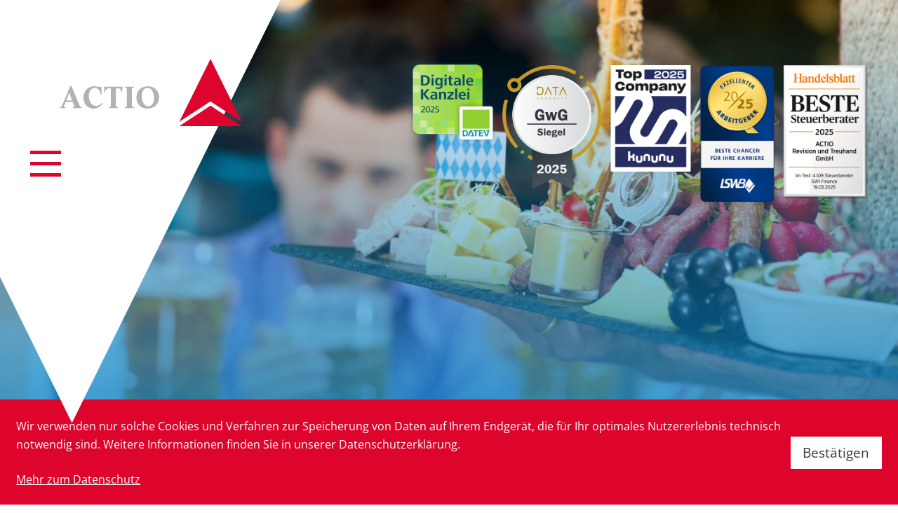

--- FILE ---
content_type: text/html; charset=utf-8
request_url: https://www.actio-cpa.de/steuerberater_gastronomie_muenchen/
body_size: 21891
content:

    <!DOCTYPE html>
<html class="no_js" lang="de">
    <head>
    <!--htdig_noindex_follow-->
    <meta charset="UTF-8"/>
    <meta content="telephone=no" name="format-detection"/>
    <meta content="width=device-width, initial-scale=1, viewport-fit=cover" name="viewport"/>

    

    <meta name="author" content="ACTIO Revision und Treuhand GmbH Steuerberatungsgesellschaft">


    
        <meta content="Steuerberater Gastronomie 🍴 München" property="og:title">
    

    
        <meta content="Steuerberater in München, spezialisiert auf Gastronomie. Wir bieten individuelle Beratung mit viel Erfahrung. Unverbindliches Erstgespräch vereinbaren!" property="og:description" >
    





    
        <meta content="https://www.actio-cpa.de/static/content/e126/e132/company_logo_social_media/ger/socialmedia-logo-1200x630.jpg?checksum=c67b214e8d5ec186ad958e94c7408b0a2da74047" property="og:image" >
        <meta content="1200" property="og:image:width">
        <meta content="630" property="og:image:height">
    





    
        
            

                
                    <link href="https://www.actio-cpa.de/atom_steuernews_fuer_mandanten.xml" rel="alternate" title="Steuernews für Mandanten, actio-cpa.de" type="application/rss+xml">
                
            
        
            

                
            
        
            

                
                    <link href="https://www.actio-cpa.de/atom_steuernews_fuer_aerzte.xml" rel="alternate" title="Steuernews für Ärzte, actio-cpa.de" type="application/rss+xml">
                
            
        
            

                
            
        
            

                
            
        
            

                
                    <link href="https://www.actio-cpa.de/atom_gastronews.xml" rel="alternate" title="Steuernews für Gastronomie, actio-cpa.de" type="application/rss+xml">
                
            
        
            

                
            
        
    


    
        <meta content="#0b84c4" name="theme-color">
        <meta content="#0b84c4" name="msapplication-TileColor">
        <meta content="#0b84c4" name="apple-mobile-web-app-status-bar-style">
    

    
        <meta content="https://www.actio-cpa.de/static/content/e126/e132/company_icon/ger/company_icon_512x512_w310_h310_q90_png.png?checksum=0447ef3675a0c3163bd5a40652a547f79de3cce9" name="msapplication-TileImage">
        <link href="https://www.actio-cpa.de/static/content/e126/e132/company_icon/ger/company_icon_512x512_w180_h180_q90_png.png?checksum=0447ef3675a0c3163bd5a40652a547f79de3cce9" rel="apple-touch-icon">
        <link href="https://www.actio-cpa.de/static/content/e126/e132/favicon/ger/favicon_32x32.png?checksum=5d09c0f89770f67ec87e5978fb3fa27312049b2b" rel="icon" type="image/png">
    
<link rel="stylesheet" href="https://www.actio-cpa.de/static/generated/styles/default.css?timestamp=1695197622"><link rel="stylesheet" href="https://www.actio-cpa.de/static/generated/styles/fonts.css?timestamp=1695197622"> <link rel="stylesheet" id="frc-style" href="https://www.actio-cpa.de/static/generated/styles/friendly_captcha.css?timestamp=1695197622"><link rel="stylesheet" media="screen" href="https://www.actio-cpa.de/static/generated/styles/keyframes.css?timestamp=1695197622"><link rel="stylesheet" media="print" href="https://www.actio-cpa.de/static/generated/styles/print.css?timestamp=1695197621"><link rel="stylesheet" media="screen" href="https://www.actio-cpa.de/static/generated/styles/screen.css?timestamp=1764853184"><script>
    var domain               = 'actio-cpa.de',
        path                 = '/';
</script>

<script type="module" crossorigin src="/cdn/onlinetools-ui/index.js"></script> <script>
    

    function matomo_tracking() {
      const selectors = [
        {selector: '[href^="mailto:"]', category: 'E-Mail', action: 'Klick auf verlinkte E-Mailadresse', label: el => el.getAttribute('href').replace('mailto:', '')},
        {selector: '[href^="tel:"]', category: 'Telefon', action: 'Klick auf verlinkte Telefonnummer', label: el => el.getAttribute('href').replace('tel:', '')},
        {selector: '[href$=".vcf"]', category: 'vCard', action: 'Vcard heruntergeladen', label: el => el.getAttribute('data-info')},
        {selector: '[href*=".doc"], [href*=".docx"], [href*=".xls"], [href*=".xlsx"], [href*=".pdf"], [href*=".zip"]', category: 'Downloads', action: 'Download', label: el => el.getAttribute('href')},
        {selector: '[href^="whatsapp"]', category: 'WhatsApp', action: el => el.getAttribute('data-info') + ' angeklickt', label: el => el.getAttribute('href')},
        {selector: '[href*="instagram"]', category: 'Instagram', action: 'Instagram Verlinkung aufgerufen', label: el => el.getAttribute('href')},
        {selector: '[href*="linkedin"]', category: 'LinkedIn', action: 'LinkedIn Verlinkung aufgerufen', label: el => el.getAttribute('href')},
        {selector: '[href$="facebook"], [href$="facebook/"]', category: 'Facebook', action: 'Facebook Verlinkung aufgerufen', label: el => el.getAttribute('href')},
        {selector: '[href*="facebook.com/sharer.php"]', category: 'Facebook', action: 'Facebook Share-Funktion aufgerufen', label: el => el.getAttribute('href')},
        {selector: '[href$="twitter"], [href$="twitter/"]', category: 'Twitter', action: 'Twitter Verlinkung aufgerufen', label: el => el.getAttribute('href')},
        {selector: '[href*="twitter.com/intent/tweet"]', category: 'Twitter', action: 'Twitter Share-Funktion aufgerufen', label: el => el.getAttribute('href')},
        {selector: '[href*="rechner.atikon."]', category: 'Onlinetool', action: el => el.getAttribute('title') + ' aufgerufen', label: el => el.getAttribute('href')}
      ];

          selectors.forEach(({selector, category, action, label}) => {
            const elements = document.querySelectorAll(selector);
            elements.forEach(el => {
              el.addEventListener('mousedown', () => {
                _paq.push(['trackEvent', category, action instanceof Function ? action(el) : action, label(el)]);
              });
              if (category === 'E-Mail') {
                el.addEventListener('copy', () => {
                  _paq.push(['trackEvent', category, action instanceof Function ? action(el) : action, label(el)]);
                });
              }
            });
          });

        if (document.querySelector('.confirm_page')) {
            _paq.push(['trackEvent', 'Formulare', 'Formular versendet', location.href]);
        }

    }

    

    var _paq = window._paq = window._paq || [];
    _paq.push(["setDoNotTrack", true]);
    _paq.push(['trackPageView']);
    _paq.push(['enableLinkTracking']);

    (function() {
        var u="//actio-cpa.de/";
        _paq.push(['disableCookies']);
        _paq.push(['setTrackerUrl', u+'matomo.php']);
        _paq.push(['setSiteId', '87']);
        var d=document, g=d.createElement('script'), s=d.getElementsByTagName('script')[0];
        g.async=true; g.src=u+'matomo.js'; s.parentNode.insertBefore(g,s);
    })();


    

    document.addEventListener("DOMContentLoaded", function(event) {
        matomo_tracking();

        var optOut = document.getElementById("matomo-optout");

        if (optOut) {
            function setOptOutText(element) {
                _paq.push([function() {
                    element.checked = !this.isUserOptedOut();
                    document.querySelector('label[for=matomo-optout] span').innerText = this.isUserOptedOut()
                    ? 'Der statistischen Erfassung meines Besuches zustimmen.'
                    : 'Statistische Erfassung meines Besuches aktiv. Widersprechen?';
                }]);
            }

            optOut.addEventListener("click", function() {
                if (this.checked) {
                    _paq.push(['forgetUserOptOut']);
                } else {
                    _paq.push(['optUserOut']);
                }
                setOptOutText(optOut);
            });
            setOptOutText(optOut);
        }
    });
</script>
    <script type="text/javascript">

        var is_ie6    = navigator.userAgent.indexOf('MSIE 6') !== -1,
        is_ie7        = navigator.userAgent.indexOf('MSIE 7') !== -1,
        is_lte_10     = false,
        is_ie11       = navigator.userAgent.indexOf('Trident/7.0') > 0,
        document_mode = document.documentMode;

        if (document_mode) {
            is_lte_10 = parseInt(document_mode, 10) === 11 ? false : true;
        }

        if (is_ie6 || is_ie7 || is_lte_10 || is_ie11) {
            var ie10oldonload = window.onload;

            window.onload = function() {

                if (document.cookie.indexOf('ienomore') == -1) {

                    document.body.innerHTML += '<div id="ienomore"><div class="box"><div class="text"><h2>Sie verwenden den Microsoft Internet Explorer. Dieser wird nicht mehr von Microsoft unterstützt.</h2><p>Wir empfehlen Ihnen, auf einen modernen Browser wie Google Chrome, Mozilla Firefox, Safari oder Microsoft Edge umzusteigen. Eine fehlerfreie Darstellung der Website kann nicht gewährleistet werden. <a href="https://www.microsoft.com/de-at/microsoft-365/windows/end-of-ie-support" target="_blank">Weitere Details</a></p><p><a href="#" onclick="javascript:hide_ienomore();">Webseite trotzdem besuchen</a></p></div></div></div>';

                    document.getElementById('ienomore').style.display = 'block';
                    document.body.style.overflow = 'hidden';

                    var head = document.getElementsByTagName('head')[0];
                    var new_style = document.createElement('style');
                    new_style.innerHTML = '#ienomore{background:#fff;clear:both;display:none;height:100%;left:0;line-height:21px;position:fixed;top:0;width:100%;z-index:999999999}#ienomore .box{height:250px;left:50%;margin:-125px 0 0 -275px;position:relative;top:50%;width:550px}#ienomore .browser{float:left;margin-top:17px;width:75px}#ienomore h2,#ienomore p{font-family:Arial;margin:0 0 14px;color:#000}#ienomore h2{font-size:16px;font-weight:700;padding:0}#ienomore p{font-size:14px;font-weight:400}#ienomore a{color:#000;text-decoration:underline}';
                    head.appendChild(new_style);
                }

                if (ie10oldonload) {
                    ie10oldonload();
                }
            }
        }

        function hide_ienomore() {
            document.getElementById('ienomore').style.display = 'none';
            document.body.style.overflow = '';
            document.cookie = 'ienomore; path=/;';
            return false;
        }

    </script>
<link rel="dns-prefetch" href="//rechner.atikon.de/actio-cpa.de">

    <title>
        
            Steuerberater Gastronomie 🍴 München
        
    </title>


    

    
        <meta property="DC.Title" content="Steuerberater Gastronomie 🍴 München">
    
    


    
        <meta name="robots" content="noodp">
    


    
        <meta name="description" content="Steuerberater in München, spezialisiert auf Gastronomie. Wir bieten individuelle Beratung mit viel Erfahrung. Unverbindliches Erstgespräch vereinbaren!">
    

    
        <link href="https://www.actio-cpa.de/steuerberater_gastronomie_muenchen/" rel="canonical">
    

    <!--/htdig_noindex_follow-->
</head>

    <body class="">
        <!--htdig_noindex_follow-->
        

    
<input aria-hidden="true" class="hideme_print no_smooth_scroll offcanvas_menu_state visible_for_screen_reader" id="offcanvas_menu_state" type="checkbox">
<div class="offcanvas_menu_wrapper" id="offcanvas_menu_wrapper">
    <label class="offcanvas_menu_overlay" for="offcanvas_menu_state"></label>

    
        

            
                <nav aria-label="Navigationsleiste" class="hideme_print offcanvas_menu" id="offcanvas_menu">
                    <div class="offcanvas_menu_content">
                        <ul aria-controls="main">
            


            <li>
                <a aria-controls="offcanvas_menu_e2" class="no_smooth_scroll" href="https://www.actio-cpa.de/team/ansprechpartner/" title="Team">
                    Team
                </a>


                

                
                    

                        
                            <ul aria-label="Team" id="offcanvas_menu_e2">
                        

                        <li>
                            <a class="" href="https://www.actio-cpa.de/team/ansprechpartner/" title="Ansprechpartner">
                                Ansprechpartner
                            </a>


                            

                            

                        </li>

                        
                    
                
                    

                        

                        <li>
                            <a class="" href="https://www.actio-cpa.de/team/unternehmensfilm/" title="Unternehmensfilm &amp; Podcast">
                                Unternehmensfilm &amp; Podcast
                            </a>


                            

                            

                        </li>

                        
                    
                
                    

                        

                        <li>
                            <a class="" href="https://www.actio-cpa.de/steuerberatungskanzlei_muenchen/" title="Leitbild">
                                Leitbild
                            </a>


                            

                            

                        </li>

                        
                    
                
                    

                        

                        <li>
                            <a class="" href="https://www.actio-cpa.de/impressum/" title="Impressum und Haftung">
                                Impressum
                            </a>


                            

                            

                        </li>

                        
                    
                
                    

                        

                        <li>
                            <a class="" href="https://www.actio-cpa.de/datenschutz/" title="Datenschutzerklärung">
                                Datenschutz
                            </a>


                            

                            

                        </li>

                        
                            </ul>
                        
                    
                
            </li>

            
        
    
        

            


            <li>
                <a aria-controls="offcanvas_menu_e2445" class="no_smooth_scroll" href="https://www.actio-cpa.de/steuerberatung_muenchen/" title="Leistungen">
                    Leistungen
                </a>


                

                
                    

                        
                            <ul aria-label="Leistungen" id="offcanvas_menu_e2445">
                        

                        <li>
                            <a class="" href="https://www.actio-cpa.de/steuerberatung_muenchen/" title="Steuerberatung &amp; Jahresabschluss">
                                Steuerberatung &amp; Jahresabschluss
                            </a>


                            

                            

                        </li>

                        
                    
                
                    

                        

                        <li>
                            <a class="" href="https://www.actio-cpa.de/leistungen/wirtschaftspruefung/" title="Wirtschaftsprüfung">
                                Wirtschaftsprüfung
                            </a>


                            

                            

                        </li>

                        
                    
                
                    

                        

                        <li>
                            <a class="" href="https://www.actio-cpa.de/leistungen/sonderpruefungen/" title="Sonderprüfungen &amp; prüfungsnahe Dienstleistungen">
                                Sonderprüfungen &amp; prüfungsnahe Dienstleistungen
                            </a>


                            

                            

                        </li>

                        
                    
                
                    

                        

                        <li>
                            <a class="" href="https://www.actio-cpa.de/leistungen/transaktionen_umwandlungen/" title="Transaktionen &amp; Umwandlungen">
                                Transaktionen &amp; Umwandlungen
                            </a>


                            

                            

                        </li>

                        
                    
                
                    

                        

                        <li>
                            <a class="" href="https://www.actio-cpa.de/leistungen/unternehmensberatung/" title="Unternehmensberatung">
                                Unternehmensberatung
                            </a>


                            

                            

                        </li>

                        
                    
                
                    

                        

                        <li>
                            <a class="" href="https://www.actio-cpa.de/leistungen/sanierung_restrukturierung/" title="Sanierung &amp; Restrukturierung">
                                Sanierung &amp; Restrukturierung
                            </a>


                            

                            

                        </li>

                        
                    
                
                    

                        

                        <li>
                            <a class="" href="https://www.actio-cpa.de/leistungen/pruefer_qualitaetskontrolle/" title="Prüfer für Qualitätskontrolle nach § 57a WPO">
                                Prüfer für Qualitätskontrolle nach § 57a WPO
                            </a>


                            

                            

                        </li>

                        
                            </ul>
                        
                    
                
            </li>

            
        
    
        

            


            <li class="active expanded">
                <a aria-controls="offcanvas_menu_e24" class="active no_smooth_scroll" href="https://www.actio-cpa.de/steuerberater_aerzte_muenchen/" title="Branchenschwerpunkte">
                    Branchenschwerpunkte
                </a>


                

                
                    

                        
                            <ul aria-label="Branchenschwerpunkte" id="offcanvas_menu_e24">
                        

                        <li>
                            <a class="" href="https://www.actio-cpa.de/steuerberater_aerzte_muenchen/" title="Steuerberater für Ärzte">
                                Steuerberatung für Ärzte
                            </a>


                            

                            

                        </li>

                        
                    
                
                    

                        

                        <li>
                            <a class="" href="https://www.actio-cpa.de/steuerberater_immobilien_muenchen/" title="Steuerberater für Immobilien">
                                Steuerberatung für Immobilien
                            </a>


                            

                            

                        </li>

                        
                    
                
                    

                        

                        <li class="active expanded">
                            <a aria-label="Gastronomie (Aktuelle Seite)" class="active " href="https://www.actio-cpa.de/steuerberater_gastronomie_muenchen/" title="Steuerberater für Gastronomie">
                                Gastronomie
                            </a>


                            

                            

                        </li>

                        
                            </ul>
                        
                    
                
            </li>

            
        
    
        

            


            <li>
                <a href="https://www.actio-cpa.de/digitale_kanzlei/" title="Digitale Kanzlei">
                    Digitale Kanzlei
                </a>


                

                
            </li>

            
        
    
        

            


            <li>
                <a aria-controls="offcanvas_menu_e6" class="no_smooth_scroll" href="https://www.actio-cpa.de/service/steuerberatung/" title="Service">
                    Service
                </a>


                

                
                    

                        
                            <ul aria-label="Service" id="offcanvas_menu_e6">
                        

                        <li>
                            <a class="" href="https://www.actio-cpa.de/service/steuerberatung/" title="Steuerberatung">
                                Steuerberatung
                            </a>


                            

                            

                        </li>

                        
                    
                
                    

                        

                        <li>
                            <a class="" href="https://www.actio-cpa.de/service/gruendung/" title="Gründungsberatung">
                                Gründungsberatung
                            </a>


                            

                            

                        </li>

                        
                    
                
                    

                        

                        <li>
                            <a class="" href="https://www.actio-cpa.de/service/finanzbuchhaltung/" title="Finanzbuchhaltung">
                                Finanzbuchhaltung
                            </a>


                            

                            

                        </li>

                        
                    
                
                    

                        

                        <li>
                            <a class="" href="https://www.actio-cpa.de/service/lohnbuchhaltung/" title="Lohnbuchhaltung">
                                Lohnbuchhaltung
                            </a>


                            

                            

                        </li>

                        
                    
                
                    

                        

                        <li>
                            <a class="" href="https://www.actio-cpa.de/service/rechtsformgestaltung/" title="Rechtsformgestaltung">
                                Rechtsformgestaltung
                            </a>


                            

                            

                        </li>

                        
                    
                
                    

                        

                        <li>
                            <a class="" href="https://www.actio-cpa.de/service/nachfolgeberatung/" title="Nachfolgeberatung">
                                Nachfolgeberatung
                            </a>


                            

                            

                        </li>

                        
                    
                
                    

                        

                        <li>
                            <a class="" href="https://www.actio-cpa.de/onlinetools/" title="Online-Tools">
                                Online-Tools
                            </a>


                            

                            

                        </li>

                        
                    
                
                    

                        

                        <li>
                            <a class="" href="https://www.actio-cpa.de/service/videos/" title="Videos">
                                Videos
                            </a>


                            

                            

                        </li>

                        
                    
                
                    

                        

                        <li>
                            <a class="" href="https://www.actio-cpa.de/service/links/" title="Links">
                                Links
                            </a>


                            

                            

                        </li>

                        
                            </ul>
                        
                    
                
            </li>

            
        
    
        

            


            <li>
                <a aria-controls="offcanvas_menu_e25" class="no_smooth_scroll" href="https://www.actio-cpa.de/news_mandanten/" title="Aktuelles">
                    Aktuelles
                </a>


                

                
                    

                        
                            <ul aria-label="Aktuelles" id="offcanvas_menu_e25">
                        

                        <li>
                            <a class="" href="https://www.actio-cpa.de/news_mandanten/" title="Steuernews für Mandanten">
                                Steuernews für Mandanten
                            </a>


                            

                            

                        </li>

                        
                    
                
                    

                        

                        <li>
                            <a class="" href="https://www.actio-cpa.de/news_aerzte/" title="Steuernews für Ärzte">
                                Steuernews für Ärzte
                            </a>


                            

                            

                        </li>

                        
                    
                
                    

                        

                        <li>
                            <a class="" href="https://www.actio-cpa.de/news_gastronomie/" title="Steuernews für Gastronomie">
                                Steuernews für Gastronomie
                            </a>


                            

                            

                        </li>

                        
                    
                
                    

                        

                        <li>
                            <a class="" href="https://www.actio-cpa.de/aktuelles/checkliste_zum_jahreswechsel/" title="Checkliste zum Jahreswechsel">
                                Checkliste zum Jahreswechsel
                            </a>


                            

                            

                        </li>

                        
                    
                
                    

                        

                        <li>
                            <a class="" href="https://www.actio-cpa.de/news_tv/januar_2026/wann_liegt_eine_doppelte_haushaltsf%C3%BChrung_vor_/" title="Steuernews-TV">
                                Steuernews-TV
                            </a>


                            

                            

                        </li>

                        
                    
                
                    

                        

                        <li>
                            <a class="" href="https://www.actio-cpa.de/thema/" title="Themenregister">
                                Themenregister
                            </a>


                            

                            

                        </li>

                        
                    
                
                    

                        

                        <li>
                            <a class="" href="https://www.actio-cpa.de/aktuelles/newsletteranmeldung/" title="Anmeldung zum Newsletter">
                                Anmeldung zum Newsletter
                            </a>


                            

                            

                        </li>

                        
                            </ul>
                        
                    
                
            </li>

            
        
    
        

            


            <li>
                <a aria-controls="offcanvas_menu_e4" class="no_smooth_scroll" href="https://www.actio-cpa.de/akademie/" title="Karriere">
                    Karriere
                </a>


                

                
                    

                        
                            <ul aria-label="Karriere" id="offcanvas_menu_e4">
                        

                        <li>
                            <a class="" href="https://www.actio-cpa.de/akademie/" title="ACTIO Akademie">
                                ACTIO Akademie
                            </a>


                            

                            

                        </li>

                        
                    
                
                    

                        

                        <li>
                            <a class="" href="https://www.actio-cpa.de/karriere/warum_zu_uns/" title="Warum zu uns?">
                                Warum zu uns?
                            </a>


                            

                            

                        </li>

                        
                    
                
                    

                        

                        <li>
                            <a class="" href="https://www.actio-cpa.de/karriere/ihre_vorteile/" title="Ihre Vorteile">
                                Ihre Vorteile
                            </a>


                            

                            

                        </li>

                        
                    
                
                    

                        

                        <li>
                            <a class="" href="https://www.actio-cpa.de/karriere/offene_stellen/" title="Offene Stellen">
                                Offene Stellen
                            </a>


                            

                            

                        </li>

                        
                    
                
                    

                        

                        <li>
                            <a class="" href="https://www.actio-cpa.de/karriere/blitzbewerbung/" title="Blitzbewerbung">
                                Blitzbewerbung
                            </a>


                            

                            

                        </li>

                        
                    
                
                    

                        

                        <li>
                            <a class="" href="https://www.actio-cpa.de/karriere/wir_stellen_uns_vor/" title="Unternehmensfilm / Wir stellen uns vor">
                                Unternehmensfilm &amp; Podcast
                            </a>


                            

                            

                        </li>

                        
                            </ul>
                        
                    
                
            </li>

            
        
    
        

            


            <li>
                <a aria-controls="offcanvas_menu_e5" class="no_smooth_scroll" href="https://www.actio-cpa.de/steuerkanzlei_muenchen/" title="Kontakt">
                    Kontakt
                </a>


                

                
                    

                        
                            <ul aria-label="Kontakt" id="offcanvas_menu_e5">
                        

                        <li>
                            <a class="" href="https://www.actio-cpa.de/steuerkanzlei_muenchen/" title="Adresse und Anfahrt">
                                Adresse und Anfahrt
                            </a>


                            

                            

                        </li>

                        
                    
                
                    

                        

                        <li>
                            <a class="" href="https://www.actio-cpa.de/steuerberater_muenchen_forstenried_fuerstenried/" title="Kontaktformular">
                                Kontaktformular
                            </a>


                            

                            

                        </li>

                        
                    
                
                    

                        

                        <li>
                            <a class="" href="https://www.actio-cpa.de/kontakt/bewertung_abgeben/" title="Bewerten Sie uns auf Google!">
                                Bewerten Sie uns auf Google!
                            </a>


                            

                            

                        </li>

                        
                            </ul>
                        
                    
                
            </li>

            
        
    
        

            


            <li>
                <a href="https://www.actio-cpa.de/karriere/offene_stellen/" title="Offene Stellen">
                    Offene Stellen
                </a>


                

                
            </li>

            
                        </ul>
                        <div class="wrap-ofc-bottom">
                            <nav class="functions">
                                <ul>
                                    <li>
    <p><strong>Kontaktieren Sie uns!</strong></p>
</li>

    <li>
        <a aria-label="Telefon: +49897451560" class="f_call" href="tel:+49897451560" role="button" title="Telefon: +49897451560">
            <span class="icon">
                <svg xmlns="http://www.w3.org/2000/svg" xml:space="preserve" viewBox="0 0 44 44"><path d="M43.996 40.602v-7.907c0-1.466-2.204-2.024-3.225-2.2-.867-.145-8.945-2.346-10.41-.868-1.467 1.478-4.252 5.28-5.43 5.28-3.22 0-14.514-11.44-15.833-15.839-.338-1.122 3.812-3.959 5.281-5.428s-.735-9.543-.868-10.411c-.17-1.024-.734-3.225-2.2-3.225H3.375C2.797.004 0-.285 0 3.82c0 9.46 5.313 19.503 12.994 27.184C20.672 38.685 30.722 44 40.178 44c4.101-.026 3.818-2.814 3.818-3.398z"/></svg>
            </span>
            <span aria-hidden="true" class="text">
                +49 89 74 51 56 0
            </span>
        </a>
    </li>
<li>
    <a aria-label="E-Mail: info@actio-cpa.de" class="f_email nobreak nohyphens" href="mailto:info@actio-cpa.de" title="E-Mail: info@actio-cpa.de">
        <span class="icon">
            <svg xmlns="http://www.w3.org/2000/svg" xml:space="preserve" viewBox="0 0 44 44"><path d="m24.314 25.304 18.022-12.366a4.161 4.161 0 0 0-2.317-7.48H3.976a4.161 4.161 0 0 0-2.316 7.48L19.68 25.309c1.39.98 3.246.978 4.633-.005zM43.906 34.807c.063-.308.094-.621.094-.935V15.659l-11.501 7.747 11.407 11.401zM11.707 23.551 0 15.659v18.234c0 .41.054.82.161 1.216L11.707 23.55z"/><path d="m29.726 25.272-4.958 3.335a4.967 4.967 0 0 1-5.561 0l-4.725-3.188L2.116 37.774a4.64 4.64 0 0 0 2.571.769h34.63c1 0 1.971-.322 2.773-.917L29.726 25.272z"/></svg>
        </span>
        <span class="text">
            info@actio-cpa.de
        </span>
    </a>
</li>
                                </ul>
                            </nav>
                            <div class="hideme_print social_media_links">
    <a class="visible_for_screen_reader">
        Unsere Social-Media Auftritte
    </a>

    <ul>
        

    <li>
        <a aria-label="Werden Sie Fan auf Facebook!" class="facebook" rel="nofollow noopener" target="_blank" href="https://www.actio-cpa.de/facebook" title="Werden Sie Fan auf Facebook!">
            <span class="icon">
                <svg viewBox="0 0 1024 1024" xmlns="http://www.w3.org/2000/svg">
    <path d="M1024 512C1024 229.2 794.8 0 512 0S0 229.2 0 512c0 255.6 187.2 467.4 432 505.8V660H302V512h130V399.2C432 270.9 508.4 200 625.4 200c56 0 114.6 10 114.6 10v126h-64.6c-63.6 0-83.4 39.5-83.4 80v96h142l-22.7 148H592v357.8c244.8-38.4 432-250.2 432-505.8z" fill="#1877f2"/><path d="M711.3 660L734 512H592v-96c0-40.5 19.8-80 83.4-80H740V210s-58.6-10-114.6-10c-117 0-193.4 70.9-193.4 199.2V512H302v148h130v357.8c26.1 4.1 52.8 6.2 80 6.2s53.9-2.1 80-6.2V660h119.3z" fill="#fff"/>
</svg>

            </span>
        </a>
    </li>


    <li>
        <a aria-label="Folgen Sie uns auf Instagram!" class="instagram" rel="nofollow noopener" target="_blank" href="https://www.actio-cpa.de/instagram" title="Folgen Sie uns auf Instagram!">
            <span class="icon">
                <svg version="1.1" xmlns="http://www.w3.org/2000/svg" xmlns:xlink="http://www.w3.org/1999/xlink" x="0px" y="0px"
     viewBox="0 0 512 512" enable-background="new 0 0 512 512" xml:space="preserve">
    <g>
        <path fill="#EF0075" d="M256,46.1c68.39999,0,76.5,0.3,103.39999,1.5c25,1.1,38.5,5.3,47.5,8.8
            c11.89999,4.6,20.5,10.2,29.39999,19.1c9,9,14.5,17.5,19.20001,29.4c3.5,9,7.70001,22.6,8.79999,47.49999
            c1.20001,27,1.5,35.10001,1.5,103.39999s-0.29999,76.5-1.5,103.39999c-1.10001,25-5.29999,38.5-8.79999,47.5
            c-4.60001,11.89999-10.20001,20.5-19.10001,29.39999c-9,9-17.5,14.5-29.39999,19.20001c-9,3.5-22.60001,7.70001-47.5,8.79999
            c-27,1.20001-35.10001,1.5-103.39999,1.5s-76.5-0.29999-103.39999-1.5c-25-1.10001-38.5-5.29999-47.5-8.79999
            c-11.9-4.60001-20.5-10.20001-29.4-19.10001c-9-9-14.5-17.5-19.2-29.39999c-3.5-9-7.7-22.60001-8.8-47.5
            c-1.2-27-1.5-35.10001-1.5-103.39999s0.3-76.5,1.5-103.39999c1.1-25,5.3-38.5,8.8-47.5c4.6-11.9,10.2-20.5,19.1-29.4
            c9-9,17.5-14.5,29.4-19.2c9-3.5,22.6-7.7,47.49999-8.8C179.5,46.4,187.60001,46.1,256,46.1 M256,0c-69.5,0-78.2,0.3-105.5,1.5
            c-27.2,1.2-45.9,5.6-62.1,11.9C71.5,20,57.2,28.7,43,43C28.7,57.2,20,71.5,13.4,88.3c-6.3,16.3-10.7,34.9-11.9,62.09999
            C0.3,177.8,0,186.5,0,256s0.3,78.20001,1.5,105.5c1.2,27.20001,5.6,45.89999,11.9,62.10001C20,440.5,28.7,454.79999,43,469
            c14.2,14.20001,28.5,23,45.3,29.5c16.3,6.29999,34.9,10.70001,62.09999,11.89999c27.3,1.20001,36,1.5,105.5,1.5
            s78.19998-0.29999,105.5-1.5c27.20001-1.20001,45.89999-5.60001,62.10001-11.89999c16.79999-6.5,31.10001-15.29999,45.29999-29.5
            c14.20001-14.20001,23-28.5,29.5-45.29999c6.29999-16.29999,10.70001-34.89999,11.89999-62.10001
            c1.20001-27.29999,1.5-36,1.5-105.5s-0.29999-78.2-1.5-105.5c-1.20001-27.2-5.60001-45.9-11.89999-62.1
            C492,71.5,483.29999,57.2,469,43c-14.20001-14.2-28.5-23-45.29999-29.5c-16.29999-6.3-34.89999-10.7-62.10001-11.9
            C334.20001,0.3,325.5,0,256,0L256,0z"/>
        <path fill="#EF0075" d="M256,124.5c-72.60001,0-131.5,58.89999-131.5,131.5S183.39999,387.5,256,387.5S387.5,328.60001,387.5,256
            S328.60001,124.5,256,124.5z M256,341.29999c-47.10001,0-85.3-38.20001-85.3-85.3s38.2-85.3,85.3-85.3s85.29999,38.2,85.29999,85.3
            S303.10001,341.29999,256,341.29999z"/>
        <circle fill="#EF0075" cx="392.70001" cy="119.3" r="30.7"/>
    </g>
</svg>

            </span>
        </a>
    </li>


    <li>
        <a aria-label="Folgen Sie uns auf LinkedIn!" class="linkedin" rel="nofollow noopener" target="_blank" href="https://www.actio-cpa.de/linkedin" title="Folgen Sie uns auf LinkedIn!">
            <span class="icon">
                <svg version="1.1" xmlns="http://www.w3.org/2000/svg" xmlns:xlink="http://www.w3.org/1999/xlink" x="0px" y="0px" viewBox="0 0 23.3984 18" enable-background="new 0 0 23.3984 18" xml:space="preserve">
    <g>
        <path fill="#0065A1" d="M16.667,0.00049H1.32715C0.59473,0.00049,0,0.58154,0,1.29736V16.7021C0,17.4199,0.59473,18,1.32715,18
        H16.667C17.4004,18,18,17.4199,18,16.7021V1.29736C18,0.58154,17.4004,0.00049,16.667,0.00049z"/>
        <path fill="#FFFFFF" d="M2.66699,6.74902h2.67285v8.58988H2.66699V6.74902z M4.00391,2.47852
        c0.85351,0,1.54785,0.69384,1.54785,1.54736c0,0.85498-0.69434,1.54834-1.54785,1.54834
        c-0.85743,0-1.54883-0.69336-1.54883-1.54834C2.45508,3.17236,3.14648,2.47852,4.00391,2.47852"/>
        <path fill="#FFFFFF" d="M7.01367,6.74902h2.55957v1.17334h0.03614c0.35644-0.67529,1.22752-1.3872,2.52632-1.3872
        c2.7022,0,3.2012,1.7788,3.2012,4.09274v4.711h-2.667v-4.1768c0-0.9971-0.0195-2.27782-1.3877-2.27782
        c-1.38962,0-1.60154,1.08447-1.60154,2.20462v4.25H7.01367V6.74902z"/>
    </g>
    <polygon points="19.1934,13.4258 19.8076,13.4258 19.8076,15.3389 20.1416,15.3389 20.1416,13.4258 20.7539,13.4258
    20.7539,13.0928 19.1934,13.0928"/>
    <polygon points="22.9229,13.0928 22.2676,14.7412 21.6133,13.0928 21.1377,13.0928 21.1377,15.3389 21.4697,15.3389
    21.4697,13.6299 22.1572,15.3389 22.3789,15.3389 23.0664,13.6299 23.0664,15.3389 23.3984,15.3389 23.3984,13.0928"/>
</svg>

            </span>
        </a>
    </li>


    <li>
        <a aria-label="Besuchen Sie unseren Video-Kanal!" class="video" href="https://www.actio-cpa.de/videos" title="Besuchen Sie unseren Video-Kanal!">
            <span class="icon">
                <svg xmlns="http://www.w3.org/2000/svg" xml:space="preserve" viewBox="0 0 44 44"><path d="M22 5.909C13.113 5.909 5.909 13.113 5.909 22S13.113 38.091 22 38.091 38.091 30.887 38.091 22 30.887 5.909 22 5.909zm-4.913 22.825V15.265L28.759 22l-11.672 6.734z"/><path d="M22 0C9.85 0 0 9.85 0 22s9.85 22 22 22 22-9.85 22-22S34.15 0 22 0zm.032 40.62c-10.266 0-18.588-8.323-18.587-18.589 0-10.266 8.323-18.588 18.589-18.587 10.265 0 18.587 8.323 18.587 18.588 0 10.266-8.322 18.588-18.588 18.588h-.001z"/></svg>
            </span>
        </a>
    </li>

    </ul>
</div>
                        </div>
                    </div>
                </nav>
            
        
    
</div><a aria-hidden="true" id="top" tabindex="-1" title="Top"></a><a class="hideme_print visible_for_screen_reader">
    Seitenbereiche
</a>

<ul class="bypass_links hideme_print">
    
<li><a href="#contents" accesskey="1" title="zum Inhalt">zum Inhalt (<span class="nobreak" lang="en">Accesskey 1</span>)</a></li>
<li><a href="#navigation" accesskey="2" title="zur Hauptnavigation">zur Hauptnavigation (<span class="nobreak" lang="en">Accesskey 2</span>)</a></li>
    
    <li><a href="#aside" accesskey="3" title="zu den Zusatzinformationen">zu den Zusatzinformationen (<span class="nobreak" lang="en">Accesskey 3</span>)</a></li>

</ul>

        <div class="page_wrapper">
            <header aria-label="Kopfzeile" role="banner">
                <div class="wrap-top">
                    <div class="container">
                        <div class="wrap-menu">
                            <div class="container">
                                <div class="wrap-logo">
                                    

    
        

            
                
                    <a aria-label="zur Startseite" class="company_logo company_logo_1" href="https://www.actio-cpa.de/" title="zur Startseite">

                        <div aria-labelledby="company_logo_title_1" class="img_container" role="img">
                            <div class="img_resize" style="padding-bottom: 27.9%;">
                                <svg xmlns="http://www.w3.org/2000/svg" viewBox="0 0 338 125" style="pointer-events: none; display: block;">
                                    <title id="company_logo_title_1">Logo: ACTIO</title>
                                    
        <path d="m276.992 80.191 1.835-1.199 57.744 38.024L278.827 0l-57.751 117.016z" style="fill:#dd052b"/>
        <path d="M219.655 125.916H338c-12.736-8.38-56.23-37.025-59.178-38.965-2.946 1.94-46.447 30.586-59.167 38.965" style="fill:#dd052b"/>
        <path d="m17.321 62.73-5.57 14.314h10.862L17.32 62.73zm-6.683 17.098-2.174 5.457c-.445 1.168-1 2.563-1 3.007 0 .67.054 1.282 2.895 1.671v1.67c-1.781-.278-3.564-.278-5.347-.278-1.67 0-3.285 0-5.012.278v-1.67c2.562-.334 3.062-.613 4.008-2.895l14.984-36.2h2.563l14.367 34.64c1.336 3.173 2.283 4.455 4.677 4.455v1.67c-2.84-.278-5.68-.278-8.52-.278-2.73 0-5.458 0-8.188.278v-1.67c2.285-.39 2.844-.723 2.844-1.727 0-.833-.502-1.894-.95-3.061l-2.117-5.347h-13.03zM75.907 65.849c-1.837-5.959-4.23-11.863-11.527-11.863-7.241 0-10.86 7.908-10.86 14.483 0 8.406 4.066 18.82 13.643 18.82 4.177 0 8.188-2.336 10.639-5.68l1.335 1.004c-3.284 5.347-9.3 9.688-16.372 9.688-11.64 0-19.16-8.352-19.16-20.829 0-10.913 7.964-20.604 19.883-20.604 2.34 0 4.622.39 6.685.836 1.557.334 3.005.61 4.176.61.945 0 1.78-.054 2.618-.221.11 4.677.277 9.242.612 13.756h-1.672zM94.286 54.655c-6.573-.166-9.245.833-11.14 7.462h-1.447c.448-3.063.67-6.458.67-10.583 5.623.282 11.304.282 16.984.282 5.513 0 10.971 0 16.483-.282-.444 3.121-.665 7.408-.665 10.583h-1.337c-.837-7.462-3.344-7.462-10.025-7.462v30.963c0 3.174 0 4.067 3.897 4.348v1.667c-2.84-.278-5.791-.278-8.744-.278-2.84 0-5.68 0-8.574.278v-1.667c3.898-.28 3.898-1.174 3.898-4.348V54.655zM123.858 57.55c0-3.173 0-4.065-3.898-4.343v-1.67c2.894.276 5.734.276 8.63.276 2.897 0 5.737 0 8.688-.276v1.67c-3.898.278-3.898 1.17-3.898 4.343v28.068c0 3.177 0 4.069 3.898 4.345v1.673c-2.84-.281-5.791-.281-8.744-.281-2.84 0-5.68 0-8.574.28v-1.672c3.898-.276 3.898-1.168 3.898-4.345V57.55zM162.116 53.988c-4.177 0-10.582 2.892-10.582 15.09 0 10.805 5.291 19.1 12.03 19.1 4.176 0 10.58-2.893 10.58-15.088 0-7.187-2.059-19.102-12.028-19.102m.056 38.313c-13.03 0-20.551-8.352-20.551-20.826 0-12.255 9.413-20.607 21.498-20.607 12.53 0 20.549 9.356 20.549 20.829 0 12.252-9.412 20.604-21.496 20.604" style="fill:#b2b2b2"/>
    
                                </svg>
                            </div>
                        </div>

                    </a>
                
            

            
        
    

                                    <div id="navigation">
                                        <div class="hideme_print toggle_offcanvas_menu">
    <label aria-hidden="true" for="offcanvas_menu_state">
        <span class="icon">
            <span class="line line_1"></span>
            <span class="line line_2"></span>
            <span class="line line_3"></span>
        </span>
    </label>
    <a aria-controls="offcanvas_menu" aria-label="Menü öffnen" class="no_smooth_scroll open_offcanvas_menu" href="#offcanvas_menu_state" role="button" title="Menü öffnen"></a>
    <a aria-controls="offcanvas_menu" aria-label="Menü schließen" class="close_offcanvas_menu no_smooth_scroll" href="#" role="button" title="Menü schließen"></a>
</div>
                                    </div>
                                    <img alt="" class="menu_triangle hideme_print" height="670" loading="lazy" src="https://www.actio-cpa.de/static/common/images/menu_triangle.svg" width="380">
                                    
                                </div>
                            </div>
                        </div>
                        <div class="wrap-stuff">
                            <div class="hideme_print wrap-quality">
    <img alt="Siegel: DATEV Digitale Kanzlei 2023" class="datev" height="139" loading="lazy" src="https://www.actio-cpa.de/static/common/images/siegel/siegel_datev_digitalekanzlei.png" width="147">
    <img alt="Siegel: DATA Security GwG-Siegel 2025" class="gwg" height="200" loading="lazy" src="https://www.actio-cpa.de/static/common/images/siegel/DATA_Security_ds_gwg_2025.png" width="160">
    <img alt="Siegel: Kununu Top 2023 Company" height="172" loading="lazy" src="https://www.actio-cpa.de/static/common/images/siegel/siegel_kununu.png" width="129">
    <img alt="Siegel: LSWB Exzellenter Arbeitgeber 2023" height="222" loading="lazy" src="https://www.actio-cpa.de/static/common/images/siegel/siegel_lswb.png" width="120">
    <img alt="Siegel: Handelsblatt BESTE Steuerberater 2023" class="last" height="225" loading="lazy" src="https://www.actio-cpa.de/static/common/images/siegel/siegel_handelsblatt.png" width="136">
</div>
                            <div>
                                <div class="slogan">
                                    

    
        

            
                

                    

                    
    

    

    

    

    

    
        

    <div class="headline hideme_print">
        <p class="style_h1">
            
                Klarheit für Ihr Business
            
        </p>
    </div>

    


                    
                
            
        
    

                                </div>
                                <nav class="functions hideme_print">
                                    <ul>
                                        <li>
    <p><strong>Kontaktieren Sie uns!</strong></p>
</li>

    <li>
        <a aria-label="Telefon: +49897451560" class="f_call" href="tel:+49897451560" role="button" title="Telefon: +49897451560">
            <span class="icon">
                <svg xmlns="http://www.w3.org/2000/svg" xml:space="preserve" viewBox="0 0 44 44"><path d="M43.996 40.602v-7.907c0-1.466-2.204-2.024-3.225-2.2-.867-.145-8.945-2.346-10.41-.868-1.467 1.478-4.252 5.28-5.43 5.28-3.22 0-14.514-11.44-15.833-15.839-.338-1.122 3.812-3.959 5.281-5.428s-.735-9.543-.868-10.411c-.17-1.024-.734-3.225-2.2-3.225H3.375C2.797.004 0-.285 0 3.82c0 9.46 5.313 19.503 12.994 27.184C20.672 38.685 30.722 44 40.178 44c4.101-.026 3.818-2.814 3.818-3.398z"/></svg>
            </span>
            <span aria-hidden="true" class="text">
                +49 89 74 51 56 0
            </span>
        </a>
    </li>
<li>
    <a aria-label="E-Mail: info@actio-cpa.de" class="f_email nobreak nohyphens" href="mailto:info@actio-cpa.de" title="E-Mail: info@actio-cpa.de">
        <span class="icon">
            <svg xmlns="http://www.w3.org/2000/svg" xml:space="preserve" viewBox="0 0 44 44"><path d="m24.314 25.304 18.022-12.366a4.161 4.161 0 0 0-2.317-7.48H3.976a4.161 4.161 0 0 0-2.316 7.48L19.68 25.309c1.39.98 3.246.978 4.633-.005zM43.906 34.807c.063-.308.094-.621.094-.935V15.659l-11.501 7.747 11.407 11.401zM11.707 23.551 0 15.659v18.234c0 .41.054.82.161 1.216L11.707 23.55z"/><path d="m29.726 25.272-4.958 3.335a4.967 4.967 0 0 1-5.561 0l-4.725-3.188L2.116 37.774a4.64 4.64 0 0 0 2.571.769h34.63c1 0 1.971-.322 2.773-.917L29.726 25.272z"/></svg>
        </span>
        <span class="text">
            info@actio-cpa.de
        </span>
    </a>
</li>
                                    </ul>
                                </nav>
                            </div>
                        </div>
                    </div>
                    <div class="hideme_print wrap-image">
                        
    
        

            
                <div class="header_background hideme_print" id="header_background" style="background-image: url('https://www.actio-cpa.de/static/content/e1/e24/e32/image_large_2x/ger/header-gastronomie_w1919_h0_q80_jpg.jpg?checksum=7a2a20a94452cf871de371eb24438eac7ac2dbe7');">
                    <a class="hideme" href="https://www.actio-cpa.de/static/content/e1/e24/e32/image_large_2x/ger/header-gastronomie_w1919_h0_q80_jpg.jpg?checksum=7a2a20a94452cf871de371eb24438eac7ac2dbe7"></a>
                </div>
            
        
    

                    </div>
                </div>

                <div class="wrap-bottom">
                    <a aria-hidden="true" class="author hideme_print" href="https://www.atikon.com/" rel="nofollow noopener" target="_blank" tabindex="-1" title="Kanzleimarketing">
    <span>by atikon.com</span>
</a>

                    <div class="container">
                        <div class="hideme_print social_media_links">
    <a class="visible_for_screen_reader">
        Unsere Social-Media Auftritte
    </a>

    <ul>
        

    <li>
        <a aria-label="Werden Sie Fan auf Facebook!" class="facebook" rel="nofollow noopener" target="_blank" href="https://www.actio-cpa.de/facebook" title="Werden Sie Fan auf Facebook!">
            <span class="icon">
                <svg viewBox="0 0 1024 1024" xmlns="http://www.w3.org/2000/svg">
    <path d="M1024 512C1024 229.2 794.8 0 512 0S0 229.2 0 512c0 255.6 187.2 467.4 432 505.8V660H302V512h130V399.2C432 270.9 508.4 200 625.4 200c56 0 114.6 10 114.6 10v126h-64.6c-63.6 0-83.4 39.5-83.4 80v96h142l-22.7 148H592v357.8c244.8-38.4 432-250.2 432-505.8z" fill="#1877f2"/><path d="M711.3 660L734 512H592v-96c0-40.5 19.8-80 83.4-80H740V210s-58.6-10-114.6-10c-117 0-193.4 70.9-193.4 199.2V512H302v148h130v357.8c26.1 4.1 52.8 6.2 80 6.2s53.9-2.1 80-6.2V660h119.3z" fill="#fff"/>
</svg>

            </span>
        </a>
    </li>


    <li>
        <a aria-label="Folgen Sie uns auf Instagram!" class="instagram" rel="nofollow noopener" target="_blank" href="https://www.actio-cpa.de/instagram" title="Folgen Sie uns auf Instagram!">
            <span class="icon">
                <svg version="1.1" xmlns="http://www.w3.org/2000/svg" xmlns:xlink="http://www.w3.org/1999/xlink" x="0px" y="0px"
     viewBox="0 0 512 512" enable-background="new 0 0 512 512" xml:space="preserve">
    <g>
        <path fill="#EF0075" d="M256,46.1c68.39999,0,76.5,0.3,103.39999,1.5c25,1.1,38.5,5.3,47.5,8.8
            c11.89999,4.6,20.5,10.2,29.39999,19.1c9,9,14.5,17.5,19.20001,29.4c3.5,9,7.70001,22.6,8.79999,47.49999
            c1.20001,27,1.5,35.10001,1.5,103.39999s-0.29999,76.5-1.5,103.39999c-1.10001,25-5.29999,38.5-8.79999,47.5
            c-4.60001,11.89999-10.20001,20.5-19.10001,29.39999c-9,9-17.5,14.5-29.39999,19.20001c-9,3.5-22.60001,7.70001-47.5,8.79999
            c-27,1.20001-35.10001,1.5-103.39999,1.5s-76.5-0.29999-103.39999-1.5c-25-1.10001-38.5-5.29999-47.5-8.79999
            c-11.9-4.60001-20.5-10.20001-29.4-19.10001c-9-9-14.5-17.5-19.2-29.39999c-3.5-9-7.7-22.60001-8.8-47.5
            c-1.2-27-1.5-35.10001-1.5-103.39999s0.3-76.5,1.5-103.39999c1.1-25,5.3-38.5,8.8-47.5c4.6-11.9,10.2-20.5,19.1-29.4
            c9-9,17.5-14.5,29.4-19.2c9-3.5,22.6-7.7,47.49999-8.8C179.5,46.4,187.60001,46.1,256,46.1 M256,0c-69.5,0-78.2,0.3-105.5,1.5
            c-27.2,1.2-45.9,5.6-62.1,11.9C71.5,20,57.2,28.7,43,43C28.7,57.2,20,71.5,13.4,88.3c-6.3,16.3-10.7,34.9-11.9,62.09999
            C0.3,177.8,0,186.5,0,256s0.3,78.20001,1.5,105.5c1.2,27.20001,5.6,45.89999,11.9,62.10001C20,440.5,28.7,454.79999,43,469
            c14.2,14.20001,28.5,23,45.3,29.5c16.3,6.29999,34.9,10.70001,62.09999,11.89999c27.3,1.20001,36,1.5,105.5,1.5
            s78.19998-0.29999,105.5-1.5c27.20001-1.20001,45.89999-5.60001,62.10001-11.89999c16.79999-6.5,31.10001-15.29999,45.29999-29.5
            c14.20001-14.20001,23-28.5,29.5-45.29999c6.29999-16.29999,10.70001-34.89999,11.89999-62.10001
            c1.20001-27.29999,1.5-36,1.5-105.5s-0.29999-78.2-1.5-105.5c-1.20001-27.2-5.60001-45.9-11.89999-62.1
            C492,71.5,483.29999,57.2,469,43c-14.20001-14.2-28.5-23-45.29999-29.5c-16.29999-6.3-34.89999-10.7-62.10001-11.9
            C334.20001,0.3,325.5,0,256,0L256,0z"/>
        <path fill="#EF0075" d="M256,124.5c-72.60001,0-131.5,58.89999-131.5,131.5S183.39999,387.5,256,387.5S387.5,328.60001,387.5,256
            S328.60001,124.5,256,124.5z M256,341.29999c-47.10001,0-85.3-38.20001-85.3-85.3s38.2-85.3,85.3-85.3s85.29999,38.2,85.29999,85.3
            S303.10001,341.29999,256,341.29999z"/>
        <circle fill="#EF0075" cx="392.70001" cy="119.3" r="30.7"/>
    </g>
</svg>

            </span>
        </a>
    </li>


    <li>
        <a aria-label="Folgen Sie uns auf LinkedIn!" class="linkedin" rel="nofollow noopener" target="_blank" href="https://www.actio-cpa.de/linkedin" title="Folgen Sie uns auf LinkedIn!">
            <span class="icon">
                <svg version="1.1" xmlns="http://www.w3.org/2000/svg" xmlns:xlink="http://www.w3.org/1999/xlink" x="0px" y="0px" viewBox="0 0 23.3984 18" enable-background="new 0 0 23.3984 18" xml:space="preserve">
    <g>
        <path fill="#0065A1" d="M16.667,0.00049H1.32715C0.59473,0.00049,0,0.58154,0,1.29736V16.7021C0,17.4199,0.59473,18,1.32715,18
        H16.667C17.4004,18,18,17.4199,18,16.7021V1.29736C18,0.58154,17.4004,0.00049,16.667,0.00049z"/>
        <path fill="#FFFFFF" d="M2.66699,6.74902h2.67285v8.58988H2.66699V6.74902z M4.00391,2.47852
        c0.85351,0,1.54785,0.69384,1.54785,1.54736c0,0.85498-0.69434,1.54834-1.54785,1.54834
        c-0.85743,0-1.54883-0.69336-1.54883-1.54834C2.45508,3.17236,3.14648,2.47852,4.00391,2.47852"/>
        <path fill="#FFFFFF" d="M7.01367,6.74902h2.55957v1.17334h0.03614c0.35644-0.67529,1.22752-1.3872,2.52632-1.3872
        c2.7022,0,3.2012,1.7788,3.2012,4.09274v4.711h-2.667v-4.1768c0-0.9971-0.0195-2.27782-1.3877-2.27782
        c-1.38962,0-1.60154,1.08447-1.60154,2.20462v4.25H7.01367V6.74902z"/>
    </g>
    <polygon points="19.1934,13.4258 19.8076,13.4258 19.8076,15.3389 20.1416,15.3389 20.1416,13.4258 20.7539,13.4258
    20.7539,13.0928 19.1934,13.0928"/>
    <polygon points="22.9229,13.0928 22.2676,14.7412 21.6133,13.0928 21.1377,13.0928 21.1377,15.3389 21.4697,15.3389
    21.4697,13.6299 22.1572,15.3389 22.3789,15.3389 23.0664,13.6299 23.0664,15.3389 23.3984,15.3389 23.3984,13.0928"/>
</svg>

            </span>
        </a>
    </li>


    <li>
        <a aria-label="Besuchen Sie unseren Video-Kanal!" class="video" href="https://www.actio-cpa.de/videos" title="Besuchen Sie unseren Video-Kanal!">
            <span class="icon">
                <svg xmlns="http://www.w3.org/2000/svg" xml:space="preserve" viewBox="0 0 44 44"><path d="M22 5.909C13.113 5.909 5.909 13.113 5.909 22S13.113 38.091 22 38.091 38.091 30.887 38.091 22 30.887 5.909 22 5.909zm-4.913 22.825V15.265L28.759 22l-11.672 6.734z"/><path d="M22 0C9.85 0 0 9.85 0 22s9.85 22 22 22 22-9.85 22-22S34.15 0 22 0zm.032 40.62c-10.266 0-18.588-8.323-18.587-18.589 0-10.266 8.323-18.588 18.589-18.587 10.265 0 18.587 8.323 18.587 18.588 0 10.266-8.322 18.588-18.588 18.588h-.001z"/></svg>
            </span>
        </a>
    </li>

    </ul>
</div>
                    </div>
                </div>
            </header>

            <div class="wrap-content">
                
                    <div class="container">
                

                    <!--/htdig_noindex_follow-->
                    
                    
    <!--htdig_noindex_follow-->

    <nav aria-label="Positionsanzeige" class="visible_for_screen_reader breadcrumbs hideme_print">
        <a aria-hidden="true" id="breadcrumbs" tabindex="-1">
            <span class="visible_for_screen_reader" id="breadcrumbs_title">Positionsanzeige</span>
        </a>

        <p>Sie sind hier:</p>
        <ol>
            
                <li>
                    <a href="https://www.actio-cpa.de/" title="Startseite">Startseite</a>
                    
                        <span aria-hidden="true" class="separator">»</span>
                    
                </li>
            
                <li>
                    <a href="https://www.actio-cpa.de/steuerberater_aerzte_muenchen/" title="Branchenschwerpunkte">Branchenschwerpunkte</a>
                    
                        <span aria-hidden="true" class="separator">»</span>
                    
                </li>
            
                <li>
                    <a href="https://www.actio-cpa.de/steuerberater_gastronomie_muenchen/" title="Steuerberater für Gastronomie">Steuerberater für Gastronomie</a>
                    
                </li>
            
        </ol>
    </nav>


    

    <script type="application/ld+json">
        {
   "@context" : "https://schema.org/",
   "@type" : "BreadcrumbList",
   "itemListElement" : [
      {
         "@context" : "https://schema.org/",
         "@type" : "ListItem",
         "item" : {
            "@id" : "https://www.actio-cpa.de/",
            "name" : "Startseite"
         },
         "position" : 1
      },
      {
         "@context" : "https://schema.org/",
         "@type" : "ListItem",
         "item" : {
            "@id" : "https://www.actio-cpa.de/steuerberater_aerzte_muenchen/",
            "name" : "Branchenschwerpunkte"
         },
         "position" : 2
      },
      {
         "@context" : "https://schema.org/",
         "@type" : "ListItem",
         "item" : {
            "@id" : "https://www.actio-cpa.de/steuerberater_gastronomie_muenchen/",
            "name" : "Steuerberater für Gastronomie"
         },
         "position" : 3
      }
   ]
}

    </script>


    <!--/htdig_noindex_follow-->
<!--htdig_noindex_follow-->

<a aria-hidden="true" class="hideme_print" id="contents" tabindex="-1">
    <span class="visible_for_screen_reader" id="contents_title">Inhalt</span>
</a>

<!--/htdig_noindex_follow-->


    

        <h1 class="nohyphens" title="Steuerberater Gastronomie 🍴 München">
            Steuerberater für Gastronomie
        </h1>
    

                    <!--htdig_noindex_follow-->

                    
                        <div class="row">
                            <div class="span12_xsmall span8_xxlarge">
                    

                    <main aria-label="Inhalt" id="main">
                        <!--/htdig_noindex_follow-->
                        

    

    
    

    

    

    

    

    
        
    
        
            
            <p><strong>Durchstarten, aber richtig! Sie suchen einen kompetenten Partner, der auf die Gastronomie spezialisiert ist und Ihre Bedürfnisse und Anliegen versteht? Wir verfügen über das nötige Know-how und beraten Gastronomie, Hotellerie sowie Franchisebetriebe in allen Steuerfragen. Außerdem unterstützen wir Sie bei der steuerlich korrekten Abwicklung Ihrer Geschäftsvorfälle sowie der einwandfreien Kassenbuchführung, Lohn- und Finanzbuchhaltung.</strong></p>
<ul>
<li>Individuelle Buchhaltungsauswertungen oder Kostenstellenrechnung</li>
<li>Branchenvergleich</li>
<li>Betriebswirtschaftliche Beratung zur Optimierung von Umsatz, Waren- und Personaleinsatz</li>
<li>Gehaltsoptimierungen zur Reduzierung der Arbeitgeberkosten</li>
<li>Begleitung von <a href="https://www.actio-cpa.de/leistungen/sonderpruefungen/">Betriebsprüfungen</a></li>
<li>Kassennachschau</li>
<li>Verfahrensdokumentationen</li>
<li>Steuerstrafrechtliche Präventionsberatung</li>
<li>Beratung von Franchisegebern und Franchisenehmern</li>
</ul>
<p><strong>So hat uns das Handelsblatt als beste Steuerberater 2023 in der Kategorie München/Gastronomie ausgezeichnet.</strong></p>
<p>Kontaktieren Sie unsere auf Gastronomie &amp; Hotellerie spezialisierten Steuerberater und vereinbaren Sie ein <a href="https://www.actio-cpa.de/steuerberater_muenchen_forstenried_fuerstenried/">unverbindliches Erstgespräch</a>.</p>
        
    


    


        

        
            <aside aria-label="Zusatzinformationen" class="hideme_print steuernews_article_overview_by_keyword steuernews_preview" role="complementary">

                
                    <h2 class="overview_title">
                        Das könnte Sie auch interessieren:
                    </h2>
                

                
                    <div class="row">
                

                
                    
                        <div class="span_column span12_xsmall span6_large">
                    

                        
                        

    <a aria-label="Umsatzsteuersenkung 2026" class="entry" data-performance="prefetch prerender" href="https://www.actio-cpa.de/news_gastronomie/herbst_2025/umsatzsteuersenkung_2026/" title="Umsatzsteuersenkung 2026">

        

        <div class="teaser_text">
            

                <h3 class="title">
                    
                        

                            <small class="hideme_print sub_title">
                                
                                Steuernews für Gastronomie | Herbst 2025
                            </small>
                        
                    
                    Umsatzsteuersenkung 2026
                </h3>
            

            
        </div>

        

        
            
                

                    
                        <div aria-label="Foto: Person gibt Rechnungen ein" class="bg_image hideme_print notranslate" style="background-image: url(https://www.actio-cpa.de/static/content/e1/e25/e28/e23955/e23956/pic_big_v2/img/ger/AdobeStock_123408731_Umsatzsteuer_w1380_h0_q30_jpg.jpg?checksum=8f2972f060da9610318106ac48177d8393e203ab);"></div>
                    

                
            
        

    </a>
 

                    
                        </div>
                    
                
                    
                        <div class="span_column span12_xsmall span6_large">
                    

                        
                        

    <a aria-label="City Tax aktuell: Bremen erhöht zum 1.1.2026" class="entry" data-performance="prefetch prerender" href="https://www.actio-cpa.de/news_gastronomie/herbst_2025/city_tax_aktuell_bremen_erhoeht_zum_1_1_2026/" title="City Tax aktuell: Bremen erhöht zum 1.1.2026">

        

        <div class="teaser_text">
            

                <h3 class="title">
                    
                        

                            <small class="hideme_print sub_title">
                                
                                Steuernews für Gastronomie | Herbst 2025
                            </small>
                        
                    
                    City Tax aktuell: Bremen erhöht zum 1.1.2026
                </h3>
            

            
        </div>

        

        
            
                

                    
                        <div aria-label="Foto: Gebäude mit Aufschrift Hotel" class="bg_image hideme_print notranslate" style="background-image: url(https://www.actio-cpa.de/static/content/e1/e25/e28/e23955/e23958/pic_big_v2/img/ger/AdobeStock_72950687_City_Tax_w1380_h0_q30_jpg.jpg?checksum=fece5a881c18770dfb3bf72bc93b11ce3e360249);"></div>
                    

                
            
        

    </a>
 

                    
                        </div>
                    
                
                    
                        <div class="span_column span12_xsmall span6_large">
                    

                        
                        

    <a aria-label="Bierlieferzuschüsse richtig verbuchen" class="entry" data-performance="prefetch prerender" href="https://www.actio-cpa.de/news_gastronomie/herbst_2025/bierlieferzuschuesse_richtig_verbuchen/" title="Bierlieferzuschüsse richtig verbuchen">

        

        <div class="teaser_text">
            

                <h3 class="title">
                    
                        

                            <small class="hideme_print sub_title">
                                
                                Steuernews für Gastronomie | Herbst 2025
                            </small>
                        
                    
                    Bierlieferzuschüsse richtig verbuchen
                </h3>
            

            
        </div>

        

        
            
                

                    
                        <div aria-label="Foto: Person arbeitet am Laptop" class="bg_image hideme_print notranslate" style="background-image: url(https://www.actio-cpa.de/static/content/e1/e25/e28/e23955/e23960/pic_big_v2/img/ger/AdobeStock_500746662_Bierlieferung_w1380_h0_q30_jpg.jpg?checksum=c64cfc5db625c8d016b05ada19b0197e800d4bf4);"></div>
                    

                
            
        

    </a>
 

                    
                        </div>
                    
                
                    
                        <div class="span_column span12_xsmall span6_large">
                    

                        
                        

    <a aria-label="Übertragung eines Hotelgrundstücks" class="entry last" data-performance="prefetch prerender" href="https://www.actio-cpa.de/news_gastronomie/fr%C3%BChjahr_2025/uebertragung_eines_hotelgrundstuecks/" title="Übertragung eines Hotelgrundstücks">

        

        <div class="teaser_text">
            

                <h3 class="title">
                    
                        

                            <small class="hideme_print sub_title">
                                
                                Steuernews für Gastronomie | Frühjahr 2025
                            </small>
                        
                    
                    Übertragung eines Hotelgrundstücks
                </h3>
            

            
        </div>

        

        
            
                

                    
                        <div aria-label="Foto: Holzhäuser und Absatzfiguren" class="bg_image hideme_print notranslate" style="background-image: url(https://www.actio-cpa.de/static/content/e1/e25/e28/e18596/e18597/pic_big_v2/img/ger/AdobeStock_307125300_Steuerfortentwicklungsgesetz_V2_w1380_h0_q30_jpg.jpg?checksum=708f315b0f170c378269e93cd885251772304804);"></div>
                    

                
            
        

    </a>
 

                    
                        </div>
                    
                

                
                    </div>
                

            </aside>
        

    

    


    

                        <!--htdig_noindex_follow-->
                    </main>

                    
                            </div>
                            <div class="span12_xsmall span4_xxlarge">
                                <aside aria-label="Zusatzinformationen" class="hideme_print aside" role="complementary">
                                    <a aria-hidden="true" id="aside" tabindex="-1">
    <span class="visible_for_screen_reader" id="aside_title">Zusatzinformationen</span>
</a>

    
        

            

                <div class="sidebar">
                    

                        

                        
    

    

    

    

    

    
        

    
        

            
                <div class="grey-bg teaser_overview">
                
                    <div class="row">
                
            

            
                <div class="span_column span12_xsmall span6_large span12_xxlarge">
            

            
                <div class="teaser">
            

                <div class="wrap-text">
                    
                    <p class="title style_h2">
                        Steuernews für Gastronomie
                    </p>

                    
                        <div class="description">
                            <p>Mit unseren Steuernews für Gastronomie sind Sie als unser Mandant immer top informiert!</p>
                        </div>
                    

                    
                        <div class="wrap-btn">
                            <a aria-label="Erfahren Sie mehr: Zu den News" class="button hideme_print" href="https://www.actio-cpa.de/news_gastronomie/" title="Zu den News">
                                <span>
                                    
                                    <span class="text">
                                        
                                            Zu den News
                                        
                                    </span>
                                </span>
                            </a>
                        </div>
                    
                </div>

                

            
                </div>
            

            
                </div>
            

            
        
    
        

            

            
                <div class="span_column span12_xsmall span6_large span12_xxlarge">
            

            
                <div class="teaser">
            

                <div class="wrap-text">
                    
                    <p class="title style_h2">
                        Ihre Ansprechpartner
                    </p>

                    
                        <div class="description">
                            <p>Kontaktieren Sie uns! Wir beraten und unterstützen Sie gerne in steuerlichen Angelegenheiten.</p>
                        </div>
                    

                    
                        <div class="wrap-btn">
                            <a aria-label="Erfahren Sie mehr: Das Team" class="button hideme_print" href="https://www.actio-cpa.de/team/ansprechpartner/" title="Das Team">
                                <span>
                                    
                                    <span class="text">
                                        
                                            Das Team
                                        
                                    </span>
                                </span>
                            </a>
                        </div>
                    
                </div>

                

            
                </div>
            

            
                </div>
            

            
                    
                        </div>
                    
                </div>
            
        
    

    


                        
                    
                </div>

            

        
    


                                    

    <!--/htdig_noindex_follow-->

    <div class="hideme_print social_media_share">
        <p><small>Teilen:</small></p>
        <ul>
            <li>
                <a aria-label="Inhalt auf Facebook teilen" class="facebook share_button" href="https://www.facebook.com/sharer.php?u=https://www.actio-cpa.de/steuerberater_gastronomie_muenchen/" rel="nofollow noopener" target="_blank" title="Inhalt auf Facebook teilen">
                    <span>
                        <span class="icon">
                            <svg viewBox="0 0 1024 1024" xmlns="http://www.w3.org/2000/svg">
    <path d="M1024 512C1024 229.2 794.8 0 512 0S0 229.2 0 512c0 255.6 187.2 467.4 432 505.8V660H302V512h130V399.2C432 270.9 508.4 200 625.4 200c56 0 114.6 10 114.6 10v126h-64.6c-63.6 0-83.4 39.5-83.4 80v96h142l-22.7 148H592v357.8c244.8-38.4 432-250.2 432-505.8z" fill="#1877f2"/><path d="M711.3 660L734 512H592v-96c0-40.5 19.8-80 83.4-80H740V210s-58.6-10-114.6-10c-117 0-193.4 70.9-193.4 199.2V512H302v148h130v357.8c26.1 4.1 52.8 6.2 80 6.2s53.9-2.1 80-6.2V660h119.3z" fill="#fff"/>
</svg>

                        </span>
                        <span class="text">teilen</span>
                    </span>
                </a>
            </li>
            <li>
                <a aria-label="Inhalt auf LinkedIn teilen" class="linkedin share_button" href="https://www.linkedin.com/sharing/share-offsite/?url=https://www.actio-cpa.de/steuerberater_gastronomie_muenchen/" rel="nofollow noopener" target="_blank" title="Inhalt auf LinkedIn teilen">
                    <span>
                        <span class="icon">
                            <svg version="1.1" xmlns="http://www.w3.org/2000/svg" xmlns:xlink="http://www.w3.org/1999/xlink" x="0px" y="0px" viewBox="0 0 23.3984 18" enable-background="new 0 0 23.3984 18" xml:space="preserve">
    <g>
        <path fill="#0065A1" d="M16.667,0.00049H1.32715C0.59473,0.00049,0,0.58154,0,1.29736V16.7021C0,17.4199,0.59473,18,1.32715,18
        H16.667C17.4004,18,18,17.4199,18,16.7021V1.29736C18,0.58154,17.4004,0.00049,16.667,0.00049z"/>
        <path fill="#FFFFFF" d="M2.66699,6.74902h2.67285v8.58988H2.66699V6.74902z M4.00391,2.47852
        c0.85351,0,1.54785,0.69384,1.54785,1.54736c0,0.85498-0.69434,1.54834-1.54785,1.54834
        c-0.85743,0-1.54883-0.69336-1.54883-1.54834C2.45508,3.17236,3.14648,2.47852,4.00391,2.47852"/>
        <path fill="#FFFFFF" d="M7.01367,6.74902h2.55957v1.17334h0.03614c0.35644-0.67529,1.22752-1.3872,2.52632-1.3872
        c2.7022,0,3.2012,1.7788,3.2012,4.09274v4.711h-2.667v-4.1768c0-0.9971-0.0195-2.27782-1.3877-2.27782
        c-1.38962,0-1.60154,1.08447-1.60154,2.20462v4.25H7.01367V6.74902z"/>
    </g>
    <polygon points="19.1934,13.4258 19.8076,13.4258 19.8076,15.3389 20.1416,15.3389 20.1416,13.4258 20.7539,13.4258
    20.7539,13.0928 19.1934,13.0928"/>
    <polygon points="22.9229,13.0928 22.2676,14.7412 21.6133,13.0928 21.1377,13.0928 21.1377,15.3389 21.4697,15.3389
    21.4697,13.6299 22.1572,15.3389 22.3789,15.3389 23.0664,13.6299 23.0664,15.3389 23.3984,15.3389 23.3984,13.0928"/>
</svg>

                        </span>
                        <span class="text">teilen</span>
                    </span>
                </a>
            </li>
            
            <li>
                <a aria-label="Seite auf Whatsapp teilen" class="whatsapp" data-info="Steuerberater für Gastronomie" href="whatsapp://send?text=https://www.actio-cpa.de/steuerberater_gastronomie_muenchen/" title="Link zu dieser Seite auf WhatsApp teilen">
                    <span>
                        <span class="icon">
                            <svg version="1.1" x="0px" y="0px" viewBox="0 0 600 600" enable-background="new 0 0 600 600" xml:space="preserve" xmlns="http://www.w3.org/2000/svg">
    <path  fill="#25D366" d="M580.14026,600H19.85977C8.89152,600,0,591.10846,0,580.14026V19.85977
        C0,8.89152,8.89152,0,19.85977,0h560.28052C591.10846,0,600,8.89152,600,19.85977v560.28052
        C600,591.10846,591.10846,600,580.14026,600z"/>
    <path fill-rule="evenodd" clip-rule="evenodd" fill="#FFFFFF" d="M448.5043,153.14774
        c-39.37512-39.42109-91.73926-61.14033-147.52985-61.16297c-114.953,0-208.5108,93.55164-208.55658,208.5401
        c-0.01544,36.75775,9.58783,72.63525,27.83868,104.26398l-29.58722,108.0712l110.55842-29.00168
        c30.46149,16.61548,64.75854,25.37299,99.66345,25.38483h0.08545c0.00684,0-0.0058,0,0.00079,0
        c114.9408,0,208.50726-93.56104,208.55377-208.55194C509.55289,244.96567,487.87985,192.56741,448.5043,153.14774z
         M300.97665,474.02151h-0.07062c-31.10419-0.01184-61.61206-8.36865-88.22638-24.16223l-6.32971-3.75653l-65.60681,17.21002
        l17.51147-63.96619l-4.12152-6.55872c-17.35175-27.59833-26.51637-59.49634-26.50294-92.24994
        c0.0379-95.57343,77.79993-173.32922,173.41534-173.32922c46.29987,0.01563,89.82214,18.07026,122.55054,50.8357
        c32.72729,32.76447,50.74036,76.31647,50.72253,122.63361C474.27982,396.25864,396.51859,474.02151,300.97665,474.02151z
         M396.0585,344.19675c-5.21069-2.60815-30.83069-15.21332-35.60797-16.95404c-4.77631-1.73846-8.25049-2.60712-11.72449,2.60797
        c-3.47339,5.21631-13.46014,16.95538-16.50067,20.43323c-3.039,3.47656-6.07916,3.91339-11.28943,1.30408
        c-5.2113-2.60815-22.0022-8.11041-41.90625-25.86487c-15.49164-13.81812-25.94989-30.88226-28.98969-36.09979
        c-3.03973-5.21631-0.32404-8.03613,2.28467-10.63464c2.34454-2.33545,5.21155-6.08716,7.81689-9.12976
        c2.60553-3.04236,3.47375-5.21729,5.21088-8.69293c1.73688-3.479,0.86865-6.52155-0.43445-9.12952
        c-1.30267-2.60815-11.72424-28.25885-16.06671-38.69373c-4.23022-10.15967-8.52612-8.78375-11.72461-8.94531
        c-3.03619-0.15088-6.51398-0.18317-9.98755-0.18317c-3.47382,0-9.11975,1.30408-13.89618,6.52032
        c-4.77649,5.21753-18.2384,17.82507-18.2384,43.47321c0,25.65051,18.67242,50.42902,21.27814,53.90698
        c2.60535,3.479,36.7453,56.11304,89.02039,78.68524c12.43256,5.36945,22.13977,8.57574,29.70721,10.97681
        c12.48352,3.96741,23.84357,3.40741,32.82263,2.065c10.01202-1.4953,30.83093-12.60516,35.17395-24.77704
        c4.34143-12.17456,4.34143-22.60815,3.03876-24.78088C404.74338,348.10995,401.26938,346.80606,396.0585,344.19675z"/>
</svg>

                        </span>
                        <span class="text">teilen</span>
                    </span>
                </a>
            </li>
            <li>
                <a aria-label="Seite drucken" class="print" href="javascript: window.print();" title="Seite drucken">
                    <span>
                        <span class="icon">
                            <svg viewBox="0 0 24 24" xmlns="http://www.w3.org/2000/svg">
    <path d="M19,8H5c-1.7,0-3,1.3-3,3v6h4v4h12v-4h4v-6C22,9.3,20.7,8,19,8z M16,19H8v-5h8V19z M19,12c-0.6,0-1-0.4-1-1s0.4-1,1-1c0.6,0,1,0.4,1,1S19.6,12,19,12z M18,3H6v4h12V3z"></path>
</svg>

                        </span>
                        <span class="text">drucken</span>
                    </span>
                </a>
            </li>
        </ul>
    </div>

    <!--htdig_noindex_follow-->

                                </aside>
                            </div>
                        </div>
                    

                
                    </div>
                
            </div>

            <footer aria-label="Fußzeile" class="hideme_print" role="contentinfo">
                
    

    

    

    

    
        <div class="wrap-top">
            
                
            
                
            
                
            
                
            
                
            
                
            
                
            
            <div class="container">
                
                    

    <div class="headline">
        <p class="style_h2">
            
                Bleiben Sie auf dem neuesten Stand
            
        </p>
    </div>

                
                    
    
        
            
            <p>Jetzt zu unserem aktuellen Newsletter anmelden und mehr wissen.</p>
        
    

                
                    
    

        
            
                <div class="newsletter_quick_subscribe">
                    <form action="https://www.actio-cpa.de/aktuelles/newsletteranmeldung/" aria-label="Newsletter abonnieren" data-form="validate" novalidate>
                        <div class="entry">
                            <div class="tooltip_wrapper">
                                <input aria-describedby="newsletter_error_email" aria-label="E-Mail" aria-invalid="false" aria-required="true" autocomplete="email" class="input validate" name="email" placeholder="E-Mail-Adresse" spellcheck="false" type="email" oninvalid="this.setCustomValidity('Geben Sie eine gültige E-Mail Adresse ein')" oninput="this.setCustomValidity('')" required>
                                <div aria-hidden="true" role="tooltip" id="newsletter_error_email" class="email_tooltip" data-standardText="Geben Sie eine gültige E-Mail Adresse ein">Geben Sie eine gültige E-Mail Adresse ein</div>
                            </div>
                        </div>
                        <button class="button" name="send" type="submit">
                            <span>
                                <span class="text">Jetzt anmelden</span>
                            </span>
                        </button>
                        <div id="error_msg_button_e120" class="error_msg_button hideme">Es sind nicht alle erforderlichen Felder ausgefüllt</div>
                    </form>
                </div>
            
        
    

                
                    
                
                    
                
                    
                
                    
                
            </div>
        </div>
        <div class="wrap-bottom">
            <div class="container">
                
                    
                
                    
                
                    
                
                    

    
        

            <div class="address">


                

                
                    <p class="company_name notranslate style_h2">
                        ACTIO Revision und Treuhand GmbH <span class="addition style_p">Steuerberatungsgesellschaft</span>
                    </p>
                

                


                

                <div class="contact_wrapper">
                    <p class="postal_address">
                        <span class="nobreak notranslate">Forstenrieder Allee 61</span>
                        <span class="nobreak notranslate">
                            81476 München
                        </span>
                        <span>Deutschland</span>
                    </p>
                    <p>
                        <span class="contact">
                            <span aria-hidden="true">T</span>
                            <a aria-label="Telefon: +49897451560" class="nobreak notranslate text" href="tel:+49897451560" title="Telefon: +49897451560">
                                +49 89 74 51 56 0
                            </a>
                        </span>

                        

                        
                            <span class="contact">
                                <span>F</span>
                                <span class="nobreak notranslate text">+49 89 74 51 56 30</span>
                            </span>
                        
                        
                            <span class="contact">
                                <span aria-hidden="true">E</span>
                                <a aria-label="E-Mail: info@actio-cpa.de" class="nobreak text" href="mailto:info@actio-cpa.de" title="E-Mail: info@actio-cpa.de">
                                    info@actio-cpa.de
                                </a>
                            </span>
                        
                    </p>
                </div>


                

                <script type="application/ld+json">
                    {
   "@context" : "https://schema.org/",
   "@type" : "AccountingService",
   "address" : {
      "@context" : "https://schema.org/",
      "@type" : "PostalAddress",
      "addressCountry" : "DE",
      "addressLocality" : "München",
      "addressRegion" : "Bayern",
      "postalCode" : "81476",
      "streetAddress" : "Forstenrieder Allee 61"
   },
   "email" : "info@actio-cpa.de",
   "faxNumber" : "+49 89 74 51 56 30",
   "image" : "https://www.actio-cpa.de/static/content/e126/e132/company_logo_social_media/ger/socialmedia-logo-1200x630.jpg?checksum=c67b214e8d5ec186ad958e94c7408b0a2da74047",
   "logo" : {
      "@context" : "https://schema.org/",
      "@type" : "ImageObject",
      "url" : "https://www.actio-cpa.de/static/content/e126/e132/company_logo_social_media/ger/socialmedia-logo-1200x630.jpg?checksum=c67b214e8d5ec186ad958e94c7408b0a2da74047"
   },
   "name" : "ACTIO Revision und Treuhand GmbH Steuerberatungsgesellschaft",
   "openingHours" : [
      "Mo-Th 08:00-17:00",
      "Fr 08:00-13:00"
   ],
   "telephone" : "+49897451560",
   "url" : "actio-cpa.de"
}

                    {
   "@context" : "https://schema.org/",
   "@type" : "GeoCoordinates",
   "latitude" : "48.0943275",
   "longitude" : "11.4987648"
}

                </script>


                

                <div class="button_overview">
                    
                    
                </div>
            </div>
        
    

                
                    
                
                    
                
                    
                
                <div class="wrap-flex">
                    
                        
                    
                        
                    
                        
                    
                        
                    
                        

    <div class="links_overview">
        

        

        
            
                <ul>
            

            

                <li>
                    
                        <a class="link_entry" href="https://www.actio-cpa.de/steuerberater_immobilien_muenchen/" title="Steuerberatung für Immobilien">
                            
                            <span class="text">Steuerberater für Immobilien</span>
                        </a>
                    
                </li>
            

            
        
            

            

                <li>
                    
                        <a class="active link_entry" href="https://www.actio-cpa.de/steuerberater_gastronomie_muenchen/" title="Gastronomie">
                            
                            <span class="text">Steuerberater für Gastronomie</span>
                        </a>
                    
                </li>
            

            
        
            

            

                <li>
                    
                        <a class="link_entry" href="https://www.actio-cpa.de/steuerberater_aerzte_muenchen/" title="Steuerberatung für Ärzte">
                            
                            <span class="text">Steuerberater für Ärzte</span>
                        </a>
                    
                </li>
            

            
        
            

            

                <li>
                    
                        <a class="link_entry" href="https://www.actio-cpa.de/steuerberatung_muenchen/" title="Steuerberatung &amp; Jahresabschluss">
                            
                            <span class="text">Steuerberatung &amp; Jahresabschluss</span>
                        </a>
                    
                </li>
            

            
        
            

            

                <li>
                    
                        <a class="link_entry" href="https://www.actio-cpa.de/leistungen/wirtschaftspruefung/" title="Wirtschaftsprüfung">
                            
                            <span class="text">Wirtschaftsprüfung</span>
                        </a>
                    
                </li>
            

            
        
            

            

                <li>
                    
                        <a class="link_entry" href="https://www.actio-cpa.de/leistungen/unternehmensberatung/" title="Unternehmensberatung">
                            
                            <span class="text">Unternehmensberatung</span>
                        </a>
                    
                </li>
            

            
                </ul>
            
        

    </div>

                    
                        

    <div class="links_overview related_links">
        

        

        
            
                <ul>
            

            

                <li>
                    
                        <a class="link_entry" href="https://www.actio-cpa.de/impressum/" title="Impressum">
                            
                            <span class="text">Impressum</span>
                        </a>
                    
                </li>
            

            
        
            

            

                <li>
                    
                        <a class="link_entry" href="https://www.actio-cpa.de/datenschutz/" title="Datenschutz">
                            
                            <span class="text">Datenschutz</span>
                        </a>
                    
                </li>
            

            
        
            

            

                <li>
                    
                        <a class="link_entry" href="https://www.actio-cpa.de/sitemap/" title="Sitemap">
                            
                            <span class="text">Sitemap</span>
                        </a>
                    
                </li>
            

            
        
            

            

                <li>
                    
                        <a class="link_entry" href="https://www.actio-cpa.de/steuerkanzlei_muenchen/" title="Anfahrt">
                            
                            <span class="text">Anfahrt</span>
                        </a>
                    
                </li>
            

            
                </ul>
            
        

    </div>

                    
                        
                    
                </div>
                
                    
                
                    
                
                    
                
                    
                
                    
                
                    
                
                    

    
        
            <a class="btn button hideme_print" href="https://www.actio-cpa.de/bewertung" rel="noopener" target="_blank" title="Wir freuen uns über Ihre Bewertung!">
                <span>
                    
                    <span class="text">Wir freuen uns über Ihre Bewertung!</span>
                </span>
            </a>
        
    

                
            </div>
        </div>
    

    

            </footer>
        </div>

        

    <div class="cookie_banner hideme_print" id="cookie_banner">
        <a class="visible_for_screen_reader hideme_print">Cookies</a>
        
        

        <div class="cb_text_policy">
            <p>
                Wir verwenden nur solche Cookies und Verfahren zur Speicherung von Daten auf Ihrem Endgerät, die für Ihr optimales Nutzererlebnis technisch notwendig sind. Weitere Informationen finden Sie in unserer Datenschutzerklärung.
            </p>
        </div>

        <div class="cb_link_privacy">
            <p>
                
                    <a tabindex="1" aria-label="Erfahren Sie mehr zum Datenschutz" href="https://www.actio-cpa.de/datenschutz/" title="Erfahren Sie mehr zum Datenschutz">
                        Mehr zum Datenschutz
                    </a>
                
            </p>
        </div>

        <div class="cb_button_confirm">
            <a tabindex="4" aria-label="Cookie-Hinweis ausblenden" class="close button no_smooth_scroll" href="#" title="Cookie-Hinweis ausblenden">
                <span class="text">
                    Bestätigen
                </span>
            </a>
        </div>
    </div>




    
        <a class="hideme" href="https://www.actio-cpa.de/static/content/e126/e132/company_logo_social_media/ger/socialmedia-logo-1200x630.jpg?checksum=c67b214e8d5ec186ad958e94c7408b0a2da74047"></a>
    
    


    
    

<datalist class="hideme" id="datalist_keywords"></datalist>
<a class="hideme" href="https://www.actio-cpa.de/content/datalist_keywords.json" rel="nofollow"></a>

<div id="qr_code_print" class="hideme showme_print qr_code_print">
    <div class="title style_h3">Mit diesem QR-Code gelangen Sie schnell und einfach auf diese Seite</div>
    <div class="qr_content_container">
        <img alt="Mit diesem QR-Code gelangen Sie schnell und einfach auf diese Seite" height="140" src="[data-uri]" width="140"/>
        <p>Scannen Sie ganz einfach mit einem QR-Code-Reader auf Ihrem Smartphone die Code-Grafik links und schon gelangen Sie zum gewünschten Bereich auf unserer Homepage.</p>
    </div>
</div><a class="hideme" href="https://www.actio-cpa.de/google6af79a9d97a35ab2.html" rel="nofollow"></a>
<a class="hideme" href="https://www.actio-cpa.de/google0d96056bc10485e3.html" rel="nofollow"></a>
<a class="hideme" href="https://www.actio-cpa.de/google4f870b33eff1841e.html" rel="nofollow"></a><div class="hideme_print popup_overlay">
    <div class="popup_content">
        <div class="popup_header">
            <a class="popup_close">
                <svg viewBox="0 0 24 24" xmlns="http://www.w3.org/2000/svg">
    <polygon points="19,6.4 17.6,5 12,10.6 6.4,5 5,6.4 10.6,12 5,17.6 6.4,19 12,13.4 17.6,19 19,17.6 13.4,12 "></polygon>
</svg>

            </a>
        </div>
        <div class="content preloader">
            <div class="icon_spin">
                <svg viewBox="0 0 24 24" xmlns="http://www.w3.org/2000/svg">
    <path d="M13,2.1v3c3.4,0.5,6,3.4,6,6.9c0,0.9-0.2,1.7-0.5,2.5l2.6,1.5c0.6-1.2,0.9-2.6,0.9-4.1C22,6.8,18.1,2.6,13,2.1z M12,19c-3.9,0-7-3.1-7-7c0-3.5,2.6-6.4,6-6.9v-3C5.9,2.5,2,6.8,2,12c0,5.5,4.5,10,10,10c3.3,0,6.2-1.6,8.1-4.1l-2.6-1.5C16.2,18,14.2,19,12,19z"></path>
</svg>

            </div>
            <iframe class="popup_iframe" title="Onlinetool"></iframe>
        </div>
    </div>
</div><script defer src="https://www.actio-cpa.de/static/generated/js/lib.js?timestamp=1690889576"></script><script defer src="https://www.actio-cpa.de/static/generated/js/scripts.js?timestamp=1733142757"></script>

    
        <script src="https://unpkg.com/friendly-challenge@0.9.2/widget.module.min.js" async defer></script>
        <script nomodule src="https://unpkg.com/friendly-challenge@0.9.2/widget.min.js" async defer></script>
    

        <!--/htdig_noindex_follow-->
        
        

            
                <a class="hideme" href="https://www.actio-cpa.de/de/gl%C3%BCckwunsch_/" title="Glückwunsch">Glückwunsch!</a>
            
        
        
    </body>

</html>


--- FILE ---
content_type: text/css
request_url: https://www.actio-cpa.de/static/generated/styles/default.css?timestamp=1695197622
body_size: 3689
content:
/* Source common/css/styles/default/default.scss */

@charset "UTF-8";
.nobreak {
  white-space: nowrap;
}

.nohyphens {
  hyphens: none;
}

.hideme {
  display: none !important;
}

::selection {
  background: #086394;
  color: #fff;
}

* {
  -webkit-tap-highlight-color: rgba(11, 132, 196, 0.1);
  box-sizing: border-box;
}
@media (min-width: 61.875rem) {
  * {
    hyphens: none;
  }
}

main {
  display: block;
}

html {
  text-size-adjust: 100%;
  -webkit-text-size-adjust: 100%;
}

body {
  letter-spacing: calc((0.875rem + 0.375 * (100vw - 20rem) / (73.75)) / 1000 * 0);
  font-size: 0.875rem;
  -moz-osx-font-smoothing: grayscale;
  -webkit-font-smoothing: antialiased;
  background: #fff;
  color: #3b3b3b;
  font-family: "Open Sans", sans-serif;
  font-feature-settings: "liga", "kern";
  font-kerning: normal;
  font-weight: 400;
  hyphenate-limit-chars: 6 3 2;
  hyphenate-limit-lines: 2;
  hyphens: auto;
  line-height: 1.65;
  margin: 0 auto;
  max-width: 160rem;
  position: relative;
  text-rendering: geometricPrecision;
}
@media (min-width: 20rem) {
  body {
    font-size: calc(0.875rem + 0.375 * (100vw - 20rem) / (73.75));
  }
}
@media (min-width: 93.75rem) {
  body {
    font-size: 1.25rem;
  }
}
body.no_scroll {
  overflow: hidden;
}

h1,
h2,
h3,
h4,
h5,
h6,
.style_h1,
.style_h2,
.style_h3,
.style_h4,
.style_h5,
.style_h6 {
  hyphens: none;
  word-wrap: break-word;
}

h1,
.style_h1 {
  letter-spacing: calc((1.4375rem + 1.6875 * (100vw - 20rem) / (73.75)) / 1000 * 0);
  font-size: 1.4375rem;
  color: #3b3b3b;
  font-family: "Amiri", serif;
  font-weight: 400;
  line-height: 1.25;
  margin: 0 0 0.825em;
  text-transform: uppercase;
}
@media (min-width: 20rem) {
  h1,
.style_h1 {
    font-size: calc(1.4375rem + 1.6875 * (100vw - 20rem) / (73.75));
  }
}
@media (min-width: 93.75rem) {
  h1,
.style_h1 {
    font-size: 3.125rem;
  }
}

h2,
.style_h2 {
  letter-spacing: calc((1.25rem + 1.25 * (100vw - 20rem) / (73.75)) / 1000 * 0);
  font-size: 1.25rem;
  color: #3b3b3b;
  font-family: "Amiri", serif;
  font-weight: 400;
  line-height: 1.25;
  margin: 0 0 0.825em;
  padding-top: 0.825em;
}
@media (min-width: 20rem) {
  h2,
.style_h2 {
    font-size: calc(1.25rem + 1.25 * (100vw - 20rem) / (73.75));
  }
}
@media (min-width: 93.75rem) {
  h2,
.style_h2 {
    font-size: 2.5rem;
  }
}

h3,
.style_h3 {
  letter-spacing: calc((1rem + 0.25 * (100vw - 20rem) / (73.75)) / 1000 * 0);
  font-size: 1rem;
  color: #3b3b3b;
  font-family: "Open Sans", sans-serif;
  font-weight: 700;
  line-height: 1.25;
  margin: 0 0 0.825em;
  padding-top: 0.825em;
}
@media (min-width: 20rem) {
  h3,
.style_h3 {
    font-size: calc(1rem + 0.25 * (100vw - 20rem) / (73.75));
  }
}
@media (min-width: 93.75rem) {
  h3,
.style_h3 {
    font-size: 1.25rem;
  }
}

h4,
.style_h4 {
  letter-spacing: calc((1rem + 0.25 * (100vw - 20rem) / (73.75)) / 1000 * 0);
  font-size: 1rem;
  color: #3b3b3b;
  font-family: "Open Sans", sans-serif;
  font-weight: 700;
  line-height: 1.25;
  margin: 0 0 0.825em;
  padding-top: 0.825em;
}
@media (min-width: 20rem) {
  h4,
.style_h4 {
    font-size: calc(1rem + 0.25 * (100vw - 20rem) / (73.75));
  }
}
@media (min-width: 93.75rem) {
  h4,
.style_h4 {
    font-size: 1.25rem;
  }
}

h5,
.style_h5 {
  letter-spacing: calc((1rem + 0.25 * (100vw - 20rem) / (73.75)) / 1000 * 0);
  font-size: 1rem;
  color: #3b3b3b;
  font-family: "Open Sans", sans-serif;
  font-weight: 700;
  line-height: 1.25;
  margin: 0 0 0.825em;
  padding-top: 0.825em;
}
@media (min-width: 20rem) {
  h5,
.style_h5 {
    font-size: calc(1rem + 0.25 * (100vw - 20rem) / (73.75));
  }
}
@media (min-width: 93.75rem) {
  h5,
.style_h5 {
    font-size: 1.25rem;
  }
}

h6,
.style_h6 {
  letter-spacing: calc((1rem + 0.25 * (100vw - 20rem) / (73.75)) / 1000 * 0);
  font-size: 1rem;
  color: #3b3b3b;
  font-family: "Open Sans", sans-serif;
  font-weight: 700;
  line-height: 1.25;
  margin: 0 0 0.825em;
  padding-top: 0.825em;
}
@media (min-width: 20rem) {
  h6,
.style_h6 {
    font-size: calc(1rem + 0.25 * (100vw - 20rem) / (73.75));
  }
}
@media (min-width: 93.75rem) {
  h6,
.style_h6 {
    font-size: 1.25rem;
  }
}

p,
.style_p {
  letter-spacing: calc((0.875rem + 0.375 * (100vw - 20rem) / (73.75)) / 1000 * 0);
  font-size: 0.875rem;
  color: #3b3b3b;
  font-family: "Open Sans", sans-serif;
  font-weight: 400;
  line-height: 1.65;
  margin: 0 0 1.65em;
}
@media (min-width: 20rem) {
  p,
.style_p {
    font-size: calc(0.875rem + 0.375 * (100vw - 20rem) / (73.75));
  }
}
@media (min-width: 93.75rem) {
  p,
.style_p {
    font-size: 1.25rem;
  }
}

a {
  color: #3b3b3b;
  text-decoration: underline;
  transition: color 300ms;
}
a:active, a.active {
  color: #0b84c4;
  outline: 0;
}
a:focus {
  outline: 0.125rem solid #3b3b3b;
  outline-offset: 0.0625rem;
  text-decoration: none;
}
a:focus[data-focus-method=mouse], a:focus[data-focus-method=touch] {
  outline: 0;
}
a:hover {
  text-decoration: none;
}
a[tabindex="-1"] {
  display: block;
}
a[tabindex="-1"]:focus {
  outline: 0;
}
a[tabindex="-1"][id] {
  position: relative;
}
a[tabindex="-1"][id]:after {
  content: "";
}
a.touch_link {
  color: #3b3b3b;
  display: block;
  text-decoration: none;
}
a.touch_link .title {
  color: #0b84c4;
  display: inline-block;
  margin-bottom: 0.4125em;
  outline-offset: 0;
  padding: 0;
  text-decoration: underline;
  transition: color 300ms;
}
a.touch_link .title.active {
  color: #3b3b3b;
}
a.touch_link:focus {
  outline: 0;
}
a.touch_link:focus .title {
  outline: 0.125rem solid #3b3b3b;
  outline-offset: 0.0625rem;
  text-decoration: none;
}
a.touch_link:focus[data-focus-method=mouse] .title, a.touch_link:focus[data-focus-method=touch] .title {
  outline: 0;
}
a.touch_link:hover .title {
  text-decoration: none;
}

.highlighted {
  animation: highlighted_anchor 900ms;
}

strong {
  font-weight: 700;
}

em {
  font-style: normal;
}

blockquote {
  margin: 0 0 0.825em 1ch;
  text-indent: -1ch;
}
blockquote:before {
  content: "„";
}
blockquote:after {
  content: "“";
}

small {
  font-size: 85%;
}

sup {
  font-size: 85%;
  line-height: 1;
  position: relative;
  top: -0.3125rem;
}

sub {
  bottom: -0.125rem;
  font-size: 85%;
  line-height: 1;
  position: relative;
}

.table {
  -webkit-overflow-scrolling: touch;
  margin-bottom: 1.65em;
  overflow-y: auto;
}

* + .table {
  margin-top: 1.65em;
}

table {
  border-bottom: 0.125rem solid #d5d5d5;
  border-collapse: collapse;
  border-spacing: 0;
  margin: 0;
  width: 100%;
}

th {
  font-weight: 700;
  text-align: left;
}

td,
th {
  border-top: 0.125rem solid #d5d5d5;
  padding: 0.54945em;
  transition: background 300ms;
  vertical-align: top;
}

tr:hover td,
tr:hover th {
  background: #eeeeee;
}

ol {
  counter-reset: list;
  list-style: none;
  margin: 0 0 0.825em;
  padding: 0;
}
ol > li {
  padding-left: 2.0625em;
  position: relative;
}
ol > li:before {
  color: #0b84c4;
  content: counter(list) ".";
  counter-increment: list;
  font-weight: 700;
  left: 0;
  line-height: 1.65;
  position: absolute;
  text-align: right;
  width: 1.2375em;
}
ol ol, ol ul {
  margin: 0;
}

ul {
  list-style: url("../../common/images/list_styles/rectangle.svg");
  margin: 0 0 0.825em;
  padding-left: 1.485em;
}
@media (min-width: 20rem) {
  ul {
    padding-left: calc(1.485em + -0.2475 * (100vw - 20rem) / (73.75));
  }
}
@media (min-width: 93.75rem) {
  ul {
    padding-left: 1.2375em;
  }
}
ul > li {
  padding-left: 0.20625em;
}
ul ol, ul ul {
  margin: 0;
}

.defined_list dl {
  border-bottom: 0.125rem solid #d5d5d5;
  margin: 0.825em 0;
}
@media (min-width: 35rem) {
  .defined_list dl {
    display: flex;
    flex-wrap: wrap;
  }
}
.defined_list dt {
  border-top: 0.125rem solid #d5d5d5;
  font-weight: 700;
  padding: 0.825em 0;
}
@media (min-width: 35rem) {
  .defined_list dt {
    flex: 0 0 40%;
    max-width: 40%;
    padding: 0.825em 0.825em 0.825em 0;
  }
}
.defined_list dd {
  margin: 0;
}
@media (min-width: 35rem) {
  .defined_list dd {
    border-top: 0.125rem solid #d5d5d5;
    flex: 0 0 60%;
    max-width: 60%;
    padding: 0.825em 0.54945em 0 0;
  }
}

nav {
  user-select: none;
}
nav ol {
  margin: 0;
}
nav ul {
  list-style: none;
  margin: 0;
  padding: 0;
}
nav li {
  margin: 0;
  padding: 0;
}
nav li:before {
  display: none;
}

figure {
  margin: 0 0 1.65em;
}
figure img {
  display: block;
}
figure.center {
  margin-left: auto;
  margin-right: auto;
}
figure.floatleft {
  float: left;
  margin-right: 1.65em;
}
figure.floatright {
  float: right;
  margin-left: 1.65em;
}

figcaption {
  font-size: 85%;
  margin-top: 0.4125em;
  text-align: left;
}

.img_container {
  overflow: hidden;
}
.img_container img,
.img_container svg {
  height: 100%;
  left: 0;
  position: absolute;
  top: 0;
  width: 100%;
}

.img_resize {
  height: 0;
  position: relative;
  width: 100%;
}

img {
  border: 0;
  display: inline-block;
  height: auto;
  max-width: 100%;
  user-select: none;
}

svg {
  height: 100%;
  transform: scale(1);
  width: 100%;
}
svg a:focus {
  outline: 0;
}

/* Source common/css/styles/default/form_default.scss */

input,
select,
textarea,
button {
  font-family: inherit;
  font-weight: 400;
  letter-spacing: calc((0.875rem + 0.375 * (100vw - 20rem) / (73.75)) / 1000 * 0);
  font-size: 0.875rem;
}
@media (min-width: 20rem) {
  input,
select,
textarea,
button {
    font-size: calc(0.875rem + 0.375 * (100vw - 20rem) / (73.75));
  }
}
@media (min-width: 93.75rem) {
  input,
select,
textarea,
button {
    font-size: 1.25rem;
  }
}

label {
  cursor: pointer;
}

input[type=number] {
  -moz-appearance: textfield;
}
input[type=number]::-webkit-inner-spin-button, input[type=number]::-webkit-outer-spin-button {
  -webkit-appearance: none;
}
input[type=time]::-webkit-inner-spin-button, input[type=time]::-webkit-outer-spin-button, input[type=date]::-webkit-inner-spin-button, input[type=date]::-webkit-outer-spin-button {
  -webkit-appearance: none;
}
input:-webkit-autofill {
  -webkit-text-fill-color: #3b3b3b;
  box-shadow: 0 0 0 62.5rem #fff inset, 0 0 0.1875rem #0b84c4 inset, 0 0 0 0.1875rem rgba(11, 132, 196, 0.2) !important;
}
input::-ms-clear {
  display: none;
  height: 0;
  width: 0;
}

::placeholder {
  color: #7b7b7b;
  user-select: none;
}

.required_asterisk {
  color: #dd052b;
}

.required_description {
  font-size: 85%;
}

.error_warning {
  background: #dd052b;
  color: #fff;
  display: none;
  font-weight: 700;
  margin-right: 0.4125em;
  padding: 0 0.4125em;
  text-align: center;
  user-select: none;
}
.error_warning.show {
  display: inline-block;
}

fieldset {
  border: 0;
  margin: 0;
  padding: 0;
}

.legend {
  letter-spacing: calc((1.25rem + 1.25 * (100vw - 20rem) / (73.75)) / 1000 * 0);
  font-size: 1.25rem;
  color: #3b3b3b;
  font-family: "Amiri", serif;
  font-weight: 400;
  line-height: 1.25;
  margin: 0 0 0.825em;
  padding: 0.825em 0 0;
  width: 100%;
}
@media (min-width: 20rem) {
  .legend {
    font-size: calc(1.25rem + 1.25 * (100vw - 20rem) / (73.75));
  }
}
@media (min-width: 93.75rem) {
  .legend {
    font-size: 2.5rem;
  }
}
.legend .label {
  margin-bottom: 0;
}

.label {
  display: inline-block;
  margin-bottom: 0.4125em;
}

.input,
.textarea {
  -moz-appearance: none;
  -webkit-appearance: none;
  background: #fff;
  border: 0.125rem solid #d5d5d5;
  border-radius: 0;
  color: #3b3b3b;
  margin: 0 0 1.0989em;
  outline: 0;
  width: 100%;
}
.input[aria-invalid=true],
.textarea[aria-invalid=true] {
  border-color: #dd052b;
}
.input[aria-invalid=true]:focus,
.textarea[aria-invalid=true]:focus {
  border-color: #0b84c4;
  box-shadow: 0 0 0 0.1875rem rgba(11, 132, 196, 0.2);
  color: #3b3b3b;
}
.input:focus,
.textarea:focus {
  border-color: #0b84c4;
  box-shadow: 0 0 0 0.1875rem rgba(11, 132, 196, 0.2);
  color: #3b3b3b;
}

.input {
  padding: 0 0.825em;
  transition: border 300ms, box-shadow 300ms;
  height: 2.75rem;
}
@media (min-width: 20rem) {
  .input {
    height: calc(2.75rem + 0.125 * (100vw - 20rem) / (73.75));
  }
}
@media (min-width: 93.75rem) {
  .input {
    height: 2.875rem;
  }
}

.textarea {
  line-height: 1.65;
  overflow-x: hidden;
  padding: 0.825em;
  resize: none;
  transition: border 300ms, box-shadow 300ms, height 300ms;
}

.control {
  align-items: center;
  display: flex;
  margin: 0.4125em 0.825em 0.825em 0;
  position: relative;
}
.control.checkbox input:checked ~ .indicator .icon {
  opacity: 1;
  visibility: visible;
}
.control label {
  z-index: 1;
}
.control input {
  border: 0;
  bottom: 0;
  cursor: pointer;
  height: 100%;
  left: 0;
  margin: 0;
  opacity: 0;
  padding: 0;
  position: absolute;
  right: 0;
  top: 0;
  width: 100%;
  z-index: 1;
}
.control input[aria-invalid=true] ~ .indicator {
  border-color: #dd052b;
}
.control input[aria-invalid=true]:focus ~ .indicator {
  border-color: #0b84c4;
  box-shadow: 0 0 0 0.1875rem rgba(11, 132, 196, 0.2);
  color: #3b3b3b;
}
.control input:focus ~ .indicator {
  border-color: #0b84c4;
  box-shadow: 0 0 0 0.1875rem rgba(11, 132, 196, 0.2);
  color: #3b3b3b;
}
.control .indicator_wrapper {
  align-items: center;
  display: flex;
  flex-shrink: 0;
  margin-right: 0.825em;
}
.control .indicator {
  align-items: center;
  background: #fff;
  border-radius: 0;
  border: 0.125rem solid #d5d5d5;
  display: flex;
  height: 1.375rem;
  justify-content: center;
  position: relative;
  transition: border 300ms;
  width: 1.375rem;
}
.control .indicator .icon {
  bottom: 0;
  display: block;
  fill: #3b3b3b;
  left: 0;
  opacity: 0;
  position: absolute;
  right: 0;
  top: 0;
  transition: opacity 300ms;
  visibility: hidden;
}
.control .indicator .icon svg {
  display: block;
}

.select_wrapper {
  display: block;
}

.select {
  align-content: center;
  background: #fff;
  border: 0.125rem solid #d5d5d5;
  border-radius: 0;
  color: #3b3b3b;
  cursor: pointer;
  display: flex;
  margin: 0 0 1.0989em;
  position: relative;
  transition: border 300ms;
  width: 100%;
}
@media not all and (min-resolution: 0.001dpcm) {
  @supports (-webkit-appearance: none) {
    .select {
      padding: 0 0.825em;
    }
  }
}
.select:before {
  border: 0.625rem solid transparent;
  border-top-color: #3b3b3b;
  content: "";
  display: inline-block;
  height: 0;
  margin-top: -0.3125rem;
  pointer-events: none;
  position: absolute;
  right: 0.825em;
  top: 50%;
  width: 0;
}
.select.error {
  border-color: #dd052b;
}
.select.error.focus {
  border-color: #0b84c4;
  box-shadow: 0 0 0 0.1875rem rgba(11, 132, 196, 0.2);
  color: #3b3b3b;
}
.select.focus {
  border-color: #0b84c4;
  box-shadow: 0 0 0 0.1875rem rgba(11, 132, 196, 0.2);
  color: #3b3b3b;
}

select {
  -moz-appearance: none;
  -webkit-appearance: none;
  background: transparent;
  border: 0;
  color: #3b3b3b;
  cursor: pointer;
  margin: 0;
  outline: 0;
  overflow: hidden;
  padding: 0 0.825em;
  text-overflow: ellipsis;
  white-space: nowrap;
  width: 100%;
  min-height: 2.5rem;
}
@media not all and (min-resolution: 0.001dpcm) {
  @supports (-webkit-appearance: none) {
    select {
      padding: 0;
    }
  }
}
@media (min-width: 20rem) {
  select {
    min-height: calc(2.5rem + 0.125 * (100vw - 20rem) / (73.75));
  }
}
@media (min-width: 93.75rem) {
  select {
    min-height: 2.625rem;
  }
}
select option {
  min-height: 2.5rem;
}
@media (min-width: 20rem) {
  select option {
    min-height: calc(2.5rem + 0.125 * (100vw - 20rem) / (73.75));
  }
}
@media (min-width: 93.75rem) {
  select option {
    min-height: 2.625rem;
  }
}
select::-ms-expand {
  display: none;
}
select:focus:-moz-focusring {
  color: transparent;
  text-shadow: 0 0 0 #3b3b3b;
}
select:focus::-ms-value {
  background: none;
  color: #3b3b3b;
}



--- FILE ---
content_type: text/css
request_url: https://www.actio-cpa.de/static/generated/styles/fonts.css?timestamp=1695197622
body_size: 112
content:
/* Source common/css/styles/fonts/default.scss */

@font-face {
  font-display: fallback;
  font-family: "Amiri";
  font-style: normal;
  font-weight: 400;
  src: url("../fonts/Amiri-Regular.woff2") format("woff2"), url("../fonts/Amiri-Regular.woff") format("woff");
}
@font-face {
  font-display: fallback;
  font-family: "Open Sans";
  font-style: normal;
  font-weight: 400;
  src: url("../fonts/OpenSans-Regular.woff2") format("woff2"), url("../fonts/OpenSans-Regular.woff") format("woff");
}
@font-face {
  font-display: fallback;
  font-family: "Open Sans";
  font-style: normal;
  font-weight: 600;
  src: url("../fonts/OpenSans-SemiBold.woff2") format("woff2"), url("../fonts/OpenSans-SemiBold.woff") format("woff");
}
@font-face {
  font-display: fallback;
  font-family: "Open Sans";
  font-style: normal;
  font-weight: 700;
  src: url("../fonts/OpenSans-Bold.woff2") format("woff2"), url("../fonts/OpenSans-Bold.woff") format("woff");
}



--- FILE ---
content_type: text/css
request_url: https://www.actio-cpa.de/static/generated/styles/friendly_captcha.css?timestamp=1695197622
body_size: 308
content:
/* Source common/css/styles/friendly_captcha/friendly_captcha.scss */

.frc-captcha {
  color: #3b3b3b;
}
.frc-captcha .frc-container svg {
  width: 3.125rem;
  height: 3.125rem;
  margin-right: 0.9375rem;
}
.frc-captcha .frc-container {
  display: flex;
  align-items: center;
  justify-content: flex-end;
}
.frc-captcha button {
  display: none;
}
.frc-captcha .frc-banner {
  display: none;
}
.frc-captcha .frc-progress {
  -webkit-appearance: none;
  -moz-appearance: none;
  appearance: none;
  margin: 0.1875rem 0;
  height: 0.25rem;
  border: none;
  background-color: rgba(59, 59, 59, 0.2);
  color: #3b3b3b;
  width: 100%;
  transition: all 0.5s linear;
}
.frc-captcha .frc-progress::-webkit-progress-bar {
  background: rgba(59, 59, 59, 0.2);
}
.frc-captcha .frc-progress::-webkit-progress-value {
  background: #3b3b3b;
}
.frc-captcha .frc-progress::-moz-progress-bar {
  background: #3b3b3b;
}
.frc-captcha .frc-icon {
  fill: #3b3b3b;
  stroke: #3b3b3b;
}
.frc-captcha .frc-success .frc-icon {
  fill: #3b3b3b;
  stroke: #3b3b3b;
}
.frc-captcha .frc-icon.frc-warning {
  fill: #ff0000;
  stroke: #ff0000;
}



--- FILE ---
content_type: text/css
request_url: https://www.actio-cpa.de/static/generated/styles/screen.css?timestamp=1764853184
body_size: 25444
content:
/* Source common/css/styles/screen/accessibility.scss */

.visible_for_screen_reader {
  border: 0;
  clip: rect(0.0625rem, 0.0625rem, 0.0625rem, 0.0625rem);
  height: 0.0625rem;
  left: -624.9375rem;
  overflow: hidden;
  padding: 0;
  position: absolute;
  top: -624.9375rem;
  width: 0.0625rem;
}

abbr {
  text-decoration: none;
}

/* Source common/css/styles/screen/accordion.scss */

[role=tablist] {
  margin-bottom: 1.65em;
}

* + [role=tablist] {
  margin-top: 1.65em;
}

[role=tab] {
  align-items: center;
  border-top: 0.125rem solid #d5d5d5;
  cursor: pointer;
  display: flex;
  margin: 0;
  min-width: 100%;
  padding: 1.2375em 0;
  transition: border-color 300ms;
}
[role=tab] .title {
  flex-basis: 100%;
  margin-right: 0.825em;
  overflow: hidden;
  text-overflow: ellipsis;
  transition: color 300ms;
}
[role=tab] .icon {
  display: block;
  fill: #dd052b;
  height: 1.5rem;
  transform: rotate(90deg);
  width: 1.5rem;
}
[role=tab] .icon svg {
  display: block;
}
[role=tab][aria-expanded=true] {
  border-color: #0b84c4;
}
[role=tab][aria-expanded=true] .icon {
  transform: rotate(-90deg);
}
[role=tab]:focus {
  border-color: #0b84c4;
  outline: 0;
}
[role=tab]:focus .title {
  color: #0b84c4;
}

[role=tabpanel] {
  height: auto;
  margin: 0;
  max-height: 0;
  overflow: hidden;
}
[role=tabpanel][aria-hidden=false] {
  margin: 1.65em 0;
  max-height: none;
}
[role=tabpanel].animated {
  transition: all 600ms;
}

/* Source common/css/styles/screen/address.scss */

.address .company_name {
  display: block;
  line-height: 1;
  text-transform: uppercase;
}
.address .company_name .addition {
  display: block;
  text-transform: none;
}

.contact_wrapper {
  display: flex;
  flex-wrap: wrap;
}
.contact_wrapper p {
  margin-right: 2.475em;
}
.contact_wrapper .postal_address > span {
  display: block;
}

.contact {
  display: flex;
}
.contact > span {
  min-width: 0.9375rem;
}
@media (min-width: 20rem) {
  .contact > span {
    min-width: calc(0.9375rem + 0.3125 * (100vw - 20rem) / (73.75));
  }
}
@media (min-width: 93.75rem) {
  .contact > span {
    min-width: 1.25rem;
  }
}

.address_vcard_button {
  margin: 0.825em 0;
}

.address_call_button {
  margin: 0.825em 0;
}

/* Source common/css/styles/screen/application_link.scss */

.application_link {
  align-items: center;
  display: flex;
  flex-grow: 1;
  justify-content: center;
  line-height: 1.5;
  position: relative;
  text-align: center;
  text-decoration: none;
  transform-origin: 50% 50%;
  transform: rotate(-7deg);
  transition: opacity 300ms, transform 300ms, visibility 300ms;
  height: 9.375rem;
  width: 9.375rem;
}
@media (min-width: 20rem) {
  .application_link {
    height: calc(9.375rem + 1.875 * (100vw - 20rem) / (73.75));
  }
}
@media (min-width: 93.75rem) {
  .application_link {
    height: 11.25rem;
  }
}
@media (min-width: 20rem) {
  .application_link {
    width: calc(9.375rem + 1.875 * (100vw - 20rem) / (73.75));
  }
}
@media (min-width: 93.75rem) {
  .application_link {
    width: 11.25rem;
  }
}
.application_link:before {
  background: #dd052b;
  border-radius: 50%;
  bottom: 0;
  content: "";
  display: block;
  left: 0;
  position: absolute;
  right: 0;
  top: 0;
  transition: background 300ms;
}
.application_link .text {
  color: #fff;
  font-weight: 600;
  position: relative;
  z-index: 1;
  padding: 1.2375em;
}
@media (min-width: 20rem) {
  .application_link .text {
    padding: calc(1.2375em + -0.4125 * (100vw - 20rem) / (73.75));
  }
}
@media (min-width: 93.75rem) {
  .application_link .text {
    padding: 0.825em;
  }
}
.application_link:focus, .application_link:hover {
  transform: rotate(0);
}
.application_link:focus:before, .application_link:hover:before {
  background: #3b3b3b;
}

/* Source common/css/styles/screen/aside.scss */

aside.aside {
  padding-top: 1.65em;
}
@media (min-width: 20rem) {
  aside.aside {
    padding-top: calc(1.65em + 1.65 * (100vw - 20rem) / (55));
  }
}
@media (min-width: 75rem) {
  aside.aside {
    padding-top: 3.3em;
  }
}
@media (min-width: 75rem) {
  aside.aside {
    padding-top: 0;
  }
}
aside.aside .news_image,
aside.aside .steuernews_issues_select {
  padding: 1.65em 1.65em 1.65em 4.125em;
  position: relative;
  margin-bottom: 1.65em;
  padding-bottom: 1.65em;
  padding-top: 1.65em;
}
@media (min-width: 20rem) {
  aside.aside .news_image,
aside.aside .steuernews_issues_select {
    margin-bottom: calc(1.65em + 1.2375 * (100vw - 20rem) / (73.75));
  }
}
@media (min-width: 93.75rem) {
  aside.aside .news_image,
aside.aside .steuernews_issues_select {
    margin-bottom: 2.8875em;
  }
}
@media (min-width: 20rem) {
  aside.aside .news_image,
aside.aside .steuernews_issues_select {
    padding-bottom: calc(1.65em + 1.65 * (100vw - 20rem) / (73.75));
  }
}
@media (min-width: 93.75rem) {
  aside.aside .news_image,
aside.aside .steuernews_issues_select {
    padding-bottom: 3.3em;
  }
}
@media (min-width: 20rem) {
  aside.aside .news_image,
aside.aside .steuernews_issues_select {
    padding-top: calc(1.65em + 1.65 * (100vw - 20rem) / (73.75));
  }
}
@media (min-width: 93.75rem) {
  aside.aside .news_image,
aside.aside .steuernews_issues_select {
    padding-top: 3.3em;
  }
}
@media (min-width: 75rem) {
  aside.aside .news_image,
aside.aside .steuernews_issues_select {
    padding-left: 4.95em;
    padding-right: 0;
  }
}
aside.aside .news_image:after, aside.aside .news_image:before,
aside.aside .steuernews_issues_select:after,
aside.aside .steuernews_issues_select:before {
  background: #eeeeee;
  bottom: 0;
  content: "";
  display: block;
  position: absolute;
  top: 0;
  z-index: -1;
}
aside.aside .news_image:after,
aside.aside .steuernews_issues_select:after {
  left: 0;
  right: -0.0625rem;
}
@media (min-width: 75rem) {
  aside.aside .news_image:after,
aside.aside .steuernews_issues_select:after {
    clip-path: polygon(0 0, 100% 0, 100% 100%, 15% 100%);
  }
}
aside.aside .news_image:before,
aside.aside .steuernews_issues_select:before {
  left: 100%;
  right: -624.9375rem;
}
@media (max-width: 74.9375rem) {
  aside.aside .steuernews_issues_select {
    margin-bottom: 0.825em;
    padding: 0;
  }
  aside.aside .steuernews_issues_select:after, aside.aside .steuernews_issues_select:before {
    display: none;
  }
}
aside.aside .steuernews_issues_select .title {
  padding: 0;
}
@media (min-width: 75rem) {
  aside.aside .steuernews_issues_select nav {
    flex-wrap: wrap;
  }
  aside.aside .steuernews_issues_select .select {
    border-right: 0.125rem solid #d5d5d5;
    margin-bottom: 1.0989em;
  }
}

/* Source common/css/styles/screen/atikon_address.scss */

.atikon_logo {
  height: 100%;
}

/* Source common/css/styles/screen/author.scss */

.author {
  color: #878787;
  display: block;
  font-size: 0.75rem;
  line-height: 1;
  position: absolute;
  right: 0.46875rem;
  text-decoration: none;
  top: 50%;
  transform: translateY(-50%);
  white-space: nowrap;
  writing-mode: vertical-rl;
}
.author:hover {
  color: #3b3b3b;
}

/* Source common/css/styles/screen/blitzbewerbung.scss */

.potential_analysis .fieldset_title {
  display: block;
}
.potential_analysis .fieldset_subtitle {
  display: block;
  margin-bottom: 1.65em;
}
.potential_analysis .icon-btn {
  position: relative;
}
.potential_analysis .icon-btn label {
  align-items: center;
  background: #0b84c4;
  display: flex;
  flex-direction: column;
  margin: 0 0 1.2375em 0;
  padding: 1.65em;
  transition: background 300ms;
  height: 9.375rem;
}
@media (min-width: 47.5rem) {
  .potential_analysis .icon-btn label {
    height: 11.5625rem;
  }
}
.potential_analysis .icon-btn label .icon {
  align-items: center;
  display: flex;
  fill: #fff;
  height: 3rem;
  justify-content: center;
  margin: 0;
  width: 3rem;
}
.potential_analysis .icon-btn label .radio_text {
  color: #fff;
  display: block;
  padding: 1.1em 0 0 0;
  text-align: center;
}
.potential_analysis .icon-btn input {
  border: 0;
  bottom: 0;
  cursor: pointer;
  height: 100%;
  left: 0;
  margin: 0;
  opacity: 0;
  padding: 0;
  position: absolute;
  right: 0;
  top: 0;
  width: 100%;
  z-index: 2;
}
.potential_analysis .icon-btn input:checked + .label {
  background-color: #dd052b;
}
.potential_analysis .checkbox-btn {
  background: #0b84c4;
  margin-bottom: 1.2375em;
}
@media (min-width: 35rem) {
  .potential_analysis .checkbox-btn {
    align-items: stretch;
    display: flex;
    flex-grow: 1;
  }
}
.potential_analysis .checkbox-btn .image {
  align-items: center;
  display: flex;
  justify-content: center;
  padding: 1.65em 2.475em;
}
.potential_analysis .checkbox-btn .image svg {
  display: block;
  fill: #fff;
  height: 3rem;
  width: 3rem;
}
.potential_analysis .checkbox-btn .checkbox {
  align-items: center;
  background-color: #fff;
  flex-grow: 1;
  justify-content: space-between;
  margin: 0;
  padding-top: 0.825em;
}
@media (min-width: 35rem) {
  .potential_analysis .checkbox-btn .checkbox {
    background-color: #fff;
    padding: 0.825em 1.65em;
  }
}
.potential_analysis .checkbox-btn .checkbox .text {
  flex-grow: 1;
  padding-right: 0.825em;
  position: relative;
  z-index: 9800;
}
.potential_analysis .checkbox-btn .checkbox .indicator_wrapper {
  margin: 0;
}
.potential_analysis .checkbox-btn .input[type=text] {
  border: 0.125rem solid #d5d5d5;
  height: 2.875rem;
  opacity: 1;
  padding: 0 0.825em;
  position: relative;
  width: 100%;
}
.potential_analysis .checkbox-btn .input[type=text]:focus {
  border-color: #0b84c4;
}
.potential_analysis .button {
  display: inline-flex;
}
.potential_analysis .button_wrapper {
  display: flex;
  justify-content: space-between;
  text-align: left;
}
.potential_analysis .button_wrapper .button {
  width: auto;
}

/* Source common/css/styles/screen/breadcrumbs.scss */

.breadcrumbs {
  display: none;
}

/* Source common/css/styles/screen/button.scss */

.button {
  border-radius: 0;
  padding: 0 0.825em;
  background: #fff;
  border: 0.125rem solid #dd052b;
  color: #3b3b3b;
  display: inline-flex;
  justify-content: center;
  line-height: 1;
  text-decoration: none;
  transition: background 300ms, border 300ms, color 300ms;
  user-select: none;
}
.button > span {
  align-items: center;
  display: flex;
  justify-content: center;
  min-height: 2.5rem;
}
@media (min-width: 20rem) {
  .button > span {
    min-height: calc(2.5rem + 0.125 * (100vw - 20rem) / (73.75));
  }
}
@media (min-width: 93.75rem) {
  .button > span {
    min-height: 2.625rem;
  }
}
.button .icon {
  fill: #3b3b3b;
  flex-shrink: 0;
  height: 1.5rem;
  transition: fill 300ms;
  width: 1.5rem;
}
.button .text {
  font-weight: 400;
  padding: 0.4125em 0;
}
.button .icon + .text {
  padding-left: 0.54945em;
}
.button:focus {
  outline: 0;
  background: #dd052b;
  border-color: #dd052b;
  color: #fff;
}
.button:focus .icon {
  fill: #fff;
}
.button:hover {
  background: #dd052b;
  border-color: #dd052b;
  color: #fff;
}
.button:hover .icon {
  fill: #fff;
}
.button:active, .button.active {
  background: #3b3b3b;
  border: 0.125rem solid #3b3b3b;
  color: #fff;
  display: inline-flex;
  justify-content: center;
  line-height: 1;
  text-decoration: none;
  transition: background 300ms, border 300ms, color 300ms;
  user-select: none;
}
.button:active > span, .button.active > span {
  align-items: center;
  display: flex;
  justify-content: center;
  min-height: 2.5rem;
}
@media (min-width: 20rem) {
  .button:active > span, .button.active > span {
    min-height: calc(2.5rem + 0.125 * (100vw - 20rem) / (73.75));
  }
}
@media (min-width: 93.75rem) {
  .button:active > span, .button.active > span {
    min-height: 2.625rem;
  }
}
.button:active .icon, .button.active .icon {
  fill: #fff;
  flex-shrink: 0;
  height: 1.5rem;
  transition: fill 300ms;
  width: 1.5rem;
}
.button:active .text, .button.active .text {
  font-weight: 400;
  padding: 0.4125em 0;
}
.button:active .icon + .text, .button.active .icon + .text {
  padding-left: 0.54945em;
}
.button.bottom_spacing {
  margin-bottom: 0.825em;
}

.button_overview {
  display: flex;
  flex-wrap: wrap;
}
.button_overview .button {
  margin: 0 0.825em 0.825em 0;
}

.agb_btn {
  line-height: 1.5;
  background: #dd052b;
  color: #fff;
}
.agb_btn:focus, .agb_btn:hover {
  background: #fff;
  border-color: #dd052b;
  color: #dd052b;
}
.agb_btn:focus .icon, .agb_btn:hover .icon {
  fill: #dd052b;
}
.agb_btn .icon {
  fill: #fff;
  margin-right: 0.825em;
}
.agb_btn .icon:focus, .agb_btn .icon:hover {
  fill: #dd052b;
}

/* Source common/css/styles/screen/bypass_links.scss */

.bypass_links {
  left: 0;
  list-style: none;
  margin: 0;
  padding: 0;
  position: fixed;
  top: 0;
  z-index: 9999;
}
.bypass_links li {
  display: block;
  width: 20rem;
}
.bypass_links a {
  background: #0b84c4;
  color: #fff;
  display: inline-block;
  font-size: 85%;
  height: 0.0625rem;
  left: -624.9375rem;
  outline-color: #0b84c4;
  overflow: hidden;
  padding: 0.4125em;
  position: absolute;
  text-decoration: underline;
  top: -624.9375rem;
  width: 0.0625rem;
}
.bypass_links a:focus {
  color: #fff;
  height: auto;
  left: 0.4125em;
  top: 0.4125em;
  width: auto;
}

/* Source common/css/styles/screen/call_to_action.scss */

.steuernews_call_to_action {
  background: #eeeeee;
  margin: 0 0 1.65em;
  padding: 1.0989em 1.65em;
}
.steuernews_call_to_action p {
  font-size: 85%;
  margin: 0;
}

/* Source common/css/styles/screen/checkliste_jahreswechsel.scss */

.dialog_wrapper {
  display: none;
  position: relative;
}
.dialog_wrapper.show {
  display: block;
}

[role=dialog] {
  background: #dd052b;
  outline: 0;
  width: 100%;
  z-index: 10;
  margin-bottom: 2.475em;
  padding-bottom: 1.65em;
  padding-top: 1.65em;
}
@media (min-width: 20rem) {
  [role=dialog] {
    margin-bottom: calc(2.475em + 1.65 * (100vw - 20rem) / (73.75));
  }
}
@media (min-width: 93.75rem) {
  [role=dialog] {
    margin-bottom: 4.125em;
  }
}
@media (min-width: 20rem) {
  [role=dialog] {
    padding-bottom: calc(1.65em + 0.825 * (100vw - 20rem) / (73.75));
  }
}
@media (min-width: 93.75rem) {
  [role=dialog] {
    padding-bottom: 2.475em;
  }
}
@media (min-width: 20rem) {
  [role=dialog] {
    padding-top: calc(1.65em + 0.825 * (100vw - 20rem) / (73.75));
  }
}
@media (min-width: 93.75rem) {
  [role=dialog] {
    padding-top: 2.475em;
  }
}
[role=dialog] .title {
  color: #fff;
  padding: 0 2.0625em 0 0;
}
[role=dialog] .description {
  padding: 0 0 0.825em 0;
}
[role=dialog] .description p {
  color: #fff;
}
[role=dialog] .close {
  display: block;
  fill: #fff;
  padding: 0.2739em;
  position: absolute;
  right: 0.20625em;
  top: 0.20625em;
  transition: fill 300ms;
  height: 2.75rem;
  width: 2.75rem;
}
@media (min-width: 20rem) {
  [role=dialog] .close {
    height: calc(2.75rem + 0.125 * (100vw - 20rem) / (73.75));
  }
}
@media (min-width: 93.75rem) {
  [role=dialog] .close {
    height: 2.875rem;
  }
}
@media (min-width: 20rem) {
  [role=dialog] .close {
    width: calc(2.75rem + 0.125 * (100vw - 20rem) / (73.75));
  }
}
@media (min-width: 93.75rem) {
  [role=dialog] .close {
    width: 2.875rem;
  }
}
[role=dialog] .close:focus, [role=dialog] .close:hover {
  fill: #0b84c4;
}
[role=dialog] .submit_button {
  background: #fff;
  border: 0.125rem solid #fff;
  color: #3b3b3b;
  display: inline-flex;
  justify-content: center;
  line-height: 1;
  text-decoration: none;
  transition: background 300ms, border 300ms, color 300ms;
  user-select: none;
}
[role=dialog] .submit_button > span {
  align-items: center;
  display: flex;
  justify-content: center;
  min-height: 2.5rem;
}
@media (min-width: 20rem) {
  [role=dialog] .submit_button > span {
    min-height: calc(2.5rem + 0.125 * (100vw - 20rem) / (73.75));
  }
}
@media (min-width: 93.75rem) {
  [role=dialog] .submit_button > span {
    min-height: 2.625rem;
  }
}
[role=dialog] .submit_button .icon {
  fill: #3b3b3b;
  flex-shrink: 0;
  height: 1.5rem;
  transition: fill 300ms;
  width: 1.5rem;
}
[role=dialog] .submit_button .text {
  font-weight: 400;
  padding: 0.4125em 0;
}
[role=dialog] .submit_button .icon + .text {
  padding-left: 0.54945em;
}
[role=dialog] .submit_button:focus, [role=dialog] .submit_button:hover {
  background: #0b84c4;
  border-color: #0b84c4;
  color: #fff;
}
[role=dialog] .submit_button:focus .icon, [role=dialog] .submit_button:hover .icon {
  fill: #fff;
}
[role=dialog] .submit_button:active, [role=dialog] .submit_button.active {
  background: #3b3b3b;
  border: 0.125rem solid #3b3b3b;
  color: #fff;
  display: inline-flex;
  justify-content: center;
  line-height: 1;
  text-decoration: none;
  transition: background 300ms, border 300ms, color 300ms;
  user-select: none;
}
[role=dialog] .submit_button:active > span, [role=dialog] .submit_button.active > span {
  align-items: center;
  display: flex;
  justify-content: center;
  min-height: 2.5rem;
}
@media (min-width: 20rem) {
  [role=dialog] .submit_button:active > span, [role=dialog] .submit_button.active > span {
    min-height: calc(2.5rem + 0.125 * (100vw - 20rem) / (73.75));
  }
}
@media (min-width: 93.75rem) {
  [role=dialog] .submit_button:active > span, [role=dialog] .submit_button.active > span {
    min-height: 2.625rem;
  }
}
[role=dialog] .submit_button:active .icon, [role=dialog] .submit_button.active .icon {
  fill: #fff;
  flex-shrink: 0;
  height: 1.5rem;
  transition: fill 300ms;
  width: 1.5rem;
}
[role=dialog] .submit_button:active .text, [role=dialog] .submit_button.active .text {
  font-weight: 400;
  padding: 0.4125em 0;
}
[role=dialog] .submit_button:active .icon + .text, [role=dialog] .submit_button.active .icon + .text {
  padding-left: 0.54945em;
}

/* Source common/css/styles/screen/company_logo.scss */

.company_logo {
  display: block;
  transition: margin-bottom 300ms, width 300ms;
  margin-bottom: 1.40625rem;
  width: 9.6875rem;
}
@media (min-width: 20rem) {
  .company_logo {
    margin-bottom: calc(1.40625rem + 0.6770833333 * (100vw - 20rem) / (73.75));
  }
}
@media (min-width: 93.75rem) {
  .company_logo {
    margin-bottom: 2.0833333333rem;
  }
}
@media (min-width: 20rem) {
  .company_logo {
    width: calc(9.6875rem + 14.5625 * (100vw - 20rem) / (73.75));
  }
}
@media (min-width: 93.75rem) {
  .company_logo {
    width: 24.25rem;
  }
}

body.scrolled_down .company_logo {
  margin-bottom: 0.9375rem;
  width: 9.375rem;
}
@media (min-width: 20rem) {
  body.scrolled_down .company_logo {
    margin-bottom: calc(0.9375rem + 0.8482142857 * (100vw - 20rem) / (73.75));
  }
}
@media (min-width: 93.75rem) {
  body.scrolled_down .company_logo {
    margin-bottom: 1.7857142857rem;
  }
}
@media (min-width: 20rem) {
  body.scrolled_down .company_logo {
    width: calc(9.375rem + 10 * (100vw - 20rem) / (73.75));
  }
}
@media (min-width: 93.75rem) {
  body.scrolled_down .company_logo {
    width: 19.375rem;
  }
}

/* Source common/css/styles/screen/cookie_banner.scss */

.cookie_banner {
  background: #dd052b;
  border-top: 0.125rem solid #dd052b;
  bottom: 0;
  display: grid;
  left: 0;
  max-height: 100vh;
  overflow-y: auto;
  padding: 1.2375em;
  position: fixed;
  right: 0;
  row-gap: 1.2375em;
  text-align: center;
  z-index: 9000;
  grid-template-areas: "cb_text_policy" "cb_link_privacy" "cb_button_confirm";
}
@media (min-width: 47.5rem) {
  .cookie_banner {
    align-items: center;
    column-gap: 0.33em;
    grid-template-columns: 1fr;
    grid-template-areas: "cb_text_policy cb_button_confirm" "cb_link_privacy cb_button_confirm";
  }
  .cookie_banner .cb_text_policy {
    text-align: left;
  }
  .cookie_banner .cb_link_privacy {
    justify-self: flex-start;
  }
}
.cookie_banner .cb_title_with_svg {
  display: none;
  grid-area: cb_title_with_svg;
}
.cookie_banner .cb_text_policy {
  grid-area: cb_text_policy;
}
.cookie_banner .cb_link_privacy {
  grid-area: cb_link_privacy;
}
.cookie_banner .cb_button_confirm {
  grid-area: cb_button_confirm;
}
.cookie_banner a:not(.close) {
  color: #fff;
  outline-color: #fff;
}
.cookie_banner a.close {
  background: #fff;
  border: 0.125rem solid #fff;
  color: #3b3b3b;
  display: inline-flex;
  justify-content: center;
  line-height: 1;
  text-decoration: none;
  transition: background 300ms, border 300ms, color 300ms;
  user-select: none;
}
.cookie_banner a.close > span {
  align-items: center;
  display: flex;
  justify-content: center;
  min-height: 2.5rem;
}
@media (min-width: 20rem) {
  .cookie_banner a.close > span {
    min-height: calc(2.5rem + 0.125 * (100vw - 20rem) / (73.75));
  }
}
@media (min-width: 93.75rem) {
  .cookie_banner a.close > span {
    min-height: 2.625rem;
  }
}
.cookie_banner a.close .icon {
  fill: #3b3b3b;
  flex-shrink: 0;
  height: 1.5rem;
  transition: fill 300ms;
  width: 1.5rem;
}
.cookie_banner a.close .text {
  font-weight: 400;
  padding: 0.4125em 0;
}
.cookie_banner a.close .icon + .text {
  padding-left: 0.54945em;
}
.cookie_banner a.close:focus, .cookie_banner a.close:hover {
  background: #0b84c4;
  border-color: #0b84c4;
  color: #fff;
}
.cookie_banner a.close:focus .icon, .cookie_banner a.close:hover .icon {
  fill: #fff;
}
.cookie_banner a.close:active, .cookie_banner a.close.active {
  background: #3b3b3b;
  border: 0.125rem solid #3b3b3b;
  color: #fff;
  display: inline-flex;
  justify-content: center;
  line-height: 1;
  text-decoration: none;
  transition: background 300ms, border 300ms, color 300ms;
  user-select: none;
}
.cookie_banner a.close:active > span, .cookie_banner a.close.active > span {
  align-items: center;
  display: flex;
  justify-content: center;
  min-height: 2.5rem;
}
@media (min-width: 20rem) {
  .cookie_banner a.close:active > span, .cookie_banner a.close.active > span {
    min-height: calc(2.5rem + 0.125 * (100vw - 20rem) / (73.75));
  }
}
@media (min-width: 93.75rem) {
  .cookie_banner a.close:active > span, .cookie_banner a.close.active > span {
    min-height: 2.625rem;
  }
}
.cookie_banner a.close:active .icon, .cookie_banner a.close.active .icon {
  fill: #fff;
  flex-shrink: 0;
  height: 1.5rem;
  transition: fill 300ms;
  width: 1.5rem;
}
.cookie_banner a.close:active .text, .cookie_banner a.close.active .text {
  font-weight: 400;
  padding: 0.4125em 0;
}
.cookie_banner a.close:active .icon + .text, .cookie_banner a.close.active .icon + .text {
  padding-left: 0.54945em;
}
.cookie_banner p {
  color: #fff;
  font-size: 85%;
  margin: 0;
  width: 100%;
}
.cookie_banner .close {
  flex: 0 0 auto;
}

/* Source common/css/styles/screen/disclaimer.scss */

.disclaimer {
  background: #dd052b;
  color: #fff;
  font-size: 85%;
  margin: 1.65em 0;
  padding: 1.0989em 1.65em;
}
.disclaimer a {
  color: #fff;
  display: inline;
  outline-color: #fff;
}

/* Source common/css/styles/screen/footer.scss */

footer .wrap-top {
  background: #0b84c4;
  position: relative;
  padding-bottom: 2.475em;
  padding-top: 2.475em;
}
@media (min-width: 20rem) {
  footer .wrap-top {
    padding-bottom: calc(2.475em + 0.825 * (100vw - 20rem) / (73.75));
  }
}
@media (min-width: 93.75rem) {
  footer .wrap-top {
    padding-bottom: 3.3em;
  }
}
@media (min-width: 20rem) {
  footer .wrap-top {
    padding-top: calc(2.475em + 0.825 * (100vw - 20rem) / (73.75));
  }
}
@media (min-width: 93.75rem) {
  footer .wrap-top {
    padding-top: 3.3em;
  }
}
footer .wrap-top p {
  color: #fff;
}
footer .wrap-top p:not(.style_h2) {
  margin-bottom: 1.2375em;
}
footer .wrap-top .style_h2 {
  padding: 0;
  text-transform: uppercase;
}
footer .wrap-bottom {
  padding-bottom: 3.3em;
  padding-top: 3.3em;
}
@media (min-width: 20rem) {
  footer .wrap-bottom {
    padding-bottom: calc(3.3em + 0.825 * (100vw - 20rem) / (73.75));
  }
}
@media (min-width: 93.75rem) {
  footer .wrap-bottom {
    padding-bottom: 4.125em;
  }
}
@media (min-width: 20rem) {
  footer .wrap-bottom {
    padding-top: calc(3.3em + 0.825 * (100vw - 20rem) / (73.75));
  }
}
@media (min-width: 93.75rem) {
  footer .wrap-bottom {
    padding-top: 4.125em;
  }
}
@media (min-width: 30rem) {
  footer .wrap-bottom .wrap-flex {
    align-items: flex-end;
    display: flex;
    justify-content: space-between;
  }
}
footer .wrap-bottom .style_h2 {
  padding: 0;
}
footer .wrap-bottom .contact_wrapper p {
  margin-right: 2.475em;
}
@media (min-width: 20rem) {
  footer .wrap-bottom .contact_wrapper p {
    margin-right: calc(2.475em + 5.775 * (100vw - 20rem) / (73.75));
  }
}
@media (min-width: 93.75rem) {
  footer .wrap-bottom .contact_wrapper p {
    margin-right: 8.25em;
  }
}
@media (min-width: 75rem) {
  footer .wrap-bottom .links_overview:not(.related_links) ul {
    columns: 2;
    column-gap: 1.65em;
  }
}
@media (min-width: 75rem) and (min-width: 75rem) {
  footer .wrap-bottom .links_overview:not(.related_links) ul {
    column-gap: calc(1.65em + 6.6 * (100vw - 75rem) / (18.75));
  }
}
@media (min-width: 75rem) and (min-width: 93.75rem) {
  footer .wrap-bottom .links_overview:not(.related_links) ul {
    column-gap: 8.25em;
  }
}
@media (min-width: 47.5rem) {
  footer .wrap-bottom .links_overview.related_links {
    margin-bottom: 0.825em;
    user-select: none;
  }
  footer .wrap-bottom .links_overview.related_links a {
    display: inline-block;
  }
  footer .wrap-bottom .links_overview.related_links ul {
    display: flex;
    list-style: none;
    margin: 0;
    padding: 0;
  }
  footer .wrap-bottom .links_overview.related_links li {
    margin: 0;
    padding: 0;
  }
  footer .wrap-bottom .links_overview.related_links li:before {
    display: none;
  }
  footer .wrap-bottom .links_overview.related_links li:after {
    color: #3b3b3b;
    content: "|";
    display: inline-block;
    padding: 0 0.375rem 0 0.0625rem;
  }
  footer .wrap-bottom .links_overview.related_links li:last-child:after {
    display: none;
  }
}
footer .wrap-bottom .button {
  margin-top: 0.825em;
}

/* Source common/css/styles/screen/form.scss */

.file {
  display: flex;
  flex-basis: 65%;
  margin: 0 0 1.0989em;
  position: relative;
  height: 2.75rem;
}
@media (min-width: 20rem) {
  .file {
    height: calc(2.75rem + 0.125 * (100vw - 20rem) / (73.75));
  }
}
@media (min-width: 93.75rem) {
  .file {
    height: 2.875rem;
  }
}
.file.error .file_name {
  border-color: #dd052b;
}
.file .file_name {
  background: #fff;
  border: 0.125rem solid #d5d5d5;
  border-radius: 0 0 0 0;
  border-right: 0;
  color: #3b3b3b;
  flex: 0 1 100%;
  overflow: hidden;
  padding: 0 0.825em;
  text-overflow: ellipsis;
  white-space: nowrap;
  width: 8.125rem;
  line-height: 2.5rem;
  height: 2.75rem;
}
@media (min-width: 20rem) {
  .file .file_name {
    line-height: calc(2.5rem + 0.125 * (100vw - 20rem) / (73.75));
  }
}
@media (min-width: 93.75rem) {
  .file .file_name {
    line-height: 2.625rem;
  }
}
@media (min-width: 20rem) {
  .file .file_name {
    height: calc(2.75rem + 0.125 * (100vw - 20rem) / (73.75));
  }
}
@media (min-width: 93.75rem) {
  .file .file_name {
    height: 2.875rem;
  }
}
.file .file_button {
  border-radius: 0 0 0 0;
  flex: 1 0 auto;
  padding: 0 1.65em;
  z-index: 10;
  background: #fff;
  border: 0.125rem solid #dd052b;
  color: #3b3b3b;
  display: inline-flex;
  justify-content: center;
  line-height: 1;
  text-decoration: none;
  transition: background 300ms, border 300ms, color 300ms;
  user-select: none;
}
.file .file_button > span {
  align-items: center;
  display: flex;
  justify-content: center;
  min-height: 2.5rem;
}
@media (min-width: 20rem) {
  .file .file_button > span {
    min-height: calc(2.5rem + 0.125 * (100vw - 20rem) / (73.75));
  }
}
@media (min-width: 93.75rem) {
  .file .file_button > span {
    min-height: 2.625rem;
  }
}
.file .file_button .icon {
  fill: #3b3b3b;
  flex-shrink: 0;
  height: 1.5rem;
  transition: fill 300ms;
  width: 1.5rem;
}
.file .file_button .text {
  font-weight: 400;
  padding: 0.4125em 0;
}
.file .file_button .icon + .text {
  padding-left: 0.54945em;
}
.file .file_button > span {
  min-height: 2.5rem;
}
@media (min-width: 20rem) {
  .file .file_button > span {
    min-height: calc(2.5rem + 0.125 * (100vw - 20rem) / (73.75));
  }
}
@media (min-width: 93.75rem) {
  .file .file_button > span {
    min-height: 2.625rem;
  }
}
.file .file_button.focus {
  background: #dd052b;
  border-color: #dd052b;
  color: #fff;
}
.file .file_button.focus .icon {
  fill: #fff;
}
.file [type=file] {
  bottom: 0;
  color: transparent;
  cursor: pointer;
  display: block;
  left: 0;
  margin: 0;
  opacity: 0;
  position: absolute;
  top: 0;
  width: 100%;
  z-index: 20;
  height: 2.75rem;
}
@media (min-width: 20rem) {
  .file [type=file] {
    height: calc(2.75rem + 0.125 * (100vw - 20rem) / (73.75));
  }
}
@media (min-width: 93.75rem) {
  .file [type=file] {
    height: 2.875rem;
  }
}
.file [type=file]:hover ~ .file_button {
  background: #dd052b;
  border-color: #dd052b;
  color: #fff;
}
.file [type=file]:hover ~ .file_button .icon {
  fill: #fff;
}
.file [type=file]:active ~ .file_button {
  background: #3b3b3b;
  border: 0.125rem solid #3b3b3b;
  color: #fff;
  display: inline-flex;
  justify-content: center;
  line-height: 1;
  text-decoration: none;
  transition: background 300ms, border 300ms, color 300ms;
  user-select: none;
}
.file [type=file]:active ~ .file_button > span {
  align-items: center;
  display: flex;
  justify-content: center;
  min-height: 2.5rem;
}
@media (min-width: 20rem) {
  .file [type=file]:active ~ .file_button > span {
    min-height: calc(2.5rem + 0.125 * (100vw - 20rem) / (73.75));
  }
}
@media (min-width: 93.75rem) {
  .file [type=file]:active ~ .file_button > span {
    min-height: 2.625rem;
  }
}
.file [type=file]:active ~ .file_button .icon {
  fill: #fff;
  flex-shrink: 0;
  height: 1.5rem;
  transition: fill 300ms;
  width: 1.5rem;
}
.file [type=file]:active ~ .file_button .text {
  font-weight: 400;
  padding: 0.4125em 0;
}
.file [type=file]:active ~ .file_button .icon + .text {
  padding-left: 0.54945em;
}

@media (min-width: 35rem) {
  .formular .button_wrapper {
    text-align: right;
  }
}

button {
  cursor: pointer;
  margin: 0.825em 0;
  outline: 0;
  overflow: hidden;
  padding: 0 1.65em;
  width: 100%;
  height: 2.75rem;
}
@media (min-width: 20rem) {
  button {
    height: calc(2.75rem + 0.125 * (100vw - 20rem) / (73.75));
  }
}
@media (min-width: 93.75rem) {
  button {
    height: 2.875rem;
  }
}
@media (min-width: 35rem) {
  button {
    width: auto;
  }
}
button::-moz-focus-inner {
  border: 0;
}

/* Source common/css/styles/screen/grid.scss */

.container {
  margin: 0 auto;
  max-width: 100rem;
  min-width: 20rem;
  padding: 0 0.9375rem;
}
@media (min-width: 20rem) {
  .container {
    padding: 0 calc(0.9375rem + 2.1875 * (100vw - 20rem) / (73.75));
  }
}
@media (min-width: 93.75rem) {
  .container {
    padding: 0 3.125rem;
  }
}

.row {
  display: flex;
  flex-direction: row;
  flex-wrap: wrap;
  margin-left: -0.46875rem;
  margin-right: -0.46875rem;
}
@media (min-width: 20rem) {
  .row {
    margin: 0 calc((-0.9375rem / 2) - (2.1875 / 2) * (100vw - 20rem) / (73.75));
  }
}
@media (min-width: 93.75rem) {
  .row {
    margin: 0 -1.5625rem;
  }
}
.row.no_column_margin {
  margin-left: 0;
  margin-right: 0;
}
.row.no_column_margin > [class*=span] {
  padding-left: 0;
  padding-right: 0;
}
.row.half_column_margin {
  margin-left: -0.234375rem;
  margin-right: -0.234375rem;
}
@media (min-width: 20rem) {
  .row.half_column_margin {
    margin: 0 calc((-0.9375rem / 4) - (2.1875 / 4) * (100vw - 20rem) / (73.75));
  }
}
@media (min-width: 93.75rem) {
  .row.half_column_margin {
    margin: 0 -0.78125rem;
  }
}
.row.half_column_margin > [class*=span] {
  padding-left: 0.234375rem;
  padding-right: 0.234375rem;
}
@media (min-width: 20rem) {
  .row.half_column_margin > [class*=span] {
    padding: 0 calc((0.9375rem / 4) + (2.1875 / 4) * (100vw - 20rem) / (73.75));
  }
}
@media (min-width: 93.75rem) {
  .row.half_column_margin > [class*=span] {
    padding: 0 0.78125rem;
  }
}

@media (min-width: 20rem) {
  .row.around_xsmall {
    justify-content: space-around;
  }
  .row.between_xsmall {
    justify-content: space-between;
  }
  .row.start_xsmall {
    justify-content: flex-start;
  }
  .row.center_xsmall {
    justify-content: center;
  }
  .row.end_xsmall {
    justify-content: flex-end;
  }
  .row.top_xsmall {
    align-items: flex-start;
  }
  .row.middle_xsmall {
    align-items: center;
  }
  .row.bottom_xsmall {
    align-items: flex-end;
  }
  .row.baseline_xsmall {
    align-items: baseline;
  }
  .row.reverse_xsmall {
    flex-direction: row-reverse;
  }
}
@media (min-width: 30rem) {
  .row.around_small {
    justify-content: space-around;
  }
  .row.between_small {
    justify-content: space-between;
  }
  .row.start_small {
    justify-content: flex-start;
  }
  .row.center_small {
    justify-content: center;
  }
  .row.end_small {
    justify-content: flex-end;
  }
  .row.top_small {
    align-items: flex-start;
  }
  .row.middle_small {
    align-items: center;
  }
  .row.bottom_small {
    align-items: flex-end;
  }
  .row.baseline_small {
    align-items: baseline;
  }
  .row.reverse_small {
    flex-direction: row-reverse;
  }
}
@media (min-width: 35rem) {
  .row.around_medium {
    justify-content: space-around;
  }
  .row.between_medium {
    justify-content: space-between;
  }
  .row.start_medium {
    justify-content: flex-start;
  }
  .row.center_medium {
    justify-content: center;
  }
  .row.end_medium {
    justify-content: flex-end;
  }
  .row.top_medium {
    align-items: flex-start;
  }
  .row.middle_medium {
    align-items: center;
  }
  .row.bottom_medium {
    align-items: flex-end;
  }
  .row.baseline_medium {
    align-items: baseline;
  }
  .row.reverse_medium {
    flex-direction: row-reverse;
  }
}
@media (min-width: 47.5rem) {
  .row.around_large {
    justify-content: space-around;
  }
  .row.between_large {
    justify-content: space-between;
  }
  .row.start_large {
    justify-content: flex-start;
  }
  .row.center_large {
    justify-content: center;
  }
  .row.end_large {
    justify-content: flex-end;
  }
  .row.top_large {
    align-items: flex-start;
  }
  .row.middle_large {
    align-items: center;
  }
  .row.bottom_large {
    align-items: flex-end;
  }
  .row.baseline_large {
    align-items: baseline;
  }
  .row.reverse_large {
    flex-direction: row-reverse;
  }
}
@media (min-width: 61.875rem) {
  .row.around_xlarge {
    justify-content: space-around;
  }
  .row.between_xlarge {
    justify-content: space-between;
  }
  .row.start_xlarge {
    justify-content: flex-start;
  }
  .row.center_xlarge {
    justify-content: center;
  }
  .row.end_xlarge {
    justify-content: flex-end;
  }
  .row.top_xlarge {
    align-items: flex-start;
  }
  .row.middle_xlarge {
    align-items: center;
  }
  .row.bottom_xlarge {
    align-items: flex-end;
  }
  .row.baseline_xlarge {
    align-items: baseline;
  }
  .row.reverse_xlarge {
    flex-direction: row-reverse;
  }
}
@media (min-width: 75rem) {
  .row.around_xxlarge {
    justify-content: space-around;
  }
  .row.between_xxlarge {
    justify-content: space-between;
  }
  .row.start_xxlarge {
    justify-content: flex-start;
  }
  .row.center_xxlarge {
    justify-content: center;
  }
  .row.end_xxlarge {
    justify-content: flex-end;
  }
  .row.top_xxlarge {
    align-items: flex-start;
  }
  .row.middle_xxlarge {
    align-items: center;
  }
  .row.bottom_xxlarge {
    align-items: flex-end;
  }
  .row.baseline_xxlarge {
    align-items: baseline;
  }
  .row.reverse_xxlarge {
    flex-direction: row-reverse;
  }
}
@media (min-width: 93.75rem) {
  .row.around_xxxlarge {
    justify-content: space-around;
  }
  .row.between_xxxlarge {
    justify-content: space-between;
  }
  .row.start_xxxlarge {
    justify-content: flex-start;
  }
  .row.center_xxxlarge {
    justify-content: center;
  }
  .row.end_xxxlarge {
    justify-content: flex-end;
  }
  .row.top_xxxlarge {
    align-items: flex-start;
  }
  .row.middle_xxxlarge {
    align-items: center;
  }
  .row.bottom_xxxlarge {
    align-items: flex-end;
  }
  .row.baseline_xxxlarge {
    align-items: baseline;
  }
  .row.reverse_xxxlarge {
    flex-direction: row-reverse;
  }
}
[class*=span] {
  flex-basis: 100%;
  max-width: 100%;
  padding-left: 0.46875rem;
  padding-right: 0.46875rem;
}
@media (min-width: 20rem) {
  [class*=span] {
    padding: 0 calc((0.9375rem / 2) + (2.1875 / 2) * (100vw - 20rem) / (73.75));
  }
}
@media (min-width: 93.75rem) {
  [class*=span] {
    padding: 0 1.5625rem;
  }
}
[class*=span].span_column {
  display: flex;
  flex-direction: column;
}

@media (min-width: 20rem) {
  .span1_xsmall {
    flex-basis: 8.3333333333%;
    max-width: 8.3333333333%;
    min-width: 8.3333333333%;
  }

  .order1_xsmall {
    order: 1;
  }
}
@media (min-width: 20rem) {
  .span2_xsmall {
    flex-basis: 16.6666666667%;
    max-width: 16.6666666667%;
    min-width: 16.6666666667%;
  }

  .order2_xsmall {
    order: 2;
  }
}
@media (min-width: 20rem) {
  .span3_xsmall {
    flex-basis: 25%;
    max-width: 25%;
    min-width: 25%;
  }

  .order3_xsmall {
    order: 3;
  }
}
@media (min-width: 20rem) {
  .span4_xsmall {
    flex-basis: 33.3333333333%;
    max-width: 33.3333333333%;
    min-width: 33.3333333333%;
  }

  .order4_xsmall {
    order: 4;
  }
}
@media (min-width: 20rem) {
  .span5_xsmall {
    flex-basis: 41.6666666667%;
    max-width: 41.6666666667%;
    min-width: 41.6666666667%;
  }

  .order5_xsmall {
    order: 5;
  }
}
@media (min-width: 20rem) {
  .span6_xsmall {
    flex-basis: 50%;
    max-width: 50%;
    min-width: 50%;
  }

  .order6_xsmall {
    order: 6;
  }
}
@media (min-width: 20rem) {
  .span7_xsmall {
    flex-basis: 58.3333333333%;
    max-width: 58.3333333333%;
    min-width: 58.3333333333%;
  }

  .order7_xsmall {
    order: 7;
  }
}
@media (min-width: 20rem) {
  .span8_xsmall {
    flex-basis: 66.6666666667%;
    max-width: 66.6666666667%;
    min-width: 66.6666666667%;
  }

  .order8_xsmall {
    order: 8;
  }
}
@media (min-width: 20rem) {
  .span9_xsmall {
    flex-basis: 75%;
    max-width: 75%;
    min-width: 75%;
  }

  .order9_xsmall {
    order: 9;
  }
}
@media (min-width: 20rem) {
  .span10_xsmall {
    flex-basis: 83.3333333333%;
    max-width: 83.3333333333%;
    min-width: 83.3333333333%;
  }

  .order10_xsmall {
    order: 10;
  }
}
@media (min-width: 20rem) {
  .span11_xsmall {
    flex-basis: 91.6666666667%;
    max-width: 91.6666666667%;
    min-width: 91.6666666667%;
  }

  .order11_xsmall {
    order: 11;
  }
}
@media (min-width: 20rem) {
  .span12_xsmall {
    flex-basis: 100%;
    max-width: 100%;
    min-width: 100%;
  }

  .order12_xsmall {
    order: 12;
  }
}
@media (min-width: 30rem) {
  .span1_small {
    flex-basis: 8.3333333333%;
    max-width: 8.3333333333%;
    min-width: 8.3333333333%;
  }

  .order1_small {
    order: 1;
  }
}
@media (min-width: 30rem) {
  .span2_small {
    flex-basis: 16.6666666667%;
    max-width: 16.6666666667%;
    min-width: 16.6666666667%;
  }

  .order2_small {
    order: 2;
  }
}
@media (min-width: 30rem) {
  .span3_small {
    flex-basis: 25%;
    max-width: 25%;
    min-width: 25%;
  }

  .order3_small {
    order: 3;
  }
}
@media (min-width: 30rem) {
  .span4_small {
    flex-basis: 33.3333333333%;
    max-width: 33.3333333333%;
    min-width: 33.3333333333%;
  }

  .order4_small {
    order: 4;
  }
}
@media (min-width: 30rem) {
  .span5_small {
    flex-basis: 41.6666666667%;
    max-width: 41.6666666667%;
    min-width: 41.6666666667%;
  }

  .order5_small {
    order: 5;
  }
}
@media (min-width: 30rem) {
  .span6_small {
    flex-basis: 50%;
    max-width: 50%;
    min-width: 50%;
  }

  .order6_small {
    order: 6;
  }
}
@media (min-width: 30rem) {
  .span7_small {
    flex-basis: 58.3333333333%;
    max-width: 58.3333333333%;
    min-width: 58.3333333333%;
  }

  .order7_small {
    order: 7;
  }
}
@media (min-width: 30rem) {
  .span8_small {
    flex-basis: 66.6666666667%;
    max-width: 66.6666666667%;
    min-width: 66.6666666667%;
  }

  .order8_small {
    order: 8;
  }
}
@media (min-width: 30rem) {
  .span9_small {
    flex-basis: 75%;
    max-width: 75%;
    min-width: 75%;
  }

  .order9_small {
    order: 9;
  }
}
@media (min-width: 30rem) {
  .span10_small {
    flex-basis: 83.3333333333%;
    max-width: 83.3333333333%;
    min-width: 83.3333333333%;
  }

  .order10_small {
    order: 10;
  }
}
@media (min-width: 30rem) {
  .span11_small {
    flex-basis: 91.6666666667%;
    max-width: 91.6666666667%;
    min-width: 91.6666666667%;
  }

  .order11_small {
    order: 11;
  }
}
@media (min-width: 30rem) {
  .span12_small {
    flex-basis: 100%;
    max-width: 100%;
    min-width: 100%;
  }

  .order12_small {
    order: 12;
  }
}
@media (min-width: 35rem) {
  .span1_medium {
    flex-basis: 8.3333333333%;
    max-width: 8.3333333333%;
    min-width: 8.3333333333%;
  }

  .order1_medium {
    order: 1;
  }
}
@media (min-width: 35rem) {
  .span2_medium {
    flex-basis: 16.6666666667%;
    max-width: 16.6666666667%;
    min-width: 16.6666666667%;
  }

  .order2_medium {
    order: 2;
  }
}
@media (min-width: 35rem) {
  .span3_medium {
    flex-basis: 25%;
    max-width: 25%;
    min-width: 25%;
  }

  .order3_medium {
    order: 3;
  }
}
@media (min-width: 35rem) {
  .span4_medium {
    flex-basis: 33.3333333333%;
    max-width: 33.3333333333%;
    min-width: 33.3333333333%;
  }

  .order4_medium {
    order: 4;
  }
}
@media (min-width: 35rem) {
  .span5_medium {
    flex-basis: 41.6666666667%;
    max-width: 41.6666666667%;
    min-width: 41.6666666667%;
  }

  .order5_medium {
    order: 5;
  }
}
@media (min-width: 35rem) {
  .span6_medium {
    flex-basis: 50%;
    max-width: 50%;
    min-width: 50%;
  }

  .order6_medium {
    order: 6;
  }
}
@media (min-width: 35rem) {
  .span7_medium {
    flex-basis: 58.3333333333%;
    max-width: 58.3333333333%;
    min-width: 58.3333333333%;
  }

  .order7_medium {
    order: 7;
  }
}
@media (min-width: 35rem) {
  .span8_medium {
    flex-basis: 66.6666666667%;
    max-width: 66.6666666667%;
    min-width: 66.6666666667%;
  }

  .order8_medium {
    order: 8;
  }
}
@media (min-width: 35rem) {
  .span9_medium {
    flex-basis: 75%;
    max-width: 75%;
    min-width: 75%;
  }

  .order9_medium {
    order: 9;
  }
}
@media (min-width: 35rem) {
  .span10_medium {
    flex-basis: 83.3333333333%;
    max-width: 83.3333333333%;
    min-width: 83.3333333333%;
  }

  .order10_medium {
    order: 10;
  }
}
@media (min-width: 35rem) {
  .span11_medium {
    flex-basis: 91.6666666667%;
    max-width: 91.6666666667%;
    min-width: 91.6666666667%;
  }

  .order11_medium {
    order: 11;
  }
}
@media (min-width: 35rem) {
  .span12_medium {
    flex-basis: 100%;
    max-width: 100%;
    min-width: 100%;
  }

  .order12_medium {
    order: 12;
  }
}
@media (min-width: 47.5rem) {
  .span1_large {
    flex-basis: 8.3333333333%;
    max-width: 8.3333333333%;
    min-width: 8.3333333333%;
  }

  .order1_large {
    order: 1;
  }
}
@media (min-width: 47.5rem) {
  .span2_large {
    flex-basis: 16.6666666667%;
    max-width: 16.6666666667%;
    min-width: 16.6666666667%;
  }

  .order2_large {
    order: 2;
  }
}
@media (min-width: 47.5rem) {
  .span3_large {
    flex-basis: 25%;
    max-width: 25%;
    min-width: 25%;
  }

  .order3_large {
    order: 3;
  }
}
@media (min-width: 47.5rem) {
  .span4_large {
    flex-basis: 33.3333333333%;
    max-width: 33.3333333333%;
    min-width: 33.3333333333%;
  }

  .order4_large {
    order: 4;
  }
}
@media (min-width: 47.5rem) {
  .span5_large {
    flex-basis: 41.6666666667%;
    max-width: 41.6666666667%;
    min-width: 41.6666666667%;
  }

  .order5_large {
    order: 5;
  }
}
@media (min-width: 47.5rem) {
  .span6_large {
    flex-basis: 50%;
    max-width: 50%;
    min-width: 50%;
  }

  .order6_large {
    order: 6;
  }
}
@media (min-width: 47.5rem) {
  .span7_large {
    flex-basis: 58.3333333333%;
    max-width: 58.3333333333%;
    min-width: 58.3333333333%;
  }

  .order7_large {
    order: 7;
  }
}
@media (min-width: 47.5rem) {
  .span8_large {
    flex-basis: 66.6666666667%;
    max-width: 66.6666666667%;
    min-width: 66.6666666667%;
  }

  .order8_large {
    order: 8;
  }
}
@media (min-width: 47.5rem) {
  .span9_large {
    flex-basis: 75%;
    max-width: 75%;
    min-width: 75%;
  }

  .order9_large {
    order: 9;
  }
}
@media (min-width: 47.5rem) {
  .span10_large {
    flex-basis: 83.3333333333%;
    max-width: 83.3333333333%;
    min-width: 83.3333333333%;
  }

  .order10_large {
    order: 10;
  }
}
@media (min-width: 47.5rem) {
  .span11_large {
    flex-basis: 91.6666666667%;
    max-width: 91.6666666667%;
    min-width: 91.6666666667%;
  }

  .order11_large {
    order: 11;
  }
}
@media (min-width: 47.5rem) {
  .span12_large {
    flex-basis: 100%;
    max-width: 100%;
    min-width: 100%;
  }

  .order12_large {
    order: 12;
  }
}
@media (min-width: 61.875rem) {
  .span1_xlarge {
    flex-basis: 8.3333333333%;
    max-width: 8.3333333333%;
    min-width: 8.3333333333%;
  }

  .order1_xlarge {
    order: 1;
  }
}
@media (min-width: 61.875rem) {
  .span2_xlarge {
    flex-basis: 16.6666666667%;
    max-width: 16.6666666667%;
    min-width: 16.6666666667%;
  }

  .order2_xlarge {
    order: 2;
  }
}
@media (min-width: 61.875rem) {
  .span3_xlarge {
    flex-basis: 25%;
    max-width: 25%;
    min-width: 25%;
  }

  .order3_xlarge {
    order: 3;
  }
}
@media (min-width: 61.875rem) {
  .span4_xlarge {
    flex-basis: 33.3333333333%;
    max-width: 33.3333333333%;
    min-width: 33.3333333333%;
  }

  .order4_xlarge {
    order: 4;
  }
}
@media (min-width: 61.875rem) {
  .span5_xlarge {
    flex-basis: 41.6666666667%;
    max-width: 41.6666666667%;
    min-width: 41.6666666667%;
  }

  .order5_xlarge {
    order: 5;
  }
}
@media (min-width: 61.875rem) {
  .span6_xlarge {
    flex-basis: 50%;
    max-width: 50%;
    min-width: 50%;
  }

  .order6_xlarge {
    order: 6;
  }
}
@media (min-width: 61.875rem) {
  .span7_xlarge {
    flex-basis: 58.3333333333%;
    max-width: 58.3333333333%;
    min-width: 58.3333333333%;
  }

  .order7_xlarge {
    order: 7;
  }
}
@media (min-width: 61.875rem) {
  .span8_xlarge {
    flex-basis: 66.6666666667%;
    max-width: 66.6666666667%;
    min-width: 66.6666666667%;
  }

  .order8_xlarge {
    order: 8;
  }
}
@media (min-width: 61.875rem) {
  .span9_xlarge {
    flex-basis: 75%;
    max-width: 75%;
    min-width: 75%;
  }

  .order9_xlarge {
    order: 9;
  }
}
@media (min-width: 61.875rem) {
  .span10_xlarge {
    flex-basis: 83.3333333333%;
    max-width: 83.3333333333%;
    min-width: 83.3333333333%;
  }

  .order10_xlarge {
    order: 10;
  }
}
@media (min-width: 61.875rem) {
  .span11_xlarge {
    flex-basis: 91.6666666667%;
    max-width: 91.6666666667%;
    min-width: 91.6666666667%;
  }

  .order11_xlarge {
    order: 11;
  }
}
@media (min-width: 61.875rem) {
  .span12_xlarge {
    flex-basis: 100%;
    max-width: 100%;
    min-width: 100%;
  }

  .order12_xlarge {
    order: 12;
  }
}
@media (min-width: 75rem) {
  .span1_xxlarge {
    flex-basis: 8.3333333333%;
    max-width: 8.3333333333%;
    min-width: 8.3333333333%;
  }

  .order1_xxlarge {
    order: 1;
  }
}
@media (min-width: 75rem) {
  .span2_xxlarge {
    flex-basis: 16.6666666667%;
    max-width: 16.6666666667%;
    min-width: 16.6666666667%;
  }

  .order2_xxlarge {
    order: 2;
  }
}
@media (min-width: 75rem) {
  .span3_xxlarge {
    flex-basis: 25%;
    max-width: 25%;
    min-width: 25%;
  }

  .order3_xxlarge {
    order: 3;
  }
}
@media (min-width: 75rem) {
  .span4_xxlarge {
    flex-basis: 33.3333333333%;
    max-width: 33.3333333333%;
    min-width: 33.3333333333%;
  }

  .order4_xxlarge {
    order: 4;
  }
}
@media (min-width: 75rem) {
  .span5_xxlarge {
    flex-basis: 41.6666666667%;
    max-width: 41.6666666667%;
    min-width: 41.6666666667%;
  }

  .order5_xxlarge {
    order: 5;
  }
}
@media (min-width: 75rem) {
  .span6_xxlarge {
    flex-basis: 50%;
    max-width: 50%;
    min-width: 50%;
  }

  .order6_xxlarge {
    order: 6;
  }
}
@media (min-width: 75rem) {
  .span7_xxlarge {
    flex-basis: 58.3333333333%;
    max-width: 58.3333333333%;
    min-width: 58.3333333333%;
  }

  .order7_xxlarge {
    order: 7;
  }
}
@media (min-width: 75rem) {
  .span8_xxlarge {
    flex-basis: 66.6666666667%;
    max-width: 66.6666666667%;
    min-width: 66.6666666667%;
  }

  .order8_xxlarge {
    order: 8;
  }
}
@media (min-width: 75rem) {
  .span9_xxlarge {
    flex-basis: 75%;
    max-width: 75%;
    min-width: 75%;
  }

  .order9_xxlarge {
    order: 9;
  }
}
@media (min-width: 75rem) {
  .span10_xxlarge {
    flex-basis: 83.3333333333%;
    max-width: 83.3333333333%;
    min-width: 83.3333333333%;
  }

  .order10_xxlarge {
    order: 10;
  }
}
@media (min-width: 75rem) {
  .span11_xxlarge {
    flex-basis: 91.6666666667%;
    max-width: 91.6666666667%;
    min-width: 91.6666666667%;
  }

  .order11_xxlarge {
    order: 11;
  }
}
@media (min-width: 75rem) {
  .span12_xxlarge {
    flex-basis: 100%;
    max-width: 100%;
    min-width: 100%;
  }

  .order12_xxlarge {
    order: 12;
  }
}
@media (min-width: 93.75rem) {
  .span1_xxxlarge {
    flex-basis: 8.3333333333%;
    max-width: 8.3333333333%;
    min-width: 8.3333333333%;
  }

  .order1_xxxlarge {
    order: 1;
  }
}
@media (min-width: 93.75rem) {
  .span2_xxxlarge {
    flex-basis: 16.6666666667%;
    max-width: 16.6666666667%;
    min-width: 16.6666666667%;
  }

  .order2_xxxlarge {
    order: 2;
  }
}
@media (min-width: 93.75rem) {
  .span3_xxxlarge {
    flex-basis: 25%;
    max-width: 25%;
    min-width: 25%;
  }

  .order3_xxxlarge {
    order: 3;
  }
}
@media (min-width: 93.75rem) {
  .span4_xxxlarge {
    flex-basis: 33.3333333333%;
    max-width: 33.3333333333%;
    min-width: 33.3333333333%;
  }

  .order4_xxxlarge {
    order: 4;
  }
}
@media (min-width: 93.75rem) {
  .span5_xxxlarge {
    flex-basis: 41.6666666667%;
    max-width: 41.6666666667%;
    min-width: 41.6666666667%;
  }

  .order5_xxxlarge {
    order: 5;
  }
}
@media (min-width: 93.75rem) {
  .span6_xxxlarge {
    flex-basis: 50%;
    max-width: 50%;
    min-width: 50%;
  }

  .order6_xxxlarge {
    order: 6;
  }
}
@media (min-width: 93.75rem) {
  .span7_xxxlarge {
    flex-basis: 58.3333333333%;
    max-width: 58.3333333333%;
    min-width: 58.3333333333%;
  }

  .order7_xxxlarge {
    order: 7;
  }
}
@media (min-width: 93.75rem) {
  .span8_xxxlarge {
    flex-basis: 66.6666666667%;
    max-width: 66.6666666667%;
    min-width: 66.6666666667%;
  }

  .order8_xxxlarge {
    order: 8;
  }
}
@media (min-width: 93.75rem) {
  .span9_xxxlarge {
    flex-basis: 75%;
    max-width: 75%;
    min-width: 75%;
  }

  .order9_xxxlarge {
    order: 9;
  }
}
@media (min-width: 93.75rem) {
  .span10_xxxlarge {
    flex-basis: 83.3333333333%;
    max-width: 83.3333333333%;
    min-width: 83.3333333333%;
  }

  .order10_xxxlarge {
    order: 10;
  }
}
@media (min-width: 93.75rem) {
  .span11_xxxlarge {
    flex-basis: 91.6666666667%;
    max-width: 91.6666666667%;
    min-width: 91.6666666667%;
  }

  .order11_xxxlarge {
    order: 11;
  }
}
@media (min-width: 93.75rem) {
  .span12_xxxlarge {
    flex-basis: 100%;
    max-width: 100%;
    min-width: 100%;
  }

  .order12_xxxlarge {
    order: 12;
  }
}

/* Source common/css/styles/screen/header.scss */

header .wrap-top {
  position: relative;
  height: 28.125rem;
}
@media (min-width: 20rem) {
  header .wrap-top {
    height: calc(28.125rem + 21.25 * (100vw - 20rem) / (27.5));
  }
}
@media (min-width: 47.5rem) {
  header .wrap-top {
    height: 49.375rem;
  }
}
@media (min-width: 47.5rem) {
  header .wrap-top {
    height: calc(37.5rem + 12.5 * (100vw - 47.5rem) / (46.25));
  }
}
@media (min-width: 93.75rem) {
  header .wrap-top {
    height: 50rem;
  }
}
header .wrap-top .container {
  bottom: 0;
  left: 0;
  position: absolute;
  right: 0;
  top: 0;
}
header .wrap-top .wrap-menu {
  left: 0;
  position: fixed;
  right: 0;
  top: 0;
  z-index: 9900;
}
header .wrap-top .wrap-logo {
  position: relative;
  transition: padding-top 300ms;
  padding-top: 0.9375rem;
}
@media (min-width: 20rem) {
  header .wrap-top .wrap-logo {
    padding-top: calc(0.9375rem + 5.3125 * (100vw - 20rem) / (73.75));
  }
}
@media (min-width: 93.75rem) {
  header .wrap-top .wrap-logo {
    padding-top: 6.25rem;
  }
}
header .wrap-top .wrap-logo .menu_triangle {
  display: block;
  fill: #fff;
  position: absolute;
  top: 0;
  transform: translateX(-50%);
  transition: filter 300ms, left 300ms, height 300ms, width 300ms;
  z-index: -1;
  height: 17.1875rem;
  left: 2.1875rem;
  width: 16.875rem;
}
@media (min-width: 20rem) {
  header .wrap-top .wrap-logo .menu_triangle {
    height: calc(17.1875rem + 25.3125 * (100vw - 20rem) / (73.75));
  }
}
@media (min-width: 93.75rem) {
  header .wrap-top .wrap-logo .menu_triangle {
    height: 42.5rem;
  }
}
@media (min-width: 20rem) {
  header .wrap-top .wrap-logo .menu_triangle {
    left: calc(2.1875rem + 1.875 * (100vw - 20rem) / (73.75));
  }
}
@media (min-width: 93.75rem) {
  header .wrap-top .wrap-logo .menu_triangle {
    left: 4.0625rem;
  }
}
@media (min-width: 20rem) {
  header .wrap-top .wrap-logo .menu_triangle {
    width: calc(16.875rem + 25 * (100vw - 20rem) / (73.75));
  }
}
@media (min-width: 93.75rem) {
  header .wrap-top .wrap-logo .menu_triangle {
    width: 41.875rem;
  }
}
header .wrap-top .wrap-logo .menu_triangle svg {
  display: block;
}
header .wrap-top .wrap-logo .application_link {
  left: 12.5rem;
  top: 0.9375rem;
  position: absolute;
}
@media (min-width: 30rem) {
  header .wrap-top .wrap-logo .application_link {
    left: 15rem;
  }
}
@media (min-width: 35rem) {
  header .wrap-top .wrap-logo .application_link {
    display: flex;
    left: 4.0625rem;
    top: 11.5625rem;
  }
}
@media (min-width: 35rem) and (min-width: 35rem) {
  header .wrap-top .wrap-logo .application_link {
    left: calc(4.0625rem + 3.4375 * (100vw - 35rem) / (58.75));
  }
}
@media (min-width: 35rem) and (min-width: 93.75rem) {
  header .wrap-top .wrap-logo .application_link {
    left: 7.5rem;
  }
}
@media (min-width: 35rem) and (min-width: 35rem) {
  header .wrap-top .wrap-logo .application_link {
    top: calc(11.5625rem + 15.3125 * (100vw - 35rem) / (58.75));
  }
}
@media (min-width: 35rem) and (min-width: 93.75rem) {
  header .wrap-top .wrap-logo .application_link {
    top: 26.875rem;
  }
}
header .wrap-top .wrap-stuff {
  align-items: flex-end;
  bottom: 0;
  display: flex;
  flex-direction: column;
  justify-content: flex-end;
  left: 0;
  padding-top: 4.95em;
  position: absolute;
  right: 0;
  top: 0;
  margin-bottom: 1.65em;
  padding-left: 0.9375rem;
  padding-right: 0.9375rem;
}
@media (min-width: 20rem) {
  header .wrap-top .wrap-stuff {
    margin-bottom: calc(1.65em + 0.4125 * (100vw - 20rem) / (73.75));
  }
}
@media (min-width: 93.75rem) {
  header .wrap-top .wrap-stuff {
    margin-bottom: 2.0625em;
  }
}
@media (min-width: 20rem) {
  header .wrap-top .wrap-stuff {
    padding-left: calc(0.9375rem + 2.1875 * (100vw - 20rem) / (73.75));
  }
}
@media (min-width: 93.75rem) {
  header .wrap-top .wrap-stuff {
    padding-left: 3.125rem;
  }
}
@media (min-width: 20rem) {
  header .wrap-top .wrap-stuff {
    padding-right: calc(0.9375rem + 2.1875 * (100vw - 20rem) / (73.75));
  }
}
@media (min-width: 93.75rem) {
  header .wrap-top .wrap-stuff {
    padding-right: 3.125rem;
  }
}
@media (min-width: 47.5rem) {
  header .wrap-top .wrap-stuff {
    justify-content: space-between;
  }
}
header .wrap-top .wrap-stuff .wrap-quality {
  display: none;
}
@media (min-width: 47.5rem) {
  header .wrap-top .wrap-stuff .wrap-quality {
    display: flex;
  }
}
header .wrap-top .wrap-stuff .functions ul {
  justify-content: flex-end;
}
header .wrap-top .slogan {
  text-align: right;
  user-select: none;
}
header .wrap-top .slogan h1,
header .wrap-top .slogan .style_h1 {
  letter-spacing: calc((1.4375rem + 3.25 * (100vw - 20rem) / (73.75)) / 1000 * 0);
  font-size: 1.4375rem;
  color: #fff;
  line-height: 1.1;
  margin-bottom: 0.4125em;
}
@media (min-width: 20rem) {
  header .wrap-top .slogan h1,
header .wrap-top .slogan .style_h1 {
    font-size: calc(1.4375rem + 3.25 * (100vw - 20rem) / (73.75));
  }
}
@media (min-width: 93.75rem) {
  header .wrap-top .slogan h1,
header .wrap-top .slogan .style_h1 {
    font-size: 4.6875rem;
  }
}
@media (min-width: 75rem) {
  header .wrap-top .slogan h1,
header .wrap-top .slogan .style_h1 {
    margin-bottom: 0.33em;
  }
}
header .wrap-top .wrap-image {
  bottom: 0;
  left: 0;
  position: absolute;
  right: 0;
  top: 0;
  z-index: -1;
}
header .wrap-bottom {
  margin-bottom: 0.4125em;
  position: relative;
}

body.scrolled_down header .wrap-top .wrap-logo {
  padding-top: 0.9375rem;
}
@media (min-width: 20rem) {
  body.scrolled_down header .wrap-top .wrap-logo {
    padding-top: calc(0.9375rem + 1.40625 * (100vw - 20rem) / (73.75));
  }
}
@media (min-width: 93.75rem) {
  body.scrolled_down header .wrap-top .wrap-logo {
    padding-top: 2.34375rem;
  }
}
body.scrolled_down header .wrap-top .wrap-logo .menu_triangle {
  filter: drop-shadow(0 0 0.5rem rgba(0, 0, 0, 0.2));
  left: 1.25rem;
  height: 11.4583333333rem;
  width: 16.875rem;
}
@media (min-width: 20rem) {
  body.scrolled_down header .wrap-top .wrap-logo .menu_triangle {
    height: calc(11.4583333333rem + 3.9962121212 * (100vw - 20rem) / (73.75));
  }
}
@media (min-width: 93.75rem) {
  body.scrolled_down header .wrap-top .wrap-logo .menu_triangle {
    height: 15.4545454545rem;
  }
}
@media (min-width: 20rem) {
  body.scrolled_down header .wrap-top .wrap-logo .menu_triangle {
    width: calc(16.875rem + 35.46875 * (100vw - 20rem) / (73.75));
  }
}
@media (min-width: 93.75rem) {
  body.scrolled_down header .wrap-top .wrap-logo .menu_triangle {
    width: 52.34375rem;
  }
}
body.scrolled_down header .wrap-top .wrap-logo .application_link {
  opacity: 0;
  visibility: hidden;
}

@media (min-width: 61.875rem) {
  body.startpage header .wrap-top {
    height: 100vh;
  }
}

.wrap-quality {
  align-items: flex-start;
  display: flex;
  transform-origin: 100% 0;
  transform: scale(0.65);
}
@media (min-width: 61.875rem) {
  .wrap-quality {
    transform: scale(0.766);
  }
}
@media (min-width: 75rem) {
  .wrap-quality {
    transform: scale(0.883);
  }
}
@media (min-width: 93.75rem) {
  .wrap-quality {
    transform: scale(1);
  }
}
.wrap-quality img {
  display: block;
  margin: 0 0.9375rem 0.9375rem 0;
}
.wrap-quality img.datev {
  transform: translateX(0.5625rem) translateY(-0.5rem);
}
.wrap-quality img.last {
  margin-right: 0;
}

.functions ul {
  align-items: flex-end;
  display: flex;
  flex-direction: column;
  flex-wrap: wrap;
}
@media (min-width: 30rem) {
  .functions ul {
    align-items: center;
    flex-direction: row;
  }
}
.functions ul li {
  margin-bottom: 0.4125em;
}
@media (min-width: 30rem) {
  .functions ul li {
    margin: 0 1.2375em 0.4125em 0;
  }
}
@media (max-width: 47.4375rem) {
  .functions ul li:first-child {
    flex-basis: 100%;
    margin-right: 0;
    max-width: 100%;
    text-align: right;
  }
}
.functions ul li:last-child {
  margin-right: 0;
}
.functions a {
  align-items: center;
  color: #fff;
  display: flex;
  font-weight: 600;
  outline-color: #fff;
  text-decoration: none;
  white-space: nowrap;
}
.functions a .icon {
  background: #dd052b;
  border-radius: 50%;
  display: block;
  fill: #fff;
  flex-shrink: 0;
  margin-right: 0.4125em;
  transition: background 300ms;
  height: 1.5rem;
  padding: 0.25rem;
  width: 1.5rem;
}
@media (min-width: 20rem) {
  .functions a .icon {
    height: calc(1.5rem + 0.375 * (100vw - 20rem) / (73.75));
  }
}
@media (min-width: 93.75rem) {
  .functions a .icon {
    height: 1.875rem;
  }
}
@media (min-width: 20rem) {
  .functions a .icon {
    padding: calc(0.25rem + 0.125 * (100vw - 20rem) / (73.75));
  }
}
@media (min-width: 93.75rem) {
  .functions a .icon {
    padding: 0.375rem;
  }
}
@media (min-width: 20rem) {
  .functions a .icon {
    width: calc(1.5rem + 0.375 * (100vw - 20rem) / (73.75));
  }
}
@media (min-width: 93.75rem) {
  .functions a .icon {
    width: 1.875rem;
  }
}
.functions a .icon svg {
  display: block;
}
.functions a .text {
  text-decoration: underline;
}
.functions a.f_call .icon {
  padding: 0.3125rem;
}
@media (min-width: 20rem) {
  .functions a.f_call .icon {
    padding: calc(0.3125rem + 0.125 * (100vw - 20rem) / (73.75));
  }
}
@media (min-width: 93.75rem) {
  .functions a.f_call .icon {
    padding: 0.4375rem;
  }
}
.functions a:focus .icon, .functions a:hover .icon {
  background: #3b3b3b;
}
.functions a:focus .text, .functions a:hover .text {
  text-decoration: none;
}
.functions p {
  color: #fff;
  margin: 0;
}

/* Source common/css/styles/screen/header_background.scss */

.header_background {
  background-color: #eeeeee;
  background-position: 50% 50%;
  background-repeat: no-repeat;
  background-size: cover;
  bottom: 0;
  left: 0;
  margin: 0;
  position: absolute;
  right: 0;
  top: 0;
}
.header_background:before {
  background: linear-gradient(180deg, rgba(11, 132, 196, 0) 0%, #0b84c4 100%);
  bottom: 0;
  content: "";
  display: block;
  left: 0;
  position: absolute;
  right: 0;
  top: 0;
}

/* Source common/css/styles/screen/infobanner.scss */

.infobanner_dialog_wrapper dialog {
  background: radial-gradient(circle, #c6070e 0%, #a70208 50%, #900005 100%);
  border: none;
  box-shadow: 0 0 0.75rem #3b3b3b;
  width: 50vw;
  min-width: 20rem;
  max-width: 100rem;
  max-height: 80vh;
  position: fixed;
  top: 0;
  left: 0;
  right: 0;
  bottom: 0;
  overflow-y: auto;
  padding: 0;
}
.infobanner_dialog_wrapper dialog::backdrop {
  -webkit-backdrop-filter: blur(0.125rem);
  backdrop-filter: blur(0.125rem);
  cursor: pointer;
}
.infobanner_dialog_wrapper dialog .infobanner_dialog_close {
  position: sticky;
  top: 0;
}
.infobanner_dialog_wrapper dialog .infobanner_dialog_close .close {
  padding: 0.5rem;
  margin-right: 0.625rem;
  margin-top: 0.625rem;
  position: absolute;
  right: 0;
  top: 0;
}
.infobanner_dialog_wrapper dialog .infobanner_dialog_close .close .icon {
  display: block;
  fill: #fff;
  transition: fill 300ms;
  height: 1.5625rem;
  width: 1.5625rem;
}
.infobanner_dialog_wrapper dialog .infobanner_dialog_close .close .icon:hover {
  fill: #dd052b;
}
.infobanner_dialog_wrapper dialog a:focus {
  outline-color: #fff;
}
.infobanner_dialog_wrapper dialog .infobanner_dialog_content {
  width: 100%;
  height: 100%;
  padding: 3.3em;
}
.infobanner_dialog_wrapper dialog p {
  color: #fff;
}

/* Source common/css/styles/screen/infolist_anchor_overview.scss */

.infolist_anchor_overview {
  background: #eeeeee;
  border-radius: 0;
  padding: 0.825em 1.65em;
}
.infolist_anchor_overview a {
  display: block;
  padding: 0.825em 0;
}
.infolist_anchor_overview li {
  border-top: 0.125rem solid #d5d5d5;
}
.infolist_anchor_overview li:first-child {
  border-top: 0;
}

/* Source common/css/styles/screen/infolist_arbeitnehmer_online.scss */

.img_container.infolist_graphic_a_online_graphic_small {
  max-width: 18.125rem;
}
@media (min-width: 47.5rem) {
  .img_container.infolist_graphic_a_online_graphic_small {
    display: none;
  }
}
.img_container.infolist_graphic_a_online_graphic_small .svg_resize {
  padding-bottom: 634.4827586207%;
}
.img_container.infolist_graphic_a_online_graphic_large {
  margin: 0 0 1.65em;
  max-width: 34.375rem;
}
@media (min-width: 47.5rem) {
  .img_container.infolist_graphic_a_online_graphic_large {
    display: block;
  }
}
.img_container.infolist_graphic_a_online_graphic_large .svg_resize {
  padding-bottom: 121.8181818182%;
}

.infolist_graphic_a_online_graphic_small {
  display: block;
  margin: 1.65em auto;
}

.infolist_graphic_a_online_graphic_large {
  display: none;
}

.arbeitnehmer_online_2_headline {
  fill: #3b3b3b;
  font-family: "Open Sans", sans-serif;
  font-size: 90%;
  text-anchor: middle;
}
@media (min-width: 47.5rem) {
  .arbeitnehmer_online_2_headline {
    font-size: 70%;
  }
}
.arbeitnehmer_online_2_headline .strong {
  fill: #3b3b3b;
  font-weight: 700;
}

.arbeitnehmer_online_text {
  fill: #3b3b3b;
  font-family: "Open Sans", sans-serif;
  font-size: 90%;
  text-anchor: middle;
}
@media (min-width: 47.5rem) {
  .arbeitnehmer_online_text {
    font-size: 70%;
  }
}

.arbeitnehmer_online_company_logo {
  fill: #3b3b3b;
}

.arbeitnehmer_online_icon {
  fill: #0b84c4;
  transition: 300ms;
}

.arbeitnehmer_online_button .normal {
  display: block;
}
.arbeitnehmer_online_button .hover {
  display: none;
}
.arbeitnehmer_online_button:hover .normal {
  display: none;
}
.arbeitnehmer_online_button:hover .hover {
  display: block;
}
.arbeitnehmer_online_button:hover .arbeitnehmer_online_euro_icon,
.arbeitnehmer_online_button:hover .arbeitnehmer_online_warning_icon,
.arbeitnehmer_online_button:hover .arbeitnehmer_online_check_icon {
  fill: #0b84c4;
}
.arbeitnehmer_online_button:hover .arbeitnehmer_online_icon {
  fill: #3b3b3b;
}

.arbeitnehmer_online_lines {
  fill: #0b84c4;
}

/* Source common/css/styles/screen/infolist_checkliste_jahreswechsel.scss */

.checklist_entry {
  border-top: 0.125rem solid #d5d5d5;
  margin-bottom: 0.825em;
  padding-top: 0.825em;
}
.checklist_entry:first-child {
  border-top: 0;
  padding-top: 0;
}

/* Source common/css/styles/screen/infolist_download_pdf.scss */

.infolist_download {
  display: block;
  padding: 1.65em 0;
  position: relative;
  margin-bottom: 0.825em;
}
@media (min-width: 20rem) {
  .infolist_download {
    margin-bottom: calc(0.825em + 0.825 * (100vw - 20rem) / (73.75));
  }
}
@media (min-width: 93.75rem) {
  .infolist_download {
    margin-bottom: 1.65em;
  }
}
.infolist_download:before {
  background: #eeeeee;
  bottom: 0;
  content: "";
  display: block;
  left: -624.9375rem;
  position: absolute;
  right: 0;
  top: 0;
}
.infolist_download .right_triangle {
  bottom: 0;
  left: 0;
  overflow: hidden;
  position: absolute;
  right: 0;
  top: 0;
}
.infolist_download .right_triangle:after {
  background: #fff;
  bottom: 0;
  content: "";
  display: block;
  height: 62.5rem;
  left: 100%;
  position: absolute;
  transform: rotate(-15deg);
  transform-origin: 0 100%;
  width: 62.5rem;
}
@media (min-width: 47.5rem) {
  .infolist_download .right_triangle:after {
    transform: rotate(-7deg);
  }
}
@media (min-width: 93.75rem) {
  .infolist_download .right_triangle:after {
    transform: rotate(-15deg);
  }
}
.infolist_download .wrap-text {
  align-items: baseline;
  display: flex;
  flex-wrap: wrap;
  justify-content: space-between;
  padding-right: 4.95em;
  position: relative;
  z-index: 1;
}
.infolist_download p.text {
  margin-right: 1.65em;
}
.infolist_download p.text .infolist_title {
  font-weight: 700;
}

/* Source common/css/styles/screen/infolist_meine_steuern.scss */

.img_container.infolist_graphic_meine_steuern_graphic_large {
  display: none;
  margin: 3.3em auto;
  width: 37.5rem;
}
@media (min-width: 47.5rem) {
  .img_container.infolist_graphic_meine_steuern_graphic_large {
    display: block;
  }
}
.img_container.infolist_graphic_meine_steuern_graphic_large .svg_resize {
  padding-bottom: 96.2890625%;
}
.img_container.infolist_graphic_meine_steuern_graphic_small {
  margin: 3.3em auto;
  width: 15.625rem;
}
@media (min-width: 47.5rem) {
  .img_container.infolist_graphic_meine_steuern_graphic_small {
    display: none;
  }
}
.img_container.infolist_graphic_meine_steuern_graphic_small .svg_resize {
  padding-bottom: 503.8095238095%;
}

.meine_steuern_text {
  fill: #3b3b3b;
  font-family: "Open Sans", sans-serif;
}

.meine_steuern_arrows {
  fill: #0b84c4;
}

.meine_steuern_icon {
  fill: #dd052b;
}

.infolist_graphic_meine_steuern_graphic_large svg stop:nth-child(1) {
  stop-color: #fee3e8;
}
.infolist_graphic_meine_steuern_graphic_large svg stop:nth-child(2) {
  stop-color: #fff;
}

/* Source common/css/styles/screen/infolist_top_link.scss */

.infolist_top_link {
  align-items: center;
  border-top: 0.125rem dashed #d5d5d5;
  display: flex;
  flex-direction: column;
  margin: 0.825em 0;
  padding-top: 1.2375em;
}
.infolist_top_link a {
  align-items: center;
  display: flex;
  flex-direction: column;
  text-align: center;
}
.infolist_top_link .icon {
  display: block;
  fill: #dd052b;
  height: 2.75rem;
  margin-bottom: 0.4125em;
  transform: rotate(-90deg);
  width: 2.75rem;
}
.infolist_top_link .text {
  font-size: 85%;
}

/* Source common/css/styles/screen/infolist_unternehmen_online.scss */

.img_container.infolist_graphic_u_online_graphic_small {
  width: 18.125rem;
}
@media (min-width: 47.5rem) {
  .img_container.infolist_graphic_u_online_graphic_small {
    display: none;
  }
}
.img_container.infolist_graphic_u_online_graphic_small .svg_resize {
  padding-bottom: 634.4827586207%;
}
.img_container.infolist_graphic_u_online_graphic_large {
  margin: 0 0 1.65em;
  max-width: 34.375rem;
}
@media (min-width: 47.5rem) {
  .img_container.infolist_graphic_u_online_graphic_large {
    display: block;
  }
}
.img_container.infolist_graphic_u_online_graphic_large .svg_resize {
  padding-bottom: 121.8181818182%;
}

.infolist_graphic_u_online_graphic_small {
  display: block;
  margin: 1.65em auto;
}

.infolist_graphic_u_online_graphic_large {
  display: none;
}

.u_online_2_headline {
  fill: #3b3b3b;
  font-family: "Open Sans", sans-serif;
  font-size: 90%;
  text-anchor: middle;
}
@media (min-width: 47.5rem) {
  .u_online_2_headline {
    font-size: 70%;
  }
}
.u_online_2_headline .strong {
  fill: #3b3b3b;
  font-weight: 700;
}

.u_online_text {
  fill: #3b3b3b;
  font-family: "Open Sans", sans-serif;
  font-size: 90%;
  text-anchor: middle;
}
@media (min-width: 47.5rem) {
  .u_online_text {
    font-size: 70%;
  }
}

.u_online_company_logo {
  fill: #3b3b3b;
}

.u_online_warning_icon {
  fill: #3b3b3b;
  transition: 300ms;
}

.u_online_euro_icon,
.u_online_check_icon {
  fill: #3b3b3b;
  transition: 300ms;
}

.u_online_icon {
  fill: #0b84c4;
  transition: 300ms;
}

.u_online_button .normal {
  display: block;
}
.u_online_button .hover {
  display: none;
}
.u_online_button:hover .normal {
  display: none;
}
.u_online_button:hover .hover {
  display: block;
}
.u_online_button:hover .u_online_euro_icon,
.u_online_button:hover .u_online_warning_icon,
.u_online_button:hover .u_online_check_icon {
  fill: #0b84c4;
}
.u_online_button:hover .u_online_icon {
  fill: #3b3b3b;
}

.u_online_lines {
  fill: #0b84c4;
}

/* Source common/css/styles/screen/infolists.scss */

.amount {
  display: block;
  text-align: right;
  white-space: nowrap;
}

.steuerlexikon .amount {
  display: table-cell;
}

.multi_columns li {
  break-inside: avoid;
}
@media (min-width: 47.5rem) {
  .multi_columns {
    column-count: 2;
    column-gap: 3.3em;
  }
}

.infolist_container_stand_haftung > div {
  margin-top: 3.3em;
}

.infolist_text_container,
.infolist_object {
  margin-bottom: 1.65em;
}

.infolist_text {
  transition: all 300ms;
}
.infolist_text:focus {
  outline: 0;
}

.infolist_cta_style, .infolist_cta {
  align-items: center;
  background: #0b84c4;
  display: flex;
  flex-direction: column;
  justify-content: center;
  margin: 1.65em 0;
  padding: 3.3em;
  text-align: center;
  text-decoration: none;
  transition: all 300ms;
}
.infolist_cta_style > *, .infolist_cta > * {
  color: #fff;
  max-width: 50rem;
}
.infolist_cta_style:hover, .infolist_cta:hover, .infolist_cta_style:focus, .infolist_cta:focus {
  background: #dd052b;
}

.infolist_accordion_style .infolist_text, .infolist:not(.infolist_boxit) .infolist_text_container .infolist_text {
  background: none;
  margin-bottom: 1.65em;
  padding: 0;
}
.infolist_accordion_style .infolist_text > h3, .infolist:not(.infolist_boxit) .infolist_text_container .infolist_text > h3,
.infolist_accordion_style .infolist_text > h2,
.infolist:not(.infolist_boxit) .infolist_text_container .infolist_text > h2 {
  background: #eeeeee;
  color: #0b84c4;
  cursor: pointer;
  margin-bottom: 0;
  padding: 0.825em;
  user-select: none;
  transition: all 300ms;
}
.infolist_accordion_style .infolist_text > h3::before, .infolist:not(.infolist_boxit) .infolist_text_container .infolist_text > h3::before,
.infolist_accordion_style .infolist_text > h2::before,
.infolist:not(.infolist_boxit) .infolist_text_container .infolist_text > h2::before {
  -webkit-mask: url("../../common/images/icons/arrow.svg") no-repeat 50% 50%;
  -webkit-mask-size: cover;
  background-color: #dd052b;
  content: "";
  display: inline-block;
  height: 1.25rem;
  margin-bottom: -0.1875rem;
  margin-right: 0.825em;
  mask: url("../../common/images/icons/arrow.svg") no-repeat 50% 50%;
  mask-size: cover;
  position: relative;
  transition: all 300ms;
  width: 1.25rem;
}
@media screen and (-ms-high-contrast: active), (-ms-high-contrast: none) {
  .infolist_accordion_style .infolist_text > h3, .infolist:not(.infolist_boxit) .infolist_text_container .infolist_text > h3,
.infolist_accordion_style .infolist_text > h2,
.infolist:not(.infolist_boxit) .infolist_text_container .infolist_text > h2 {
    text-decoration: underline;
  }
  .infolist_accordion_style .infolist_text > h3::before, .infolist:not(.infolist_boxit) .infolist_text_container .infolist_text > h3::before,
.infolist_accordion_style .infolist_text > h2::before,
.infolist:not(.infolist_boxit) .infolist_text_container .infolist_text > h2::before {
    display: none;
  }
}
.infolist_accordion_style .infolist_text:hover > h3, .infolist:not(.infolist_boxit) .infolist_text_container .infolist_text:hover > h3,
.infolist_accordion_style .infolist_text:hover > h2,
.infolist:not(.infolist_boxit) .infolist_text_container .infolist_text:hover > h2, .infolist_accordion_style .infolist_text:focus > h3, .infolist:not(.infolist_boxit) .infolist_text_container .infolist_text:focus > h3,
.infolist_accordion_style .infolist_text:focus > h2,
.infolist:not(.infolist_boxit) .infolist_text_container .infolist_text:focus > h2 {
  background: #e6e6e6;
}
.infolist_accordion_style .infolist_text:focus > *:not(h2):not(h3), .infolist:not(.infolist_boxit) .infolist_text_container .infolist_text:focus > *:not(h2):not(h3) {
  letter-spacing: calc((0.875rem + 0.375 * (100vw - 20rem) / (73.75)) / 1000 * 0);
  font-size: 0.875rem;
}
@media (min-width: 20rem) {
  .infolist_accordion_style .infolist_text:focus > *:not(h2):not(h3), .infolist:not(.infolist_boxit) .infolist_text_container .infolist_text:focus > *:not(h2):not(h3) {
    font-size: calc(0.875rem + 0.375 * (100vw - 20rem) / (73.75));
  }
}
@media (min-width: 93.75rem) {
  .infolist_accordion_style .infolist_text:focus > *:not(h2):not(h3), .infolist:not(.infolist_boxit) .infolist_text_container .infolist_text:focus > *:not(h2):not(h3) {
    font-size: 1.25rem;
  }
}
.infolist_accordion_style .infolist_text:focus > h3::before, .infolist:not(.infolist_boxit) .infolist_text_container .infolist_text:focus > h3::before,
.infolist_accordion_style .infolist_text:focus > h2::before,
.infolist:not(.infolist_boxit) .infolist_text_container .infolist_text:focus > h2::before {
  transform: rotate(0);
  transform: rotate(90deg);
}
.infolist_accordion_style .infolist_text > *:not(h2):not(h3), .infolist:not(.infolist_boxit) .infolist_text_container .infolist_text > *:not(h2):not(h3) {
  font-size: 0;
  overflow: hidden;
  padding-top: 0.825em;
  transform-origin: top;
  transition: all 300ms;
}

/* Source common/css/styles/screen/iphone_safe_area.scss */

@supports (padding-left: env(safe-area-inset-left)) {
  html.iphone .container {
    padding-left: "max(0.9375rem, env(safe-area-inset-left))";
    padding-right: "max(0.9375rem, env(safe-area-inset-right))";
  }
}
@media (min-width: 20rem) {
  @supports (padding-left: env(safe-area-inset-left)) {
    html.iphone .container {
      padding-left: "max(calc(0.9375rem + 2.1875 * (100vw - 20rem) / (73.75)), env(safe-area-inset-left))";
      padding-right: "max(calc(0.9375rem + 2.1875 * (100vw - 20rem) / (73.75)), env(safe-area-inset-right))";
    }
  }
}

/* Source common/css/styles/screen/job_benefit_overview.scss */

.job_benefit_overview .entry {
  background: #0b84c4;
  display: flex;
  flex-direction: column;
  flex-grow: 1;
  justify-content: flex-end;
  overflow: hidden;
  position: relative;
  height: 16.25rem;
  margin-bottom: 1.65em;
}
@media (min-width: 20rem) {
  .job_benefit_overview .entry {
    height: calc(16.25rem + 5.625 * (100vw - 20rem) / (73.75));
  }
}
@media (min-width: 93.75rem) {
  .job_benefit_overview .entry {
    height: 21.875rem;
  }
}
@media (min-width: 20rem) {
  .job_benefit_overview .entry {
    margin-bottom: calc(1.65em + 0.825 * (100vw - 20rem) / (73.75));
  }
}
@media (min-width: 93.75rem) {
  .job_benefit_overview .entry {
    margin-bottom: 2.475em;
  }
}
.job_benefit_overview .entry .teaser_text {
  align-items: flex-end;
  bottom: 0;
  display: flex;
  left: 0;
  padding: 1.65em;
  position: absolute;
  right: 0;
  top: 0;
  z-index: 2;
}
.job_benefit_overview .entry .title {
  letter-spacing: calc((1.25rem + 0.625 * (100vw - 20rem) / (73.75)) / 1000 * 0);
  font-size: 1.25rem;
  color: #fff;
  display: inline-block;
  font-family: "Amiri", serif;
  font-weight: 400;
  line-height: 1.25;
  margin: 0;
  padding: 0.275em 0;
  position: relative;
  word-wrap: break-word;
  z-index: 1;
}
@media (min-width: 20rem) {
  .job_benefit_overview .entry .title {
    font-size: calc(1.25rem + 0.625 * (100vw - 20rem) / (73.75));
  }
}
@media (min-width: 93.75rem) {
  .job_benefit_overview .entry .title {
    font-size: 1.875rem;
  }
}
.job_benefit_overview .entry .title:before {
  background: rgba(11, 132, 196, 0.85);
  bottom: 0;
  content: "";
  display: block;
  left: -1.65em;
  position: absolute;
  right: -0.825em;
  top: 0;
  transition: opacity 300ms;
  z-index: -1;
}
.job_benefit_overview .entry .bg_image {
  background-position: 50% 50%;
  background-repeat: no-repeat;
  background-size: cover;
  bottom: 0;
  left: 0;
  position: absolute;
  right: 0;
  top: 0;
  transition: transform 300ms;
}
.job_benefit_overview .entry .hover {
  background: rgba(11, 132, 196, 0.85);
  bottom: 0;
  display: block;
  height: 100%;
  left: 0;
  opacity: 0;
  position: absolute;
  right: 0;
  top: 0;
  transform: translateY(-5%);
  transition: opacity 300ms, transform 300ms;
  z-index: 1;
}
.job_benefit_overview .entry .description {
  align-items: flex-start;
  display: flex;
  flex-direction: column;
  flex-grow: 1;
  height: 100%;
  justify-content: flex-start;
  padding: 1.65em;
}
.job_benefit_overview .entry .description p {
  letter-spacing: calc((0.875rem + 0.125 * (100vw - 20rem) / (73.75)) / 1000 * 0);
  font-size: 0.875rem;
  color: #fff;
  margin: 0;
  padding: 0;
}
@media (min-width: 20rem) {
  .job_benefit_overview .entry .description p {
    font-size: calc(0.875rem + 0.125 * (100vw - 20rem) / (73.75));
  }
}
@media (min-width: 93.75rem) {
  .job_benefit_overview .entry .description p {
    font-size: 1rem;
  }
}
.job_benefit_overview .entry:focus .bg_image, .job_benefit_overview .entry:hover .bg_image {
  transform: scale(1.15);
}
.job_benefit_overview .entry:focus .hover, .job_benefit_overview .entry:hover .hover {
  opacity: 1;
  transform: translateY(0);
}
.job_benefit_overview .entry:focus .title:before, .job_benefit_overview .entry:hover .title:before {
  opacity: 0;
}

/* Source common/css/styles/screen/job_entry.scss */


/* Source common/css/styles/screen/legal_notice_font_overview.scss */

.legal_notice_font_overview p {
  margin-bottom: 0;
}
.legal_notice_font_overview li {
  margin-bottom: 0.825em;
}

/* Source common/css/styles/screen/main.scss */

.page_wrapper {
  overflow-x: hidden;
}

.wrap-content {
  margin-bottom: 3.3em;
}
@media (min-width: 20rem) {
  .wrap-content {
    margin-bottom: calc(3.3em + 3.3 * (100vw - 20rem) / (73.75));
  }
}
@media (min-width: 93.75rem) {
  .wrap-content {
    margin-bottom: 6.6em;
  }
}

.img-leitbild {
  margin-bottom: 3.3em;
  padding-top: 1.65em;
}

.overview,
.infolist_overview,
.onlinetools_popup_overview,
.onlineforms_popup_overview,
.download_overview,
.useful_link_overview,
.job_overview {
  margin-bottom: 1.65em;
}
@media (min-width: 20rem) {
  .overview,
.infolist_overview,
.onlinetools_popup_overview,
.onlineforms_popup_overview,
.download_overview,
.useful_link_overview,
.job_overview {
    margin-bottom: calc(1.65em + 1.2375 * (100vw - 20rem) / (73.75));
  }
}
@media (min-width: 93.75rem) {
  .overview,
.infolist_overview,
.onlinetools_popup_overview,
.onlineforms_popup_overview,
.download_overview,
.useful_link_overview,
.job_overview {
    margin-bottom: 2.8875em;
  }
}
.overview .entry,
.infolist_overview .entry,
.onlinetools_popup_overview .entry,
.onlineforms_popup_overview .entry,
.download_overview .entry,
.useful_link_overview .entry,
.job_overview .entry {
  display: block;
  outline: 0;
  padding: 1.65em 0;
  position: relative;
  text-decoration: none;
  margin-bottom: 0.825em;
}
@media (min-width: 20rem) {
  .overview .entry,
.infolist_overview .entry,
.onlinetools_popup_overview .entry,
.onlineforms_popup_overview .entry,
.download_overview .entry,
.useful_link_overview .entry,
.job_overview .entry {
    margin-bottom: calc(0.825em + 0.825 * (100vw - 20rem) / (73.75));
  }
}
@media (min-width: 93.75rem) {
  .overview .entry,
.infolist_overview .entry,
.onlinetools_popup_overview .entry,
.onlineforms_popup_overview .entry,
.download_overview .entry,
.useful_link_overview .entry,
.job_overview .entry {
    margin-bottom: 1.65em;
  }
}
.overview .entry:before,
.infolist_overview .entry:before,
.onlinetools_popup_overview .entry:before,
.onlineforms_popup_overview .entry:before,
.download_overview .entry:before,
.useful_link_overview .entry:before,
.job_overview .entry:before {
  background: #eeeeee;
  bottom: 0;
  content: "";
  display: block;
  left: -624.9375rem;
  position: absolute;
  right: 0;
  top: 0;
  transition: background 300ms;
}
.overview .entry .right_triangle,
.infolist_overview .entry .right_triangle,
.onlinetools_popup_overview .entry .right_triangle,
.onlineforms_popup_overview .entry .right_triangle,
.download_overview .entry .right_triangle,
.useful_link_overview .entry .right_triangle,
.job_overview .entry .right_triangle {
  bottom: 0;
  left: 0;
  overflow: hidden;
  position: absolute;
  right: 0;
  top: 0;
}
.overview .entry .right_triangle:after,
.infolist_overview .entry .right_triangle:after,
.onlinetools_popup_overview .entry .right_triangle:after,
.onlineforms_popup_overview .entry .right_triangle:after,
.download_overview .entry .right_triangle:after,
.useful_link_overview .entry .right_triangle:after,
.job_overview .entry .right_triangle:after {
  background: #fff;
  bottom: 0;
  content: "";
  display: block;
  height: 62.5rem;
  left: 100%;
  position: absolute;
  transform: rotate(-15deg);
  transform-origin: 0 100%;
  width: 62.5rem;
}
@media (min-width: 47.5rem) {
  .overview .entry .right_triangle:after,
.infolist_overview .entry .right_triangle:after,
.onlinetools_popup_overview .entry .right_triangle:after,
.onlineforms_popup_overview .entry .right_triangle:after,
.download_overview .entry .right_triangle:after,
.useful_link_overview .entry .right_triangle:after,
.job_overview .entry .right_triangle:after {
    transform: rotate(-7deg);
  }
}
@media (min-width: 93.75rem) {
  .overview .entry .right_triangle:after,
.infolist_overview .entry .right_triangle:after,
.onlinetools_popup_overview .entry .right_triangle:after,
.onlineforms_popup_overview .entry .right_triangle:after,
.download_overview .entry .right_triangle:after,
.useful_link_overview .entry .right_triangle:after,
.job_overview .entry .right_triangle:after {
    transform: rotate(-15deg);
  }
}
.overview .entry .wrap-text,
.infolist_overview .entry .wrap-text,
.onlinetools_popup_overview .entry .wrap-text,
.onlineforms_popup_overview .entry .wrap-text,
.download_overview .entry .wrap-text,
.useful_link_overview .entry .wrap-text,
.job_overview .entry .wrap-text {
  padding-right: 4.95em;
  position: relative;
  z-index: 1;
}
.overview .entry .title,
.infolist_overview .entry .title,
.onlinetools_popup_overview .entry .title,
.onlineforms_popup_overview .entry .title,
.download_overview .entry .title,
.useful_link_overview .entry .title,
.job_overview .entry .title {
  padding: 0;
}
.overview .entry .text,
.infolist_overview .entry .text,
.onlinetools_popup_overview .entry .text,
.onlineforms_popup_overview .entry .text,
.download_overview .entry .text,
.useful_link_overview .entry .text,
.job_overview .entry .text {
  margin: 0;
  transition: color 300ms;
}
.overview a.entry .title,
.infolist_overview a.entry .title,
.onlinetools_popup_overview a.entry .title,
.onlineforms_popup_overview a.entry .title,
.download_overview a.entry .title,
.useful_link_overview a.entry .title,
.job_overview a.entry .title {
  align-items: center;
  color: #0b84c4;
  display: flex;
  text-decoration: underline;
  transition: color 300ms;
}
.overview a.entry .title .icon,
.infolist_overview a.entry .title .icon,
.onlinetools_popup_overview a.entry .title .icon,
.onlineforms_popup_overview a.entry .title .icon,
.download_overview a.entry .title .icon,
.useful_link_overview a.entry .title .icon,
.job_overview a.entry .title .icon {
  display: block;
  fill: #dd052b;
  flex-shrink: 0;
  height: 1.5rem;
  margin-right: 0.825em;
  width: 1.5rem;
}
.overview a.entry .title .icon svg,
.infolist_overview a.entry .title .icon svg,
.onlinetools_popup_overview a.entry .title .icon svg,
.onlineforms_popup_overview a.entry .title .icon svg,
.download_overview a.entry .title .icon svg,
.useful_link_overview a.entry .title .icon svg,
.job_overview a.entry .title .icon svg {
  display: block;
}
.overview a.entry:focus:before, .overview a.entry:hover:before,
.infolist_overview a.entry:focus:before,
.infolist_overview a.entry:hover:before,
.onlinetools_popup_overview a.entry:focus:before,
.onlinetools_popup_overview a.entry:hover:before,
.onlineforms_popup_overview a.entry:focus:before,
.onlineforms_popup_overview a.entry:hover:before,
.download_overview a.entry:focus:before,
.download_overview a.entry:hover:before,
.useful_link_overview a.entry:focus:before,
.useful_link_overview a.entry:hover:before,
.job_overview a.entry:focus:before,
.job_overview a.entry:hover:before {
  background: #0b84c4;
}
.overview a.entry:focus .title, .overview a.entry:hover .title,
.infolist_overview a.entry:focus .title,
.infolist_overview a.entry:hover .title,
.onlinetools_popup_overview a.entry:focus .title,
.onlinetools_popup_overview a.entry:hover .title,
.onlineforms_popup_overview a.entry:focus .title,
.onlineforms_popup_overview a.entry:hover .title,
.download_overview a.entry:focus .title,
.download_overview a.entry:hover .title,
.useful_link_overview a.entry:focus .title,
.useful_link_overview a.entry:hover .title,
.job_overview a.entry:focus .title,
.job_overview a.entry:hover .title {
  color: #fff;
  text-decoration: none;
}
.overview a.entry:focus .text, .overview a.entry:hover .text,
.infolist_overview a.entry:focus .text,
.infolist_overview a.entry:hover .text,
.onlinetools_popup_overview a.entry:focus .text,
.onlinetools_popup_overview a.entry:hover .text,
.onlineforms_popup_overview a.entry:focus .text,
.onlineforms_popup_overview a.entry:hover .text,
.download_overview a.entry:focus .text,
.download_overview a.entry:hover .text,
.useful_link_overview a.entry:focus .text,
.useful_link_overview a.entry:hover .text,
.job_overview a.entry:focus .text,
.job_overview a.entry:hover .text {
  color: #fff;
}
.overview a.entry_doc .title, .overview a.entry_xls .title, .overview a.entry_pdf .title, .overview a.entry_online .title,
.infolist_overview a.entry_doc .title,
.infolist_overview a.entry_xls .title,
.infolist_overview a.entry_pdf .title,
.infolist_overview a.entry_online .title,
.onlinetools_popup_overview a.entry_doc .title,
.onlinetools_popup_overview a.entry_xls .title,
.onlinetools_popup_overview a.entry_pdf .title,
.onlinetools_popup_overview a.entry_online .title,
.onlineforms_popup_overview a.entry_doc .title,
.onlineforms_popup_overview a.entry_xls .title,
.onlineforms_popup_overview a.entry_pdf .title,
.onlineforms_popup_overview a.entry_online .title,
.download_overview a.entry_doc .title,
.download_overview a.entry_xls .title,
.download_overview a.entry_pdf .title,
.download_overview a.entry_online .title,
.useful_link_overview a.entry_doc .title,
.useful_link_overview a.entry_xls .title,
.useful_link_overview a.entry_pdf .title,
.useful_link_overview a.entry_online .title,
.job_overview a.entry_doc .title,
.job_overview a.entry_xls .title,
.job_overview a.entry_pdf .title,
.job_overview a.entry_online .title {
  text-decoration-color: #fff;
}
.overview a.entry_doc .title span, .overview a.entry_xls .title span, .overview a.entry_pdf .title span, .overview a.entry_online .title span,
.infolist_overview a.entry_doc .title span,
.infolist_overview a.entry_xls .title span,
.infolist_overview a.entry_pdf .title span,
.infolist_overview a.entry_online .title span,
.onlinetools_popup_overview a.entry_doc .title span,
.onlinetools_popup_overview a.entry_xls .title span,
.onlinetools_popup_overview a.entry_pdf .title span,
.onlinetools_popup_overview a.entry_online .title span,
.onlineforms_popup_overview a.entry_doc .title span,
.onlineforms_popup_overview a.entry_xls .title span,
.onlineforms_popup_overview a.entry_pdf .title span,
.onlineforms_popup_overview a.entry_online .title span,
.download_overview a.entry_doc .title span,
.download_overview a.entry_xls .title span,
.download_overview a.entry_pdf .title span,
.download_overview a.entry_online .title span,
.useful_link_overview a.entry_doc .title span,
.useful_link_overview a.entry_xls .title span,
.useful_link_overview a.entry_pdf .title span,
.useful_link_overview a.entry_online .title span,
.job_overview a.entry_doc .title span,
.job_overview a.entry_xls .title span,
.job_overview a.entry_pdf .title span,
.job_overview a.entry_online .title span {
  color: #fff;
}
.overview a.entry_doc .title .icon, .overview a.entry_xls .title .icon, .overview a.entry_pdf .title .icon, .overview a.entry_online .title .icon,
.infolist_overview a.entry_doc .title .icon,
.infolist_overview a.entry_xls .title .icon,
.infolist_overview a.entry_pdf .title .icon,
.infolist_overview a.entry_online .title .icon,
.onlinetools_popup_overview a.entry_doc .title .icon,
.onlinetools_popup_overview a.entry_xls .title .icon,
.onlinetools_popup_overview a.entry_pdf .title .icon,
.onlinetools_popup_overview a.entry_online .title .icon,
.onlineforms_popup_overview a.entry_doc .title .icon,
.onlineforms_popup_overview a.entry_xls .title .icon,
.onlineforms_popup_overview a.entry_pdf .title .icon,
.onlineforms_popup_overview a.entry_online .title .icon,
.download_overview a.entry_doc .title .icon,
.download_overview a.entry_xls .title .icon,
.download_overview a.entry_pdf .title .icon,
.download_overview a.entry_online .title .icon,
.useful_link_overview a.entry_doc .title .icon,
.useful_link_overview a.entry_xls .title .icon,
.useful_link_overview a.entry_pdf .title .icon,
.useful_link_overview a.entry_online .title .icon,
.job_overview a.entry_doc .title .icon,
.job_overview a.entry_xls .title .icon,
.job_overview a.entry_pdf .title .icon,
.job_overview a.entry_online .title .icon {
  fill: #fff;
}
.overview a.entry_doc .text, .overview a.entry_xls .text, .overview a.entry_pdf .text, .overview a.entry_online .text,
.infolist_overview a.entry_doc .text,
.infolist_overview a.entry_xls .text,
.infolist_overview a.entry_pdf .text,
.infolist_overview a.entry_online .text,
.onlinetools_popup_overview a.entry_doc .text,
.onlinetools_popup_overview a.entry_xls .text,
.onlinetools_popup_overview a.entry_pdf .text,
.onlinetools_popup_overview a.entry_online .text,
.onlineforms_popup_overview a.entry_doc .text,
.onlineforms_popup_overview a.entry_xls .text,
.onlineforms_popup_overview a.entry_pdf .text,
.onlineforms_popup_overview a.entry_online .text,
.download_overview a.entry_doc .text,
.download_overview a.entry_xls .text,
.download_overview a.entry_pdf .text,
.download_overview a.entry_online .text,
.useful_link_overview a.entry_doc .text,
.useful_link_overview a.entry_xls .text,
.useful_link_overview a.entry_pdf .text,
.useful_link_overview a.entry_online .text,
.job_overview a.entry_doc .text,
.job_overview a.entry_xls .text,
.job_overview a.entry_pdf .text,
.job_overview a.entry_online .text {
  color: #fff;
}
.overview a.entry_doc:before,
.infolist_overview a.entry_doc:before,
.onlinetools_popup_overview a.entry_doc:before,
.onlineforms_popup_overview a.entry_doc:before,
.download_overview a.entry_doc:before,
.useful_link_overview a.entry_doc:before,
.job_overview a.entry_doc:before {
  background: #0b84c4;
}
.overview a.entry_xls:before,
.infolist_overview a.entry_xls:before,
.onlinetools_popup_overview a.entry_xls:before,
.onlineforms_popup_overview a.entry_xls:before,
.download_overview a.entry_xls:before,
.useful_link_overview a.entry_xls:before,
.job_overview a.entry_xls:before {
  background: #4e892d;
}
.overview a.entry_pdf:before,
.infolist_overview a.entry_pdf:before,
.onlinetools_popup_overview a.entry_pdf:before,
.onlineforms_popup_overview a.entry_pdf:before,
.download_overview a.entry_pdf:before,
.useful_link_overview a.entry_pdf:before,
.job_overview a.entry_pdf:before {
  background: #dd052b;
}
.overview a.entry_online:before,
.infolist_overview a.entry_online:before,
.onlinetools_popup_overview a.entry_online:before,
.onlineforms_popup_overview a.entry_online:before,
.download_overview a.entry_online:before,
.useful_link_overview a.entry_online:before,
.job_overview a.entry_online:before {
  background: #0b84c4;
}
.overview a.entry.no_description .title,
.infolist_overview a.entry.no_description .title,
.onlinetools_popup_overview a.entry.no_description .title,
.onlineforms_popup_overview a.entry.no_description .title,
.download_overview a.entry.no_description .title,
.useful_link_overview a.entry.no_description .title,
.job_overview a.entry.no_description .title {
  margin: 0;
}

.start-intro,
.start-branchen,
.start-waswirtun,
.start-video {
  margin-bottom: 4.125em;
}
@media (min-width: 20rem) {
  .start-intro,
.start-branchen,
.start-waswirtun,
.start-video {
    margin-bottom: calc(4.125em + 1.65 * (100vw - 20rem) / (73.75));
  }
}
@media (min-width: 93.75rem) {
  .start-intro,
.start-branchen,
.start-waswirtun,
.start-video {
    margin-bottom: 5.775em;
  }
}

@media (min-width: 75rem) {
  .start-intro .button {
    margin-bottom: 1.65em;
  }
}

.start-branchen .teaser {
  display: flex;
  flex-direction: column;
  flex-grow: 1;
  position: relative;
  margin-left: -0.9375rem;
  margin-right: -0.9375rem;
  padding-bottom: 2.475em;
  padding-left: 0.9375rem;
  padding-right: 0.9375rem;
  padding-top: 2.475em;
}
@media (min-width: 20rem) {
  .start-branchen .teaser {
    margin-left: calc(-0.9375rem + -2.1875 * (100vw - 20rem) / (73.75));
  }
}
@media (min-width: 93.75rem) {
  .start-branchen .teaser {
    margin-left: -3.125rem;
  }
}
@media (min-width: 20rem) {
  .start-branchen .teaser {
    margin-right: calc(-0.9375rem + -2.1875 * (100vw - 20rem) / (73.75));
  }
}
@media (min-width: 93.75rem) {
  .start-branchen .teaser {
    margin-right: -3.125rem;
  }
}
@media (min-width: 20rem) {
  .start-branchen .teaser {
    padding-bottom: calc(2.475em + 0.825 * (100vw - 20rem) / (73.75));
  }
}
@media (min-width: 93.75rem) {
  .start-branchen .teaser {
    padding-bottom: 3.3em;
  }
}
@media (min-width: 20rem) {
  .start-branchen .teaser {
    padding-left: calc(0.9375rem + 2.1875 * (100vw - 20rem) / (73.75));
  }
}
@media (min-width: 93.75rem) {
  .start-branchen .teaser {
    padding-left: 3.125rem;
  }
}
@media (min-width: 20rem) {
  .start-branchen .teaser {
    padding-right: calc(0.9375rem + 2.1875 * (100vw - 20rem) / (73.75));
  }
}
@media (min-width: 93.75rem) {
  .start-branchen .teaser {
    padding-right: 3.125rem;
  }
}
@media (min-width: 20rem) {
  .start-branchen .teaser {
    padding-top: calc(2.475em + 1.65 * (100vw - 20rem) / (73.75));
  }
}
@media (min-width: 93.75rem) {
  .start-branchen .teaser {
    padding-top: 4.125em;
  }
}
.start-branchen .teaser .wrap-text {
  display: flex;
  flex-direction: column;
  flex-grow: 1;
}
.start-branchen .teaser .title {
  color: #fff;
  padding: 0;
}
.start-branchen .teaser .description p {
  color: #fff;
}
.start-branchen .teaser .photo {
  background: #0b84c4;
  bottom: 0;
  left: 0;
  position: absolute;
  right: 0;
  top: 0;
  z-index: -1;
}
.start-branchen .teaser .image {
  background-position: 50% 0;
  background-repeat: no-repeat;
  background-size: cover;
  bottom: 0;
  left: 0;
  opacity: 0.15;
  position: absolute;
  right: 0;
  top: 0;
}
.start-branchen .teaser .wrap-btn {
  margin-top: auto;
}
@media (min-width: 61.875rem) {
  .start-branchen .teaser.first {
    margin-right: 0;
  }
}
@media (min-width: 100rem) {
  .start-branchen .teaser.first .photo {
    left: calc(-0.625rem + -30 * (100vw - 100rem) / (60));
  }
}
@media (min-width: 160rem) {
  .start-branchen .teaser.first .photo {
    left: -30.625rem;
  }
}
@media (min-width: 61.875rem) {
  .start-branchen .teaser.middle {
    margin-left: 0;
  }
}
@media (min-width: 93.75rem) {
  .start-branchen .teaser.middle {
    margin-right: 0;
  }
}
@media (min-width: 61.875rem) {
  .start-branchen .teaser.last .photo {
    left: calc(-15rem + -7.5 * (100vw - 61.875rem) / (31.875));
  }
}
@media (min-width: 93.75rem) {
  .start-branchen .teaser.last .photo {
    left: -22.5rem;
  }
}
@media (min-width: 61.875rem) {
  .start-branchen .teaser.last .photo {
    right: calc(-15rem + -7.5 * (100vw - 61.875rem) / (31.875));
  }
}
@media (min-width: 93.75rem) {
  .start-branchen .teaser.last .photo {
    right: -22.5rem;
  }
}
@media (min-width: 93.75rem) {
  .start-branchen .teaser.last .photo {
    left: 0;
    right: 0;
  }
}
@media (min-width: 100rem) {
  .start-branchen .teaser.last .photo {
    right: calc(-0.625rem + -30 * (100vw - 100rem) / (60));
  }
}
@media (min-width: 160rem) {
  .start-branchen .teaser.last .photo {
    right: -30.625rem;
  }
}
@media (min-width: 93.75rem) {
  .start-branchen .teaser.last {
    margin-left: 0;
  }
}

.start-waswirtun .headline .style_h1 {
  padding: 0;
}
.start-waswirtun .teaser_overview {
  padding-top: 1.65em;
}
@media (min-width: 75rem) {
  .start-waswirtun .teaser_overview {
    padding-top: 0;
  }
}
.start-waswirtun .teaser {
  margin: 0 !important;
}
@media (min-width: 47.5rem) {
  .start-waswirtun .teaser:before {
    display: block !important;
  }
}

.start-service {
  background: #0b84c4;
  position: relative;
  padding-bottom: 1.65em;
  padding-top: 1.65em;
}
@media (min-width: 20rem) {
  .start-service {
    padding-bottom: calc(1.65em + 0.825 * (100vw - 20rem) / (73.75));
  }
}
@media (min-width: 93.75rem) {
  .start-service {
    padding-bottom: 2.475em;
  }
}
@media (min-width: 20rem) {
  .start-service {
    padding-top: calc(1.65em + 0.825 * (100vw - 20rem) / (73.75));
  }
}
@media (min-width: 93.75rem) {
  .start-service {
    padding-top: 2.475em;
  }
}
.start-service:before {
  background-image: url("../../common/images/bg-start-service.jpg");
  background-position: 50% 32%;
  background-repeat: no-repeat;
  background-size: cover;
  bottom: 0;
  content: "";
  display: block;
  left: 0;
  opacity: 0.15;
  position: absolute;
  right: 0;
  top: 0;
}
.start-service .links_overview {
  position: relative;
  z-index: 1;
}
.start-service .links_overview ul {
  list-style: none;
  margin: 0;
  padding: 0;
  user-select: none;
  column-gap: 0.9375rem;
}
@media (min-width: 20rem) {
  .start-service .links_overview ul {
    column-gap: calc(0.9375rem + 2.1875 * (100vw - 20rem) / (73.75));
  }
}
@media (min-width: 93.75rem) {
  .start-service .links_overview ul {
    column-gap: 3.125rem;
  }
}
@media (min-width: 35rem) {
  .start-service .links_overview ul {
    columns: 2;
  }
}
@media (min-width: 61.875rem) {
  .start-service .links_overview ul {
    columns: 3;
  }
}
.start-service .links_overview ul > li {
  padding-bottom: 0.825em;
  padding-top: 0.825em;
}
@media (min-width: 20rem) {
  .start-service .links_overview ul > li {
    padding-bottom: calc(0.825em + 0.4125 * (100vw - 20rem) / (73.75));
  }
}
@media (min-width: 93.75rem) {
  .start-service .links_overview ul > li {
    padding-bottom: 1.2375em;
  }
}
@media (min-width: 20rem) {
  .start-service .links_overview ul > li {
    padding-top: calc(0.825em + 0.4125 * (100vw - 20rem) / (73.75));
  }
}
@media (min-width: 93.75rem) {
  .start-service .links_overview ul > li {
    padding-top: 1.2375em;
  }
}
.start-service .links_overview ul > li:before {
  display: none;
}
.start-service .links_overview a {
  letter-spacing: calc((1.25rem + 1.25 * (100vw - 20rem) / (73.75)) / 1000 * 0);
  font-size: 1.25rem;
  align-items: center;
  color: #fff;
  display: flex;
  font-family: "Amiri", serif;
  font-weight: 400;
  line-height: 1.25;
  margin: 0;
  outline-color: #fff;
  padding: 0;
  text-decoration: none;
}
@media (min-width: 20rem) {
  .start-service .links_overview a {
    font-size: calc(1.25rem + 1.25 * (100vw - 20rem) / (73.75));
  }
}
@media (min-width: 93.75rem) {
  .start-service .links_overview a {
    font-size: 2.5rem;
  }
}
.start-service .links_overview a .text {
  position: relative;
}
.start-service .links_overview a .text:before {
  background: #fff;
  bottom: 0;
  content: "";
  display: block;
  height: 0.125rem;
  left: 0;
  opacity: 0;
  position: absolute;
  transition: opacity 300ms, width 300ms;
  width: 0;
}
.start-service .links_overview a .icon {
  display: block;
  fill: #dd052b;
  flex-shrink: 0;
  margin-right: 0.4125em;
  height: 0.5625rem;
  width: 0.5625rem;
}
@media (min-width: 20rem) {
  .start-service .links_overview a .icon {
    height: calc(0.5625rem + 1.1875 * (100vw - 20rem) / (73.75));
  }
}
@media (min-width: 93.75rem) {
  .start-service .links_overview a .icon {
    height: 1.75rem;
  }
}
@media (min-width: 20rem) {
  .start-service .links_overview a .icon {
    width: calc(0.5625rem + 1.1875 * (100vw - 20rem) / (73.75));
  }
}
@media (min-width: 93.75rem) {
  .start-service .links_overview a .icon {
    width: 1.75rem;
  }
}
.start-service .links_overview a .icon svg {
  display: block;
}
.start-service .links_overview a:focus .text:before, .start-service .links_overview a:hover .text:before {
  opacity: 1;
  width: 100%;
}

.start-digital {
  position: relative;
  padding-bottom: 3.3em;
  padding-top: 4.95em;
}
@media (min-width: 20rem) {
  .start-digital {
    padding-bottom: calc(3.3em + 3.3 * (100vw - 20rem) / (73.75));
  }
}
@media (min-width: 93.75rem) {
  .start-digital {
    padding-bottom: 6.6em;
  }
}
@media (min-width: 20rem) {
  .start-digital {
    padding-top: calc(4.95em + 3.3 * (100vw - 20rem) / (73.75));
  }
}
@media (min-width: 93.75rem) {
  .start-digital {
    padding-top: 8.25em;
  }
}
.start-digital:before {
  background-image: url("../../common/images/bg-start-digital.jpg");
  background-position: 50% 50%;
  background-repeat: no-repeat;
  background-size: cover;
  content: "";
  display: block;
  opacity: 0.4;
  position: absolute;
  top: 0;
  transform: translateX(-15%);
  z-index: -1;
  height: 34.3125rem;
  left: -35rem;
  width: 60.9375rem;
}
@media (min-width: 20rem) {
  .start-digital:before {
    height: calc(34.3125rem + 11.4375 * (100vw - 20rem) / (73.75));
  }
}
@media (min-width: 93.75rem) {
  .start-digital:before {
    height: 45.75rem;
  }
}
@media (min-width: 20rem) {
  .start-digital:before {
    left: calc(-35rem + 30.3125 * (100vw - 20rem) / (73.75));
  }
}
@media (min-width: 93.75rem) {
  .start-digital:before {
    left: -4.6875rem;
  }
}
@media (min-width: 20rem) {
  .start-digital:before {
    width: calc(60.9375rem + 20.3125 * (100vw - 20rem) / (73.75));
  }
}
@media (min-width: 93.75rem) {
  .start-digital:before {
    width: 81.25rem;
  }
}
@media (min-width: 30rem) {
  .start-digital:before {
    opacity: 0.5;
  }
}
@media (min-width: 35rem) {
  .start-digital:before {
    opacity: 0.6;
  }
}
@media (min-width: 47.5rem) {
  .start-digital:before {
    opacity: 0.7;
  }
}
@media (min-width: 61.875rem) {
  .start-digital:before {
    opacity: 0.8;
  }
}
@media (min-width: 75rem) {
  .start-digital:before {
    opacity: 0.9;
  }
}
@media (min-width: 93.75rem) {
  .start-digital:before {
    opacity: 1;
  }
}
.start-digital .headline .style_h1 {
  padding: 0;
}

.start-karriere {
  padding-bottom: 7.425em;
  position: relative;
}
.start-karriere:before {
  background-image: url("../../common/images/start-karriere-rafting.jpg");
  background-position: 50% 50%;
  background-repeat: no-repeat;
  background-size: cover;
  bottom: 0;
  content: "";
  display: block;
  opacity: 0.2;
  position: absolute;
  right: 0;
  z-index: -1;
  height: 10.6875rem;
  width: 19.125rem;
}
@media (min-width: 20rem) {
  .start-karriere:before {
    height: calc(10.6875rem + 17.75 * (100vw - 20rem) / (73.75));
  }
}
@media (min-width: 93.75rem) {
  .start-karriere:before {
    height: 28.4375rem;
  }
}
@media (min-width: 20rem) {
  .start-karriere:before {
    width: calc(19.125rem + 31.875 * (100vw - 20rem) / (73.75));
  }
}
@media (min-width: 93.75rem) {
  .start-karriere:before {
    width: 51rem;
  }
}
@media (min-width: 61.875rem) {
  .start-karriere:before {
    opacity: 0.3;
  }
}
@media (min-width: 75rem) {
  .start-karriere:before {
    opacity: 0.4;
  }
}
@media (min-width: 93.75rem) {
  .start-karriere:before {
    opacity: 0.5;
  }
}
@media (min-width: 106.25rem) {
  .start-karriere:before {
    opacity: 1;
  }
}
.start-karriere .container {
  position: relative;
}
.start-karriere .application_link {
  position: absolute;
  bottom: -5.625rem;
  right: 0.9375rem;
}
@media (min-width: 20rem) {
  .start-karriere .application_link {
    bottom: calc(-5.625rem + 0.625 * (100vw - 20rem) / (27.5));
  }
}
@media (min-width: 47.5rem) {
  .start-karriere .application_link {
    bottom: -5rem;
  }
}
@media (min-width: 20rem) {
  .start-karriere .application_link {
    right: calc(0.9375rem + 1.875 * (100vw - 20rem) / (27.5));
  }
}
@media (min-width: 47.5rem) {
  .start-karriere .application_link {
    right: calc(2.8125rem + 0 * (100vw - 47.5rem) / (0));
  }
}
@media (min-width: 47.5rem) {
  .start-karriere .application_link {
    right: calc(2.8125rem + 6.5625 * (100vw - 47.5rem) / (14.375));
  }
}
@media (min-width: 61.875rem) {
  .start-karriere .application_link {
    right: calc(9.375rem + 0 * (100vw - 61.875rem) / (0));
  }
}
@media (min-width: 61.875rem) {
  .start-karriere .application_link {
    right: calc(9.375rem + 4.6875 * (100vw - 61.875rem) / (13.125));
  }
}
@media (min-width: 75rem) {
  .start-karriere .application_link {
    right: calc(14.0625rem + 0 * (100vw - 75rem) / (0));
  }
}
@media (min-width: 75rem) {
  .start-karriere .application_link {
    right: calc(14.0625rem + 24.375 * (100vw - 75rem) / (45));
  }
}
@media (min-width: 120rem) {
  .start-karriere .application_link {
    right: 38.4375rem;
  }
}

.start-video {
  background: #eeeeee;
  padding-bottom: 1.65em;
  padding-top: 2.475em;
}
@media (min-width: 20rem) {
  .start-video {
    padding-bottom: calc(1.65em + 0.825 * (100vw - 20rem) / (73.75));
  }
}
@media (min-width: 93.75rem) {
  .start-video {
    padding-bottom: 2.475em;
  }
}
@media (min-width: 20rem) {
  .start-video {
    padding-top: calc(2.475em + 0.825 * (100vw - 20rem) / (73.75));
  }
}
@media (min-width: 93.75rem) {
  .start-video {
    padding-top: 3.3em;
  }
}
.start-video .headline {
  text-align: center;
}
.start-video .headline .style_h1 {
  padding: 0;
}
.start-video .video_player {
  margin: 0 auto;
  max-width: 52.5rem;
}

.start-news .headline .style_h1 {
  padding: 0;
}

.podcast {
  display: flex;
  flex-direction: column;
}
@media (min-width: 35rem) {
  .podcast {
    flex-direction: row;
  }
  .podcast .text_wrapper {
    margin-left: 1.65em;
  }
}

/* Source common/css/styles/screen/newsletter_quick_subscribe.scss */

.newsletter_quick_subscribe {
  max-width: 37.5rem;
}
.newsletter_quick_subscribe form {
  display: block;
}
@media (min-width: 30rem) {
  .newsletter_quick_subscribe form {
    display: flex;
  }
}
.newsletter_quick_subscribe .entry {
  width: 100%;
}
.newsletter_quick_subscribe input[type=email] {
  border-color: #fff;
  width: 100%;
}
.newsletter_quick_subscribe input[type=email][aria-invalid=true] {
  border-color: #dd052b;
}
.newsletter_quick_subscribe input[type=email][aria-invalid=true]:focus {
  border-color: #dd052b;
}
.newsletter_quick_subscribe input[type=email]:focus {
  border-color: #dd052b;
}
.newsletter_quick_subscribe button {
  margin: 0;
  width: 100%;
}
@media (min-width: 30rem) {
  .newsletter_quick_subscribe button {
    flex-shrink: 0;
    margin: 0 0 0 1.65em;
    width: auto;
  }
}

/* Source common/css/styles/screen/offcanvas_menu.scss */

.toggle_offcanvas_menu {
  display: inline-block;
  position: relative;
}
.toggle_offcanvas_menu label {
  align-items: center;
  cursor: pointer;
  display: flex;
  height: 2.75rem;
  position: relative;
  user-select: none;
  z-index: 10;
}
.toggle_offcanvas_menu label .icon {
  height: 2.3125rem;
  position: relative;
  width: 2.75rem;
}
.toggle_offcanvas_menu label .line {
  background: #dd052b;
  display: block;
  height: 0.3125rem;
  position: absolute;
  width: 100%;
}
.toggle_offcanvas_menu label .line_1 {
  opacity: 1;
  top: 0;
  transition: top 300ms, transform 300ms;
  visibility: visible;
}
.toggle_offcanvas_menu label .line_2 {
  opacity: 1;
  top: calc(50% - (0.3125rem / 2));
  transition: opacity 300ms;
  visibility: visible;
}
.toggle_offcanvas_menu label .line_3 {
  bottom: 0;
  transition: bottom 300ms, transform 300ms;
}
.toggle_offcanvas_menu a {
  bottom: 0;
  cursor: pointer;
  left: 0;
  position: absolute;
  right: 0;
  top: 0;
}
.toggle_offcanvas_menu .open_offcanvas_menu {
  display: block;
}
.toggle_offcanvas_menu .close_offcanvas_menu {
  display: none;
}

.offcanvas_menu_overlay {
  -webkit-backdrop-filter: blur(0.125rem);
  background: rgba(59, 59, 59, 0.65);
  height: 100%;
  left: 0;
  opacity: 0;
  position: fixed;
  right: 0;
  top: 0;
  transition: opacity 240ms, visibility 240ms;
  visibility: hidden;
  z-index: 110;
}

.offcanvas_menu_state:checked ~ .offcanvas_menu_wrapper .offcanvas_menu, .offcanvas_menu_state:target ~ .offcanvas_menu_wrapper .offcanvas_menu {
  opacity: 1;
  transform: scaleX(1);
  visibility: visible;
}
.offcanvas_menu_state:checked ~ .offcanvas_menu_wrapper .offcanvas_menu_overlay, .offcanvas_menu_state:target ~ .offcanvas_menu_wrapper .offcanvas_menu_overlay {
  opacity: 1;
  visibility: visible;
}

.offcanvas_menu_state {
  position: fixed;
}
.offcanvas_menu_state:checked ~ header .toggle_offcanvas_menu label .line_1, .offcanvas_menu_state:checked ~ div .toggle_offcanvas_menu label .line_1, .offcanvas_menu_state:target ~ header .toggle_offcanvas_menu label .line_1, .offcanvas_menu_state:target ~ div .toggle_offcanvas_menu label .line_1 {
  top: calc(50% - (0.3125rem / 2));
  transform: rotate(45deg);
}
.offcanvas_menu_state:checked ~ header .toggle_offcanvas_menu label .line_2, .offcanvas_menu_state:checked ~ div .toggle_offcanvas_menu label .line_2, .offcanvas_menu_state:target ~ header .toggle_offcanvas_menu label .line_2, .offcanvas_menu_state:target ~ div .toggle_offcanvas_menu label .line_2 {
  opacity: 0;
  visibility: hidden;
}
.offcanvas_menu_state:checked ~ header .toggle_offcanvas_menu label .line_3, .offcanvas_menu_state:checked ~ div .toggle_offcanvas_menu label .line_3, .offcanvas_menu_state:target ~ header .toggle_offcanvas_menu label .line_3, .offcanvas_menu_state:target ~ div .toggle_offcanvas_menu label .line_3 {
  bottom: calc(50% - (0.3125rem / 2));
  transform: rotate(-45deg);
}
.offcanvas_menu_state:checked ~ header .open_offcanvas_menu, .offcanvas_menu_state:checked ~ div .open_offcanvas_menu, .offcanvas_menu_state:target ~ header .open_offcanvas_menu, .offcanvas_menu_state:target ~ div .open_offcanvas_menu {
  display: none;
}
.offcanvas_menu_state:checked ~ header .close_offcanvas_menu, .offcanvas_menu_state:checked ~ div .close_offcanvas_menu, .offcanvas_menu_state:target ~ header .close_offcanvas_menu, .offcanvas_menu_state:target ~ div .close_offcanvas_menu {
  display: block;
}

.offcanvas_menu {
  background-color: #fff;
  border-top: 0.125rem solid #d5d5d5;
  box-shadow: 0 0 0.75rem rgba(0, 0, 0, 0.4);
  display: block;
  min-height: 100%;
  opacity: 0;
  padding: 1.65em 0;
  position: fixed;
  transform: scaleX(0);
  transition: opacity 240ms, transform 240ms, visibility 240ms;
  user-select: none;
  visibility: hidden;
  z-index: 9910;
  width: 15.625rem;
  right: 0;
  transform-origin: right;
}
@media (min-width: 35rem) {
  .offcanvas_menu {
    background: transparent;
    border-top: 0;
    box-shadow: none;
    padding: 0;
  }
  .offcanvas_menu:after {
    background: #fff;
    content: "";
    display: block;
    height: 624.9375rem;
    left: 2.0625em;
    position: absolute;
    top: 0;
    transform-origin: 0 0;
    transform: rotate(26deg) translateY(-50%);
    width: 624.9375rem;
    z-index: -1;
  }
}
@media (min-width: 20rem) {
  .offcanvas_menu {
    width: calc(15.625rem + 0 * (100vw - 20rem) / (10));
  }
}
@media (min-width: 30rem) {
  .offcanvas_menu {
    width: calc(15.625rem + 6.25 * (100vw - 30rem) / (0));
  }
}
@media (min-width: 30rem) {
  .offcanvas_menu {
    width: calc(21.875rem + 0 * (100vw - 30rem) / (5));
  }
}
@media (min-width: 35rem) {
  .offcanvas_menu {
    width: calc(21.875rem + -1.875 * (100vw - 35rem) / (0));
  }
}
@media (min-width: 35rem) {
  .offcanvas_menu {
    width: calc(20rem + 45.625 * (100vw - 35rem) / (58.75));
  }
}
@media (min-width: 93.75rem) {
  .offcanvas_menu {
    width: calc(65.625rem + 0 * (100vw - 93.75rem) / (0));
  }
}
@media (min-width: 93.75rem) {
  .offcanvas_menu {
    width: calc(65.625rem + 16.25 * (100vw - 93.75rem) / (26.25));
  }
}
@media (min-width: 120rem) {
  .offcanvas_menu {
    width: calc(81.875rem + 0 * (100vw - 120rem) / (0));
  }
}
@media (min-width: 120rem) {
  .offcanvas_menu {
    width: calc(81.875rem + 20 * (100vw - 120rem) / (40));
  }
}
@media (min-width: 160rem) {
  .offcanvas_menu {
    width: 101.875rem;
  }
}
@media (min-width: 35rem) {
  .offcanvas_menu .offcanvas_menu_content {
    padding-left: 1.2375em;
    padding-top: 6.6em;
  }
}
@media (min-width: 61.875rem) {
  .offcanvas_menu .offcanvas_menu_content {
    padding-top: 8.25em;
  }
}
@media (min-width: 61.875rem) {
  .offcanvas_menu .offcanvas_menu_content > ul {
    display: flex;
    flex-wrap: wrap;
  }
}
.offcanvas_menu .offcanvas_menu_content > ul > li {
  padding: 0 1.2375em;
  position: relative;
}
@media (min-width: 35rem) {
  .offcanvas_menu .offcanvas_menu_content > ul > li {
    padding: 0;
  }
}
@media (min-width: 61.875rem) {
  .offcanvas_menu .offcanvas_menu_content > ul > li {
    flex-basis: 50%;
    max-width: 50%;
  }
}
.offcanvas_menu .offcanvas_menu_content > ul > li > a {
  color: #3b3b3b;
  display: block;
  font-family: "Amiri", serif;
  font-size: 1.25rem;
  font-weight: 400;
  line-height: 1.15;
  margin: 0;
  outline: 0;
  padding: 0.5775em 0;
  text-decoration: none;
  text-transform: uppercase;
}
@media (min-width: 35rem) {
  .offcanvas_menu .offcanvas_menu_content > ul > li > a {
    letter-spacing: calc((0.875rem + 2.25 * (100vw - 20rem) / (73.75)) / 1000 * 0);
    font-size: 0.875rem;
    line-height: 1.25;
    padding: 0.4125em 0;
    text-transform: uppercase;
  }
}
@media (min-width: 35rem) and (min-width: 20rem) {
  .offcanvas_menu .offcanvas_menu_content > ul > li > a {
    font-size: calc(0.875rem + 2.25 * (100vw - 20rem) / (73.75));
  }
}
@media (min-width: 35rem) and (min-width: 93.75rem) {
  .offcanvas_menu .offcanvas_menu_content > ul > li > a {
    font-size: 3.125rem;
  }
}
.offcanvas_menu .offcanvas_menu_content > ul > li > a.active, .offcanvas_menu .offcanvas_menu_content > ul > li > a:focus, .offcanvas_menu .offcanvas_menu_content > ul > li > a:hover {
  color: #dd052b;
}
@media (min-width: 35rem) {
  .offcanvas_menu .offcanvas_menu_content > ul > li:nth-child(1) ul li {
    flex-basis: 50%;
    max-width: 50%;
    padding-right: 0.9375rem;
  }
}
@media (min-width: 47.5rem) {
  .offcanvas_menu .offcanvas_menu_content > ul > li:nth-child(1) ul li {
    flex-basis: 33.33333%;
    max-width: 33.33333%;
  }
}
@media (min-width: 61.875rem) {
  .offcanvas_menu .offcanvas_menu_content > ul > li:nth-child(1) ul li {
    flex-basis: 50%;
    max-width: 50%;
  }
}
@media (min-width: 112.5rem) {
  .offcanvas_menu .offcanvas_menu_content > ul > li:nth-child(1) ul li {
    flex-basis: 33.33333%;
    max-width: 33.33333%;
  }
}
@media (min-width: 35rem) {
  .offcanvas_menu .offcanvas_menu_content > ul > li:nth-child(3) {
    flex-basis: 100%;
    max-width: 100%;
  }
}
@media (min-width: 35rem) {
  .offcanvas_menu .offcanvas_menu_content > ul > li:nth-child(3) ul li {
    flex-basis: 50%;
    max-width: 50%;
    padding-right: 0.9375rem;
  }
}
@media (min-width: 47.5rem) {
  .offcanvas_menu .offcanvas_menu_content > ul > li:nth-child(3) ul li {
    flex-basis: 33.33333%;
    max-width: 33.33333%;
  }
}
@media (min-width: 47.5rem) {
  .offcanvas_menu .offcanvas_menu_content > ul > li:nth-child(5) ul li, .offcanvas_menu .offcanvas_menu_content > ul > li:nth-child(6) ul li, .offcanvas_menu .offcanvas_menu_content > ul > li:nth-child(7) ul li, .offcanvas_menu .offcanvas_menu_content > ul > li:nth-child(8) ul li {
    flex-basis: 50%;
    max-width: 50%;
    padding-right: 0.9375rem;
  }
}
@media (min-width: 61.875rem) {
  .offcanvas_menu .offcanvas_menu_content > ul > li:nth-child(5) ul li, .offcanvas_menu .offcanvas_menu_content > ul > li:nth-child(6) ul li, .offcanvas_menu .offcanvas_menu_content > ul > li:nth-child(7) ul li, .offcanvas_menu .offcanvas_menu_content > ul > li:nth-child(8) ul li {
    flex-basis: 100%;
    max-width: 100%;
    padding-right: 0;
  }
}
@media (min-width: 93.75rem) {
  .offcanvas_menu .offcanvas_menu_content > ul > li:nth-child(5) ul li, .offcanvas_menu .offcanvas_menu_content > ul > li:nth-child(6) ul li, .offcanvas_menu .offcanvas_menu_content > ul > li:nth-child(7) ul li, .offcanvas_menu .offcanvas_menu_content > ul > li:nth-child(8) ul li {
    flex-basis: 50%;
    max-width: 50%;
    padding-right: 0.9375rem;
  }
}
.offcanvas_menu .offcanvas_menu_content > ul li.expanded > ul {
  display: flex;
}
.offcanvas_menu .offcanvas_menu_content > ul li.expanded > a {
  color: #dd052b;
}
.offcanvas_menu .offcanvas_menu_content > ul ul {
  display: none;
}
.offcanvas_menu .offcanvas_menu_content > ul ul:target {
  display: flex;
  flex-wrap: wrap;
}
.offcanvas_menu .offcanvas_menu_content > ul ul li {
  flex-basis: 100%;
  max-width: 100%;
}
.offcanvas_menu .offcanvas_menu_content > ul ul li:last-child {
  margin-bottom: 0.825em;
}
.offcanvas_menu .offcanvas_menu_content > ul ul a {
  color: #3b3b3b;
  display: block;
  outline: 0;
  padding: 0.4125em 0;
  text-decoration: none;
}
.offcanvas_menu .offcanvas_menu_content > ul ul a.active, .offcanvas_menu .offcanvas_menu_content > ul ul a:focus, .offcanvas_menu .offcanvas_menu_content > ul ul a:hover {
  color: #3b3b3b;
  text-decoration: underline;
}

.offcanvas_menu_content .wrap-ofc-bottom {
  padding: 0.825em 1.2375em 0 1.2375em;
}
@media (min-width: 35rem) {
  .offcanvas_menu_content .wrap-ofc-bottom {
    padding-left: 0;
    padding-top: 1.65em;
    padding-right: 0.9375rem;
  }
}
@media (min-width: 35rem) and (min-width: 20rem) {
  .offcanvas_menu_content .wrap-ofc-bottom {
    padding-right: calc(0.9375rem + 2.1875 * (100vw - 20rem) / (73.75));
  }
}
@media (min-width: 35rem) and (min-width: 93.75rem) {
  .offcanvas_menu_content .wrap-ofc-bottom {
    padding-right: 3.125rem;
  }
}
@media (min-width: 47.5rem) {
  .offcanvas_menu_content .wrap-ofc-bottom {
    padding-top: 2.475em;
  }
}
@media (min-width: 61.875rem) {
  .offcanvas_menu_content .wrap-ofc-bottom {
    align-items: center;
    display: flex;
    justify-content: space-between;
  }
}
.offcanvas_menu_content .wrap-ofc-bottom .functions {
  padding: 0 0 0.825em;
  margin-right: 0.9375rem;
}
@media (min-width: 61.875rem) {
  .offcanvas_menu_content .wrap-ofc-bottom .functions {
    margin-left: calc(0rem + -11.25 * (100vw - 61.875rem) / (31.875));
  }
}
@media (min-width: 93.75rem) {
  .offcanvas_menu_content .wrap-ofc-bottom .functions {
    margin-left: -11.25rem;
  }
}
@media (min-width: 20rem) {
  .offcanvas_menu_content .wrap-ofc-bottom .functions {
    margin-right: calc(0.9375rem + 2.1875 * (100vw - 20rem) / (73.75));
  }
}
@media (min-width: 93.75rem) {
  .offcanvas_menu_content .wrap-ofc-bottom .functions {
    margin-right: 3.125rem;
  }
}
.offcanvas_menu_content .wrap-ofc-bottom .functions ul {
  align-items: flex-start;
}
.offcanvas_menu_content .wrap-ofc-bottom .functions ul li {
  text-align: left;
}
.offcanvas_menu_content .wrap-ofc-bottom .functions a {
  color: #3b3b3b;
  font-weight: 400;
  outline-color: #3b3b3b;
}
.offcanvas_menu_content .wrap-ofc-bottom .functions p {
  color: #3b3b3b;
}
.offcanvas_menu_content .wrap-ofc-bottom .functions p strong {
  font-weight: 400;
}
.offcanvas_menu_content .wrap-ofc-bottom .social_media_links {
  margin: 0;
  padding: 0 0 1.65em;
}
.offcanvas_menu_content .wrap-ofc-bottom .social_media_links ul {
  flex-wrap: wrap;
  justify-content: flex-start;
}
.offcanvas_menu_content .wrap-ofc-bottom .social_media_links li:last-child {
  padding-right: 0;
}

/* Source common/css/styles/screen/offcanvas_menu_acordion.scss */

.offcanvas_menu .offcanvas_menu_content > ul ul {
  display: flex !important;
  flex-wrap: wrap;
  height: 0;
  margin-bottom: 0;
  overflow: hidden;
  transition: height 600ms;
}

/* Source common/css/styles/screen/onlinetool_popup.scss */

.popup_overlay {
  -webkit-backdrop-filter: blur(0.125rem);
  background: rgba(59, 59, 59, 0.65);
  bottom: 0;
  left: 0;
  opacity: 0;
  padding: 1% 0;
  position: fixed;
  right: 0;
  top: 0;
  transition: opacity 300ms, visibility 300ms;
  visibility: hidden;
  z-index: -1;
}
.popup_overlay.show {
  opacity: 1;
  visibility: visible;
  z-index: 9900;
}

.popup_header {
  padding: 0 0 0 1.65em;
}

.popup_close {
  align-items: center;
  background: #dd052b;
  border-radius: 0 0 0 0;
  cursor: pointer;
  display: flex;
  float: right;
  justify-content: center;
  padding: 0.47025em;
  text-align: center;
  height: 2.75rem;
  width: 2.75rem;
}
@media (min-width: 20rem) {
  .popup_close {
    height: calc(2.75rem + 0.125 * (100vw - 20rem) / (73.75));
  }
}
@media (min-width: 93.75rem) {
  .popup_close {
    height: 2.875rem;
  }
}
@media (min-width: 20rem) {
  .popup_close {
    width: calc(2.75rem + 0.125 * (100vw - 20rem) / (73.75));
  }
}
@media (min-width: 93.75rem) {
  .popup_close {
    width: 2.875rem;
  }
}
.popup_close svg {
  fill: #fff;
  height: 1.5rem;
  width: 1.5rem;
}

.popup_content {
  height: 100%;
  margin: 0 auto;
  max-width: 100rem;
  opacity: 0;
  position: relative;
  transform: scale(0.6);
  transition: opacity 300ms, transform 300ms, visibility 300ms;
  visibility: hidden;
  z-index: 9500;
}
.popup_content.show {
  opacity: 1;
  transform: scale(1);
  visibility: visible;
}
.popup_content .content {
  background: #fff;
  bottom: 0;
  box-shadow: 0 0 1.5625rem rgba(0, 0, 0, 0.4);
  left: 0;
  position: absolute;
  right: 0;
  top: 2.75rem;
}
@media (min-width: 20rem) {
  .popup_content .content {
    top: calc(2.75rem + 0.125 * (100vw - 20rem) / (73.75));
  }
}
@media (min-width: 93.75rem) {
  .popup_content .content {
    top: 2.875rem;
  }
}

.popup_iframe {
  background: #fff;
  border: 0;
  height: 100%;
  opacity: 0;
  position: relative;
  transition: opacity 300ms;
  width: 100%;
  z-index: 1;
}
.popup_iframe.show {
  opacity: 1;
}

/* Source common/css/styles/screen/open_street_map.scss */

.open_street_map .map {
  height: 21.875rem;
  background-color: #eeeeee;
  cursor: move;
  position: relative;
  width: 100%;
}
@media (min-width: 20rem) {
  .open_street_map .map {
    height: calc(21.875rem + 12.5 * (100vw - 20rem) / (73.75));
  }
}
@media (min-width: 93.75rem) {
  .open_street_map .map {
    height: 34.375rem;
  }
}
.open_street_map .map_overlay {
  align-items: center;
  background-color: rgba(238, 238, 238, 0.85);
  bottom: 0;
  display: flex;
  justify-content: center;
  left: 0;
  opacity: 0;
  pointer-events: none;
  position: absolute;
  right: 0;
  top: 0;
  transition: opacity 300ms;
  z-index: 1;
}
.open_street_map .map_overlay.show {
  opacity: 1;
  transition-delay: 0;
}
.open_street_map .map_overlay.show p {
  font-size: 120%;
  margin: 1.65em 3.3em;
  text-align: center;
}
.open_street_map .required_description {
  margin: 1.65em 0 0 0;
}
.open_street_map .plan_route {
  display: flex;
  flex-direction: column;
  flex-wrap: wrap;
  margin: 1.65em 0;
  position: relative;
}
@media (min-width: 47.5rem) {
  .open_street_map .plan_route {
    align-items: flex-end;
    flex-direction: row;
  }
}
.open_street_map .plan_route .saddr {
  flex-grow: 1;
  flex-shrink: 1;
}
@media (min-width: 47.5rem) {
  .open_street_map .plan_route .saddr {
    margin: 0 1.65em 0 0;
    max-width: 40.625rem;
  }
  .open_street_map .plan_route .saddr input {
    margin-bottom: 0;
  }
}
.open_street_map .plan_route .select_wrapper {
  display: flex;
  flex-direction: column;
  flex-grow: 1;
  flex-shrink: 1;
  margin-top: 0.825em;
}
@media (min-width: 47.5rem) {
  .open_street_map .plan_route .select_wrapper {
    margin: 0 1.65em 0 0;
  }
}
@media (min-width: 47.5rem) {
  .open_street_map .plan_route .select_wrapper .select {
    margin-bottom: 0;
  }
}
@media (min-width: 47.5rem) {
  .open_street_map .plan_route .button_wrapper button {
    margin-bottom: 0;
  }
}
.open_street_map .ol-viewport {
  touch-action: pan-y !important;
}
.open_street_map .ol-overlaycontainer-stopevent button {
  align-items: center;
  background: #fff;
  border: 0.125rem solid #dd052b;
  border-radius: 0;
  color: #3b3b3b;
  display: inline-flex;
  font-weight: 700;
  height: 2.75rem;
  justify-content: center;
  margin: 0;
  padding: 0;
  text-decoration: none;
  transition: background 300ms, border 300ms, color 300ms;
  user-select: none;
  width: 2.75rem;
}
.open_street_map .ol-overlaycontainer-stopevent button:focus {
  background: #dd052b;
  border: 0.125rem solid #dd052b;
  color: #fff;
  outline: 0;
}
.open_street_map .ol-overlaycontainer-stopevent button:hover {
  background: #dd052b;
  border: 0.125rem solid #dd052b;
  color: #fff;
}
.open_street_map .ol-overlaycontainer-stopevent button.disabled {
  cursor: default;
  opacity: 0.6;
}
.open_street_map .ol-overlaycontainer-stopevent .ol-attribution,
.open_street_map .ol-overlaycontainer-stopevent .ol-zoom-in,
.open_street_map .ol-overlaycontainer-stopevent .ol-zoom-out,
.open_street_map .ol-overlaycontainer-stopevent .ol-zoomslider {
  position: absolute;
  right: 0.3125rem;
  z-index: 99;
}
.open_street_map .ol-overlaycontainer-stopevent .ol-zoom-in {
  line-height: 1;
  top: 0.3125rem;
}
.open_street_map .ol-overlaycontainer-stopevent .ol-zoom-out {
  line-height: 1;
  top: 3.375rem;
}
.open_street_map .ol-overlaycontainer-stopevent .ol-rotate-reset {
  display: none;
}
.open_street_map .ol-overlaycontainer-stopevent .ol-attribution {
  align-items: center;
  bottom: 0;
  cursor: default;
  display: flex;
  justify-content: flex-end;
  right: 0;
  text-align: right;
  user-select: none;
  z-index: 99;
}
.open_street_map .ol-overlaycontainer-stopevent .ol-attribution ul {
  align-items: center;
  background: rgba(255, 255, 255, 0.85);
  color: black;
  display: flex;
  height: 3rem;
  justify-content: flex-end;
  list-style: none;
  margin: 0;
  padding: 0;
  text-shadow: 0 0 0.125rem rgba(0, 0, 0, 0.15);
  transform-origin: center right;
  transition: transform 300ms, opacity 300ms;
}
.open_street_map .ol-overlaycontainer-stopevent .ol-attribution ul li {
  align-items: center;
  background-image: none;
  display: flex;
  font-size: 85%;
  margin: 0 0.825em;
  padding: 0;
}
.open_street_map .ol-overlaycontainer-stopevent .ol-attribution ul li a {
  align-items: center;
  display: inline-flex;
  margin: 0 0.3125rem;
}
.open_street_map .ol-overlaycontainer-stopevent .ol-attribution button {
  display: none;
}
.open_street_map.disable_ui .ol-overlaycontainer-stopevent .ol-zoom-in,
.open_street_map.disable_ui .ol-overlaycontainer-stopevent .ol-zoom-out {
  display: none;
}

/* Source common/css/styles/screen/opening_times.scss */

.opening_times .title {
  padding-top: 0.825em;
}
.opening_times .entries {
  display: flex;
  flex-wrap: wrap;
}
.opening_times .entry {
  margin-right: 2.475em;
}

/* Source common/css/styles/screen/preloader.scss */

.preloader {
  display: block;
  position: relative;
}
.preloader .icon_spin {
  animation: preloader_rotate 900ms linear infinite;
  display: block;
  fill: #d5d5d5;
  height: 3rem;
  left: 50%;
  margin: -1.5rem 0 0 -1.5rem;
  opacity: 1;
  position: absolute;
  top: 50%;
  transition: 300ms;
  visibility: visible;
  width: 3rem;
}
.preloader .icon_spin.hide {
  opacity: 0;
  visibility: hidden;
}

/* Source common/css/styles/screen/sitemap.scss */

.sitemap h2 a {
  text-decoration: none;
}
.sitemap h2 a:focus, .sitemap h2 a:hover {
  color: #0b84c4;
}

/* Source common/css/styles/screen/social_media_links.scss */

.social_media_links {
  padding-top: 1.65em;
}
@media (max-width: 29.9375rem) {
  .social_media_links {
    margin-right: 0.825em;
  }
}
.social_media_links ul {
  display: flex;
  justify-content: flex-end;
  margin: 0;
  padding: 0;
}
.social_media_links li {
  list-style: none;
  margin: 0;
  padding: 0.89375rem 0.89375rem 0.89375rem 0;
}
.social_media_links a {
  border-radius: 0;
  display: block;
  transform-origin: 50% 50%;
  transition: transform 300ms;
}
.social_media_links a .icon {
  display: block;
  height: 2.75rem;
  width: 2.75rem;
}
.social_media_links a.linkedin .icon {
  width: 3.575rem;
}
.social_media_links a.video .icon {
  fill: #dd052b;
}
.social_media_links a:focus, .social_media_links a:hover {
  transform: scale(0.9);
}

/* Source common/css/styles/screen/social_media_share.scss */

.social_media_share {
  align-items: center;
  display: flex;
  justify-content: flex-end;
  transform: translateX(1.375rem);
}
.social_media_share p {
  font-weight: 600;
  margin: 0 0.825em 0.6875rem 0;
}
.social_media_share ul {
  display: flex;
  flex-wrap: wrap;
  margin: 0;
  padding: 0;
}
.social_media_share li {
  line-height: 0;
  list-style: none;
  margin: 0;
  padding: 0;
}
.social_media_share a {
  color: #3b3b3b;
  cursor: pointer;
  display: block;
  margin: 0 0.6875rem 0.6875rem 0;
  transform-origin: 50% 50%;
  transition: transform 300ms;
  user-select: none;
}
.social_media_share a > span {
  align-items: center;
  display: flex;
  height: 2.75rem;
}
.social_media_share a .icon {
  border-radius: 0;
  height: 2.75rem;
  width: 2.75rem;
}
.social_media_share a .text {
  display: none;
}
.social_media_share a.print {
  display: none;
}
@media (min-width: 30rem) {
  .social_media_share a.print {
    display: block;
  }
}
.social_media_share a.print .icon {
  background: #dd052b;
  border-radius: 50%;
  text-align: center;
}
.social_media_share a.print .icon svg {
  fill: #fff;
  height: 2.75rem;
  margin: 0 auto;
  width: 1.75rem;
}
.social_media_share a.facebook .icon, .social_media_share a.twitter .icon {
  border-radius: 0;
}
.social_media_share a.linkedin .icon {
  width: 3.575rem;
}
.social_media_share a.whatsapp {
  display: none;
}
.tablet .social_media_share a.whatsapp, .mobile .social_media_share a.whatsapp {
  display: block;
}
.social_media_share a:focus, .social_media_share a:hover {
  transform: scale(0.9);
}

.wrap-some-newspage {
  padding-top: 1.65em;
}
@media (min-width: 20rem) {
  .wrap-some-newspage {
    padding-top: calc(1.65em + 1.2375 * (100vw - 20rem) / (73.75));
  }
}
@media (min-width: 93.75rem) {
  .wrap-some-newspage {
    padding-top: 2.8875em;
  }
}
.wrap-some-newspage .social_media_share {
  transform: translateX(0);
}

/* Source common/css/styles/screen/steuernews.scss */

.steuernews_preview .entry {
  background: #0b84c4;
  display: flex;
  flex-direction: column;
  flex-grow: 1;
  justify-content: flex-end;
  overflow: hidden;
  position: relative;
  text-decoration: none;
  height: 16.25rem;
  margin-bottom: 1.65em;
}
@media (min-width: 20rem) {
  .steuernews_preview .entry {
    height: calc(16.25rem + 5.625 * (100vw - 20rem) / (73.75));
  }
}
@media (min-width: 93.75rem) {
  .steuernews_preview .entry {
    height: 21.875rem;
  }
}
@media (min-width: 20rem) {
  .steuernews_preview .entry {
    margin-bottom: calc(1.65em + 0.825 * (100vw - 20rem) / (73.75));
  }
}
@media (min-width: 93.75rem) {
  .steuernews_preview .entry {
    margin-bottom: 2.475em;
  }
}
.steuernews_preview .entry .teaser_text {
  padding: 1.65em;
  position: relative;
  z-index: 1;
}
.steuernews_preview .entry .sub_title {
  letter-spacing: calc((0.875rem + 0.125 * (100vw - 20rem) / (73.75)) / 1000 * 0);
  font-size: 0.875rem;
  color: #fff;
  display: block;
  font-family: "Open Sans", sans-serif;
  font-weight: 600;
  line-height: 1.65;
  margin-bottom: 1.2375em;
}
@media (min-width: 20rem) {
  .steuernews_preview .entry .sub_title {
    font-size: calc(0.875rem + 0.125 * (100vw - 20rem) / (73.75));
  }
}
@media (min-width: 93.75rem) {
  .steuernews_preview .entry .sub_title {
    font-size: 1rem;
  }
}
.steuernews_preview .entry .title {
  letter-spacing: calc((1.25rem + 0.625 * (100vw - 20rem) / (73.75)) / 1000 * 0);
  font-size: 1.25rem;
  color: #fff;
  font-family: "Amiri", serif;
  font-weight: 400;
  line-height: 1.25;
  margin: 0;
  padding: 0;
  word-wrap: break-word;
}
@media (min-width: 20rem) {
  .steuernews_preview .entry .title {
    font-size: calc(1.25rem + 0.625 * (100vw - 20rem) / (73.75));
  }
}
@media (min-width: 93.75rem) {
  .steuernews_preview .entry .title {
    font-size: 1.875rem;
  }
}
.steuernews_preview .entry .bg_image {
  background-position: 50% 50%;
  background-repeat: no-repeat;
  background-size: cover;
  bottom: 0;
  left: 0;
  opacity: 0.15;
  position: absolute;
  right: 0;
  top: 0;
  transition: transform 300ms;
}
.steuernews_preview .entry:focus .bg_image, .steuernews_preview .entry:hover .bg_image {
  transform: scale(1.15);
}

.news_entity .hide_image_author,
.news_entity .hide_creation_date {
  display: none;
}

.news_image {
  display: none;
}
@media (min-width: 75rem) {
  .news_image {
    display: block;
  }
}

.steuernews_keywords ul,
.steuernews_issues ul,
.steuernews_navigation ul,
.blog_issues ul,
.blog_tags ul {
  display: flex;
  flex-wrap: wrap;
  list-style: none;
  padding-left: 0;
}
.steuernews_keywords ul li,
.steuernews_issues ul li,
.steuernews_navigation ul li,
.blog_issues ul li,
.blog_tags ul li {
  padding-left: 0;
}
.steuernews_keywords a,
.steuernews_issues a,
.steuernews_navigation a,
.blog_issues a,
.blog_tags a {
  align-items: center;
  background: #eeeeee;
  color: #3b3b3b;
  display: inline-flex;
  margin: 0 0.825em 0.825em 0;
  padding: 0 0.825em;
  text-decoration: none;
  transition: 300ms;
  white-space: nowrap;
  line-height: 2.75rem;
}
@media (min-width: 20rem) {
  .steuernews_keywords a,
.steuernews_issues a,
.steuernews_navigation a,
.blog_issues a,
.blog_tags a {
    line-height: calc(2.75rem + 0.125 * (100vw - 20rem) / (73.75));
  }
}
@media (min-width: 93.75rem) {
  .steuernews_keywords a,
.steuernews_issues a,
.steuernews_navigation a,
.blog_issues a,
.blog_tags a {
    line-height: 2.875rem;
  }
}
.steuernews_keywords a.active, .steuernews_keywords a:hover, .steuernews_keywords a:focus,
.steuernews_issues a.active,
.steuernews_issues a:hover,
.steuernews_issues a:focus,
.steuernews_navigation a.active,
.steuernews_navigation a:hover,
.steuernews_navigation a:focus,
.blog_issues a.active,
.blog_issues a:hover,
.blog_issues a:focus,
.blog_tags a.active,
.blog_tags a:hover,
.blog_tags a:focus {
  background: #0b84c4;
  color: #fff;
}

.steuernews_disclaimer {
  clear: both;
}

@media (min-width: 47.5rem) {
  .steuernews_more_articles_overview .entry.last {
    display: none;
  }
}
@media (min-width: 93.75rem) {
  .steuernews_more_articles_overview .entry.last {
    display: flex;
  }
}

/* Source common/css/styles/screen/steuernews_highlight_keyword.scss */

.highlight_keyword {
  background: #f8cdd5;
}

/* Source common/css/styles/screen/steuernews_issues_select.scss */

.steuernews_issues_select {
  margin-bottom: 0.825em;
}
.steuernews_issues_select nav {
  align-items: stretch;
  display: flex;
  flex-wrap: nowrap;
  width: 100%;
}
.steuernews_issues_select .title {
  width: 100%;
}
.steuernews_issues_select .select {
  border-right: 0;
  display: flex;
  flex-grow: 1;
  margin-bottom: 0;
}
.steuernews_issues_select .button {
  flex-shrink: 0;
}

/* Source common/css/styles/screen/tab_switcher.scss */

.tab_navigation {
  align-items: center;
  margin-bottom: 2.475em;
}
.tab_navigation p {
  margin: 0 0.825em 0.825em 0;
  padding: 0;
}
.tab_navigation a:not(.last).active {
  background: #dd052b;
  border-color: #dd052b;
}
.tab_navigation a.last {
  display: none;
  margin-left: 1.2375em;
  position: relative;
}
.tab_navigation a.last:before {
  background: #3b3b3b;
  bottom: -0.125rem;
  content: "";
  display: block;
  left: -1.2375em;
  position: absolute;
  top: -0.125rem;
  transform: translateX(50%);
  width: 0.125rem;
}
.tab_navigation a.last.active {
  background: #fff;
  border-color: #dd052b;
  color: #3b3b3b;
  display: inline-flex;
}
.tab_navigation a.last.active:focus, .tab_navigation a.last.active:hover {
  background: #dd052b;
  border-color: #dd052b;
  color: #fff;
}

.tab_switcher {
  overflow: hidden;
}
.tab_switcher .tab_entry {
  height: 0;
  opacity: 0;
  transition: opacity 300ms, visibility 300ms;
  visibility: hidden;
}
.tab_switcher .tab_entry.active {
  height: auto;
  opacity: 1;
  visibility: visible;
}

/* Source common/css/styles/screen/team.scss */

.team_overview {
  padding-top: 1.65em;
}
.team_overview .entry {
  display: flex;
  flex-direction: column-reverse;
  margin-bottom: 1.65em;
}
@media (min-width: 20rem) {
  .team_overview .entry {
    margin-bottom: calc(1.65em + 0.825 * (100vw - 20rem) / (73.75));
  }
}
@media (min-width: 93.75rem) {
  .team_overview .entry {
    margin-bottom: 2.475em;
  }
}
.team_overview .entry .title {
  margin: 0;
  padding: 0;
}
.team_overview .entry .pic {
  margin-bottom: 0.825em;
  position: relative;
}
.team_overview .entry .photo {
  display: block;
  line-height: 0;
}
.team_overview .entry .photo img {
  display: block;
}
.team_overview .entry p.contacts {
  margin: 0;
}
.team_overview a.pic {
  overflow: hidden;
}
.team_overview a.pic .photo img {
  transition: transform 300ms;
}
.team_overview a.pic .hover {
  align-items: center;
  background: rgba(11, 132, 196, 0.85);
  bottom: 0;
  display: flex;
  flex-direction: column;
  justify-content: center;
  left: 0;
  opacity: 0;
  position: absolute;
  right: 0;
  text-align: center;
  top: 0;
  transition: opacity 300ms;
  z-index: 1;
}
.team_overview a.pic .hover p {
  letter-spacing: calc((0.875rem + 0.125 * (100vw - 20rem) / (73.75)) / 1000 * 0);
  font-size: 0.875rem;
  color: #fff;
  font-weight: 600;
  margin: 0;
  transform: translateY(-75%);
  transition: transform 300ms;
}
@media (min-width: 20rem) {
  .team_overview a.pic .hover p {
    font-size: calc(0.875rem + 0.125 * (100vw - 20rem) / (73.75));
  }
}
@media (min-width: 93.75rem) {
  .team_overview a.pic .hover p {
    font-size: 1rem;
  }
}
.team_overview a.pic:focus .photo img, .team_overview a.pic:hover .photo img {
  transform: scale(1.15);
}
.team_overview a.pic:focus .hover, .team_overview a.pic:hover .hover {
  opacity: 1;
}
.team_overview a.pic:focus .hover p, .team_overview a.pic:hover .hover p {
  transform: translateY(0);
}

body.teampage h1 {
  margin: 0;
}

.team_entry .position {
  margin-bottom: 1.65em;
  padding: 0;
}
@media (min-width: 47.5rem) {
  .team_entry .profile {
    padding-top: 1.65em;
  }
}
.team_entry .profile .photo {
  line-height: 0;
  margin: 0 auto 0.825em auto;
  width: 100%;
}
@media (min-width: 47.5rem) {
  .team_entry .profile .photo {
    float: right;
    margin-bottom: 1.65em;
    margin-left: 1.65em;
    width: auto;
  }
}
@media (min-width: 47.5rem) {
  .team_entry .profile .photo {
    max-width: calc(17.5rem + 6.25 * (100vw - 47.5rem) / (27.5));
  }
}
@media (min-width: 75rem) {
  .team_entry .profile .photo {
    max-width: 23.75rem;
  }
}
@media (min-width: 75rem) {
  .team_entry .profile .photo {
    max-width: calc(17.5rem + 6.25 * (100vw - 75rem) / (18.75));
  }
}
@media (min-width: 93.75rem) {
  .team_entry .profile .photo {
    max-width: 23.75rem;
  }
}

/* Source common/css/styles/screen/teaser.scss */

.teaser_overview.grey-bg .teaser {
  display: flex;
  flex-direction: column;
  flex-grow: 1;
  padding-left: 3.3em;
  position: relative;
  margin-bottom: 1.65em;
  padding-bottom: 1.65em;
  padding-top: 1.65em;
}
@media (min-width: 20rem) {
  .teaser_overview.grey-bg .teaser {
    margin-bottom: calc(1.65em + 1.2375 * (100vw - 20rem) / (73.75));
  }
}
@media (min-width: 93.75rem) {
  .teaser_overview.grey-bg .teaser {
    margin-bottom: 2.8875em;
  }
}
@media (min-width: 20rem) {
  .teaser_overview.grey-bg .teaser {
    padding-bottom: calc(1.65em + 1.65 * (100vw - 20rem) / (73.75));
  }
}
@media (min-width: 93.75rem) {
  .teaser_overview.grey-bg .teaser {
    padding-bottom: 3.3em;
  }
}
@media (min-width: 20rem) {
  .teaser_overview.grey-bg .teaser {
    padding-top: calc(1.65em + 1.65 * (100vw - 20rem) / (73.75));
  }
}
@media (min-width: 93.75rem) {
  .teaser_overview.grey-bg .teaser {
    padding-top: 3.3em;
  }
}
@media (min-width: 47.5rem) {
  .teaser_overview.grey-bg .teaser {
    padding-right: 1.65em;
  }
}
@media (min-width: 75rem) {
  .teaser_overview.grey-bg .teaser {
    padding-right: 0;
  }
}
.teaser_overview.grey-bg .teaser:after, .teaser_overview.grey-bg .teaser:before {
  background: #eeeeee;
  bottom: 0;
  content: "";
  display: block;
  position: absolute;
  top: 0;
  z-index: -1;
}
.teaser_overview.grey-bg .teaser:after {
  clip-path: polygon(0 0, 100% 0, 100% 100%, 15% 100%);
  left: 0;
  right: -0.0625rem;
}
@media (min-width: 35rem) {
  .teaser_overview.grey-bg .teaser:after {
    clip-path: polygon(0 0, 100% 0, 100% 100%, 25% 100%);
  }
}
@media (min-width: 47.5rem) {
  .teaser_overview.grey-bg .teaser:after {
    clip-path: polygon(0 0, 100% 0, 100% 100%, 15% 100%);
  }
}
@media (min-width: 93.75rem) {
  .teaser_overview.grey-bg .teaser:after {
    clip-path: polygon(0 0, 100% 0, 100% 100%, 25% 100%);
  }
}
.teaser_overview.grey-bg .teaser:before {
  left: 100%;
  right: -624.9375rem;
}
@media (min-width: 47.5rem) {
  .teaser_overview.grey-bg .teaser:before {
    display: none;
  }
}
@media (min-width: 75rem) {
  .teaser_overview.grey-bg .teaser:before {
    display: block;
  }
}
.teaser_overview.grey-bg .teaser .wrap-text {
  display: flex;
  flex-direction: column;
  flex-grow: 1;
  text-align: right;
}
.teaser_overview.grey-bg .teaser .title {
  padding: 0;
}
.teaser_overview.grey-bg .teaser .description p {
  margin-left: auto;
  max-width: 21.25rem;
}
.teaser_overview.grey-bg .teaser .wrap-btn {
  margin-top: auto;
}
@media (min-width: 47.5rem) {
  .teaser_overview.singleentry .teaser:before {
    display: block;
  }
}

/* Source common/css/styles/screen/themenregister.scss */

.keyword_register {
  margin-bottom: 0.825em;
  display: flex;
  align-items: center;
  flex-wrap: wrap;
}
.keyword_register a {
  background: #eeeeee;
  margin: 0 0.825em 0.825em 0;
  text-align: center;
  text-decoration: none;
  transition: 300ms;
  line-height: 2.75rem;
  width: 2.75rem;
}
@media (min-width: 20rem) {
  .keyword_register a {
    line-height: calc(2.75rem + 0.125 * (100vw - 20rem) / (73.75));
  }
}
@media (min-width: 93.75rem) {
  .keyword_register a {
    line-height: 2.875rem;
  }
}
@media (min-width: 20rem) {
  .keyword_register a {
    width: calc(2.75rem + 0.125 * (100vw - 20rem) / (73.75));
  }
}
@media (min-width: 93.75rem) {
  .keyword_register a {
    width: 2.875rem;
  }
}
.keyword_register a.active, .keyword_register a:focus, .keyword_register a:hover {
  background: #0b84c4;
  color: #fff;
}

.steuernews_keywords_register {
  margin-bottom: 1.65em;
}
@media (min-width: 20rem) {
  .steuernews_keywords_register {
    margin-bottom: calc(1.65em + 1.65 * (100vw - 20rem) / (73.75));
  }
}
@media (min-width: 93.75rem) {
  .steuernews_keywords_register {
    margin-bottom: 3.3em;
  }
}
.steuernews_keywords_register .keywords_register_entries a {
  display: inline-block;
  max-width: 12.5rem;
  overflow: hidden;
  text-overflow: ellipsis;
  white-space: nowrap;
}

.steuernews_content [href*=thema] {
  color: #3b3b3b;
}

/* Source common/css/styles/screen/tooltip.scss */

.tooltip_wrapper {
  display: block;
  position: relative;
  z-index: 1;
}
.checkbox .tooltip_wrapper {
  position: static;
}

[role=tooltip] {
  background: #dd052b;
  border: 0.125rem solid #dd052b;
  border-radius: 0;
  bottom: 100%;
  color: #fff;
  font-size: 85%;
  font-weight: 400;
  line-height: 1.65;
  opacity: 1;
  padding: 0.825em;
  position: absolute;
  right: 0;
  text-align: center;
  transform: translateY(-0.3125rem);
  transition: opacity 300ms, transform 300ms, visibility 300ms;
  visibility: visible;
  z-index: 50;
}
[role=tooltip]:after {
  border: 0.625rem solid transparent;
  border-top-color: #dd052b;
  bottom: -1.25rem;
  content: "";
  display: block;
  height: 0;
  left: 50%;
  margin-left: -0.625rem;
  position: absolute;
  width: 0;
}
[role=tooltip]:before {
  border: 0.6875rem solid transparent;
  border-top-color: #dd052b;
  bottom: -1.375rem;
  content: "";
  display: block;
  height: 0;
  left: 50%;
  margin-left: -0.6875rem;
  position: absolute;
  width: 0;
}
[role=tooltip][aria-hidden=true] {
  opacity: 0;
  transform: translateY(-0.9375rem);
  visibility: hidden;
}

/* Source common/css/styles/screen/video.scss */

.video_overview .entry,
.video_infolists_overview .entry,
.video_infolist_overview .entry,
.video_tutorial_overview .entry,
.video_preview .entry,
.steuernews_video_overview .entry {
  background: #0b84c4;
  display: flex;
  flex-direction: column;
  flex-grow: 1;
  justify-content: flex-end;
  overflow: hidden;
  position: relative;
  text-decoration: none;
  height: 16.25rem;
  margin-bottom: 1.65em;
}
@media (min-width: 20rem) {
  .video_overview .entry,
.video_infolists_overview .entry,
.video_infolist_overview .entry,
.video_tutorial_overview .entry,
.video_preview .entry,
.steuernews_video_overview .entry {
    height: calc(16.25rem + 5.625 * (100vw - 20rem) / (73.75));
  }
}
@media (min-width: 93.75rem) {
  .video_overview .entry,
.video_infolists_overview .entry,
.video_infolist_overview .entry,
.video_tutorial_overview .entry,
.video_preview .entry,
.steuernews_video_overview .entry {
    height: 21.875rem;
  }
}
@media (min-width: 20rem) {
  .video_overview .entry,
.video_infolists_overview .entry,
.video_infolist_overview .entry,
.video_tutorial_overview .entry,
.video_preview .entry,
.steuernews_video_overview .entry {
    margin-bottom: calc(1.65em + 0.825 * (100vw - 20rem) / (73.75));
  }
}
@media (min-width: 93.75rem) {
  .video_overview .entry,
.video_infolists_overview .entry,
.video_infolist_overview .entry,
.video_tutorial_overview .entry,
.video_preview .entry,
.steuernews_video_overview .entry {
    margin-bottom: 2.475em;
  }
}
.video_overview .entry .teaser_text,
.video_infolists_overview .entry .teaser_text,
.video_infolist_overview .entry .teaser_text,
.video_tutorial_overview .entry .teaser_text,
.video_preview .entry .teaser_text,
.steuernews_video_overview .entry .teaser_text {
  padding: 1.65em;
  position: relative;
  z-index: 1;
}
.video_overview .entry .sub_title,
.video_infolists_overview .entry .sub_title,
.video_infolist_overview .entry .sub_title,
.video_tutorial_overview .entry .sub_title,
.video_preview .entry .sub_title,
.steuernews_video_overview .entry .sub_title {
  letter-spacing: calc((0.875rem + 0.125 * (100vw - 20rem) / (73.75)) / 1000 * 0);
  font-size: 0.875rem;
  color: #fff;
  display: block;
  font-family: "Open Sans", sans-serif;
  font-weight: 600;
  line-height: 1.65;
  margin-bottom: 1.2375em;
}
@media (min-width: 20rem) {
  .video_overview .entry .sub_title,
.video_infolists_overview .entry .sub_title,
.video_infolist_overview .entry .sub_title,
.video_tutorial_overview .entry .sub_title,
.video_preview .entry .sub_title,
.steuernews_video_overview .entry .sub_title {
    font-size: calc(0.875rem + 0.125 * (100vw - 20rem) / (73.75));
  }
}
@media (min-width: 93.75rem) {
  .video_overview .entry .sub_title,
.video_infolists_overview .entry .sub_title,
.video_infolist_overview .entry .sub_title,
.video_tutorial_overview .entry .sub_title,
.video_preview .entry .sub_title,
.steuernews_video_overview .entry .sub_title {
    font-size: 1rem;
  }
}
.video_overview .entry .title,
.video_infolists_overview .entry .title,
.video_infolist_overview .entry .title,
.video_tutorial_overview .entry .title,
.video_preview .entry .title,
.steuernews_video_overview .entry .title {
  letter-spacing: calc((1.25rem + 0.625 * (100vw - 20rem) / (73.75)) / 1000 * 0);
  font-size: 1.25rem;
  color: #fff;
  font-family: "Amiri", serif;
  font-weight: 400;
  line-height: 1.25;
  margin: 0;
  padding: 0;
  word-wrap: break-word;
}
@media (min-width: 20rem) {
  .video_overview .entry .title,
.video_infolists_overview .entry .title,
.video_infolist_overview .entry .title,
.video_tutorial_overview .entry .title,
.video_preview .entry .title,
.steuernews_video_overview .entry .title {
    font-size: calc(1.25rem + 0.625 * (100vw - 20rem) / (73.75));
  }
}
@media (min-width: 93.75rem) {
  .video_overview .entry .title,
.video_infolists_overview .entry .title,
.video_infolist_overview .entry .title,
.video_tutorial_overview .entry .title,
.video_preview .entry .title,
.steuernews_video_overview .entry .title {
    font-size: 1.875rem;
  }
}
.video_overview .entry .bg_image,
.video_infolists_overview .entry .bg_image,
.video_infolist_overview .entry .bg_image,
.video_tutorial_overview .entry .bg_image,
.video_preview .entry .bg_image,
.steuernews_video_overview .entry .bg_image {
  background-position: 50% 50%;
  background-repeat: no-repeat;
  background-size: cover;
  bottom: 0;
  left: 0;
  opacity: 0.15;
  position: absolute;
  right: 0;
  top: 0;
  transition: transform 300ms;
}
.video_overview .entry:focus .bg_image, .video_overview .entry:hover .bg_image,
.video_infolists_overview .entry:focus .bg_image,
.video_infolists_overview .entry:hover .bg_image,
.video_infolist_overview .entry:focus .bg_image,
.video_infolist_overview .entry:hover .bg_image,
.video_tutorial_overview .entry:focus .bg_image,
.video_tutorial_overview .entry:hover .bg_image,
.video_preview .entry:focus .bg_image,
.video_preview .entry:hover .bg_image,
.steuernews_video_overview .entry:focus .bg_image,
.steuernews_video_overview .entry:hover .bg_image {
  transform: scale(1.15);
}

.video_infolist .button,
.video_tutorial .button {
  margin-bottom: 1.65em;
}

.video_wrapper {
  height: 0;
  margin-bottom: 1.65em;
  padding-top: 56.25%;
  position: relative;
}
.video_wrapper video,
.video_wrapper iframe {
  border: 0;
  height: 100%;
  left: 0;
  position: absolute;
  top: 0;
  width: 100%;
}
.video_wrapper video::cue {
  background: #dd052b;
  color: #fff;
}

/* Source common/css/styles/screen/youtube_player.scss */

.youtube_wrapper {
  height: 0;
  margin-bottom: 1.65em;
  padding-top: 56.25%;
  position: relative;
}
.youtube_wrapper.show_message {
  min-height: 18.75rem;
}
.youtube_wrapper.show_message .overlay {
  opacity: 1;
  visibility: visible;
}
.youtube_wrapper iframe {
  border: 0;
  height: 100%;
  left: 0;
  position: absolute;
  top: 0;
  width: 100%;
}
.youtube_wrapper .overlay {
  align-items: center;
  background-color: #eeeeee;
  display: flex;
  flex-direction: column;
  justify-content: center;
  left: 0;
  min-height: 100%;
  opacity: 0;
  padding: 1.2375em;
  position: absolute;
  text-align: center;
  top: 0;
  transition: opacity 300ms, visibility 300ms;
  visibility: hidden;
  width: 100%;
  z-index: 1;
}
@media (min-width: 30rem) {
  .youtube_wrapper .overlay {
    padding: 1.65em;
  }
}
.youtube_wrapper .overlay .text_wrapper a {
  display: block;
}
@media screen and (-ms-high-contrast: active), (-ms-high-contrast: none) {
  .youtube_wrapper .overlay {
    height: 100%;
  }
}
.youtube_wrapper .text_wrapper {
  margin: 0 auto;
  max-width: 37.5rem;
  width: 100%;
}
.youtube_wrapper .button {
  hyphens: none;
  margin-top: 1.65em;
}



--- FILE ---
content_type: text/css
request_url: https://www.actio-cpa.de/static/generated/styles/print.css?timestamp=1695197621
body_size: 982
content:
/* Source common/css/styles/print/accordion.scss */

[role=tabpanel] {
  max-height: none !important;
}

/* Source common/css/styles/print/address.scss */

.address .company_name {
  display: block;
  line-height: 1;
  text-transform: uppercase;
}
.address .company_name .addition {
  display: block;
  text-transform: none;
}

.contact_wrapper .postal_address > span {
  display: block;
}

.contact {
  display: flex;
}
.contact > span {
  min-width: 0.9375rem;
}

/* Source common/css/styles/print/company_logo.scss */

.company_logo {
  display: block;
  margin-bottom: 2.475em;
  max-width: 11.25rem !important;
}
.company_logo img {
  display: block;
}

/* Source common/css/styles/print/open_street_map.scss */

.open_street_map button {
  display: none;
}
.open_street_map .ol-overlaycontainer-stopevent .ol-zoom-in,
.open_street_map .ol-overlaycontainer-stopevent .ol-zoom-out,
.open_street_map .ol-overlaycontainer-stopevent .ol-zoomslider {
  display: none;
}
.open_street_map .ol-attribution ul {
  align-items: center;
  display: flex;
  list-style: none;
  margin: 0.825em 0;
  padding: 0;
}

/* Source common/css/styles/print/print.scss */

.hideme_print,
.cms_live_management {
  display: none !important;
}

.showme_print {
  display: inherit !important;
  height: auto !important;
  max-height: none !important;
}

* {
  background: transparent !important;
  border-color: black !important;
  color: black !important;
  text-shadow: none !important;
}
*:before {
  color: black !important;
}

@page {
  margin: 2cm;
}
h1,
h2,
h3,
h4,
h5,
h6,
.style_h1,
.style_h2,
.style_h3,
.style_h4,
.style_h5,
.style_h6 {
  page-break-after: avoid;
}

body.teampage h1 {
  margin: 0 !important;
}

.team_entry .position {
  margin-bottom: 1.65em;
  padding: 0;
}

main a {
  text-decoration: underline;
}
main a.touch_link {
  margin-bottom: 1.65em;
  page-break-inside: avoid;
}

.table {
  overflow-y: inherit;
}

tr {
  page-break-inside: avoid;
}

dl {
  margin: 0;
}

dt {
  font-weight: 700;
  margin-bottom: 0.825em;
}

dd {
  margin: 0;
}

[role=tooltip] {
  display: none;
}

form .entry {
  page-break-inside: avoid;
}
form .file {
  margin-bottom: 1.65em;
}

abbr[title]:after {
  content: " (" attr(title) ")";
}

body {
  display: block;
  font-size: 85%;
  overflow-x: visible;
}

.page {
  display: block;
}

header .wrap-top {
  height: auto !important;
}
header .wrap-top .wrap-logo {
  padding-top: 0 !important;
}

.qr_code_print {
  border-top: 0.125rem solid;
  margin: 1.65em 0 0;
  padding: 0.825em 0 0;
  page-break-inside: avoid;
}
.qr_code_print .qr_content_container {
  display: flex;
  align-items: center;
}
.qr_code_print .qr_content_container img {
  border: 0.0625rem solid black;
}
.qr_code_print .qr_content_container p {
  margin-left: 1.40625rem;
}

/* Source common/css/styles/print/steuernews.scss */

.news_entity .creation_date abbr[title] {
  text-decoration: none;
}
.news_entity .creation_date abbr[title]::after {
  content: "";
}
.news_entity .hide_creation_date {
  display: none;
}
.news_entity .hide_image_author {
  display: none !important;
}

.steuernews_article_overview .sub_title abbr[title] {
  text-decoration: none;
}
.steuernews_article_overview .sub_title abbr[title]::after {
  content: "";
}



--- FILE ---
content_type: application/javascript
request_url: https://www.actio-cpa.de/static/generated/js/scripts.js?timestamp=1733142757
body_size: 18518
content:
/* Source common/js/scripts/100_tab_switcher.js */

// Tab-Switcher Startseite Steuernews
// -------------------------------------------------------------------------------------------------

(function(document) {
    let tab_navigation = document.querySelector('.tab_navigation');
    let tab_switcher = document.querySelector('.tab_switcher');

    if (!tab_navigation || !tab_switcher) {
        return;
    }

    let filter_buttons = document.querySelectorAll('.tab_navigation .filter_button');
    let more_buttons = document.querySelectorAll('.tab_navigation .more_button');
    let tab_entries = document.querySelectorAll('.tab_switcher .tab_entry');

    for (filter_button of filter_buttons) {
        filter_button.addEventListener('click', function(e) {
            e.preventDefault();

            remove_all_active();
            set_active(this);
        })
    }

    function remove_all_active() {
        for (filter_button of filter_buttons) {
            filter_button.classList.remove('active');
        }

        for (more_button of more_buttons) {
            more_button.classList.remove('active');
        }

        for (tab_entry of tab_entries) {
            tab_entry.classList.remove('active');
        }
    }

    function set_active(active_filter_button) {
        let tab_id = active_filter_button.getAttribute('data-id');
        let active_more_button = tab_navigation.querySelector('.more_button[data-id=' + tab_id + ']');
        let active_tab_entry = tab_switcher.querySelector('.' + tab_id);

        active_filter_button.classList.add('active');
        active_more_button.classList.add('active');
        active_tab_entry.classList.add('active');
    }

})(document);

/* Source common/js/scripts/20_cookie_banner.js */

// COOKIE-HINWEIS
// -------------------------------------------------------------------------------------------------

(function(document) {
    var $cookie_banner = document.querySelector('#cookie_banner'),
        $body          = document.querySelector('body');

    if (!$cookie_banner) {
        return;
    }

    var $close  = $cookie_banner.querySelector('.close'),
        now     = new Date().getTime(),
        storage = localStorage.getItem(domain + '_cookie_banner');

    if (storage === null || now > storage) {
        $cookie_banner.classList.remove('hideme');
        $body.classList.add('cb_visible');
    } else {
        $cookie_banner.classList.add('hideme');
    }

    $close.addEventListener('click', function(event) {
        event.preventDefault();

        localStorage.setItem(domain + '_cookie_banner', now + 31536000);
        $cookie_banner.classList.add('hideme');
        $body.classList.remove('cb_visible');
    });
}(document));

/* Source common/js/scripts/21_cookie_banner_insert_spacing_footer.js */

// COOKIE-HINWEIS FUSSZEILE VERLÄNGERN
// -------------------------------------------------------------------------------------------------

(function(document) {
    let $cookie_banner  = document.querySelector('#cookie_banner'),
        $footer         = document.querySelector('footer'),
        $close          = $cookie_banner.querySelector('.close'),
        $cookie_spacing;

    if (!$cookie_banner) {
        return;
    }

    $close.addEventListener('click', function() {
        if ($footer) {
            $footer.removeChild($cookie_spacing);
        }
    });

    if ($footer) {
        $cookie_spacing = document.createElement('div');
        $footer.appendChild($cookie_spacing);
        $cookie_spacing.style.paddingBottom = $cookie_banner.offsetHeight + 'px';
        window.addEventListener('resize', function() {
            $cookie_spacing.style.paddingBottom = $cookie_banner.offsetHeight + 'px';
        }, false);
    }

}(document));

/* Source common/js/scripts/26_seo_highlight_keywords.js */

// SEO: KEYWORDS IN STEUERNEWS ARTIKEL HERVORHEBEN
// -------------------------------------------------------------------------------------------------

(function(document) {
    var SeoHighlightKeywords = function($article) {
        var _this = this;

        _this.$article     = $article;
        _this.current_url  = document.location.href;
        _this.previous_url = document.referrer;
    };

    SeoHighlightKeywords.prototype = {
        init: function() {
            var _this = this;

            if (_this.previous_url.indexOf('/thema/') > -1 &&
                _this.current_url.indexOf('/thema/') === -1) {

                var keyword = _this._get_keyword(),
                    regex   = new RegExp('(?![^<]*>)' + '(' + keyword + ')', 'gi');

                _this.$article.innerHTML = _this.$article.innerHTML.replace(regex , '<span class="highlight_keyword">$1</span>');
            }
        },

        _get_keyword: function() {
            var _this    = this,
                keywords = _this.previous_url.split('/thema/');

            return decodeURIComponent(keywords[1]);
        }
    };

    var $article = document.getElementById('highlight_keywords');

    if ($article) { // has_seo raus, wenn SEO-Baustein
        new SeoHighlightKeywords($article).init();
    }
})(document);

/* Source common/js/scripts/30_modal_infobanner.js */

// INFOBANNER
// -------------------------------------------------------------------------------------------------

(function(document) {
    class ModalInfobanner {
        constructor(modal_infobanner) {
            this._$dialog               = modal_infobanner.querySelector('dialog');
            this._$close_button         = modal_infobanner.querySelector('.close');
            this._$close_button_span    = this._$close_button.querySelector('span');
            this._$get_all_uids         = this._$dialog.querySelectorAll('[data-infobanner-uid]');
            // Change this variable to true if you want to show the infobanner only once a day
            this._$show_only_once_a_day = false;

            if(this._$show_only_once_a_day) {
                if(!this._is_infobanner_checked_once_a_day()){
                    this._$dialog.showModal();
                }
            } else {
                localStorage.removeItem("infobanner_value");
                
                if(!this._is_infobanner_checked_default()){
                    this._$dialog.showModal();
                }
            }

            this._$close_button.addEventListener('click', () => {
                this._close_infobanner()
            });

            this._$dialog.addEventListener('click', (event) => {
                if (event.target === this._$dialog) {
                    this._close_infobanner()
                }
              });

            document.addEventListener('keydown', (event) => {
                if (event.which === 27) {
                    this._close_infobanner()
                }
            });
        }

        _close_infobanner() {
            if(this._$show_only_once_a_day) {
                const expire_date_one_day = new Date().getTime() + 24 * 60 * 60 * 1000;
                const infobanner_value = {
                    value: this._get_all_infobanner_uids(),
                    expire: expire_date_one_day
                }
    
                localStorage.setItem("infobanner_value", JSON.stringify(infobanner_value));
            } else {
                sessionStorage.setItem("infobanner_value", this._get_all_infobanner_uids());
            }

            this._$dialog.close();
        }

        _get_all_infobanner_uids(){
            const infobanner_uids = Array.from(this._$get_all_uids).map(element => element.dataset.infobannerUid || '' );
            return infobanner_uids.join(';');
        }

        _is_infobanner_checked_once_a_day(){
            const infobanner_value = localStorage.getItem("infobanner_value");

            if(!infobanner_value) {
                return false;
            }

            const infobanner_value_parsed = JSON.parse(infobanner_value);
            const date = new Date();

            if(infobanner_value_parsed.value === this._get_all_infobanner_uids() && date.getTime() < infobanner_value_parsed.expire){
                return true;
            }
            
            localStorage.removeItem("infobanner_value");

            return false;
        }

        _is_infobanner_checked_default(){
            const infobanner_value = sessionStorage.getItem("infobanner_value");

            if(infobanner_value && infobanner_value == this._get_all_infobanner_uids()){
                return true;
            }
            
            return false;
        }

    }

    const $modal_infobanner = document.querySelectorAll('.infobanner_dialog_wrapper');
    
    $modal_infobanner.forEach(modal_infobanner => {
        new ModalInfobanner(modal_infobanner);
    }) 

}(document));
/* Source common/js/scripts/40_dropdown_menu.js */

// DROPDOWN MENU
// -------------------------------------------------------------------------------------------------

(function(document) {
    var DropdownMenu = function($dropdown_menu) {
        var _this = this,
            id    = $dropdown_menu.getAttribute('id');

        _this.$dropdown_menu                   = $dropdown_menu;
        _this.$main_menuitems                  = $dropdown_menu.querySelectorAll('#' + id + ' > ul > li > a');
        _this.$sub_menuitems                   = $dropdown_menu.querySelectorAll('#' + id + ' > ul > li li > a');
        _this.$sub_menuitems_with_sub_sub_menu = $dropdown_menu.querySelectorAll('#' + id + ' > ul > li li > a.has_sub_sub_menu');
        _this.$main_menuitems_with_sub_menu    = $dropdown_menu.querySelectorAll('#' + id + ' > ul > li > a[aria-controls]');
        _this.main_menu_index                  = 0;
        _this.event_type                       = false;

        _this.$key = {
            'tab'         : 9,
            'enter'       : 13,
            'escape'      : 27,
            'space'       : 32,
            'arrow_left'  : 37,
            'arrow_up'    : 38,
            'arrow_right' : 39,
            'arrow_down'  : 40
        };
    };

    DropdownMenu.prototype = {
        init: function() {
            var _this = this;

            _this._init_accessibility();
            _this._init_keyboard();

            for (var i = 0, $main_menuitem; $main_menuitem = _this.$main_menuitems[i]; i++) {
                var $li = $main_menuitem.parentElement;

                $li.addEventListener('mouseenter',
                    _this._on_mouseenter_main_menuitem.bind(_this, $main_menuitem)
                );

                $li.addEventListener('mouseover',
                    _this._on_mouseover_main_menuitem.bind(_this, $main_menuitem)
                );

                $li.addEventListener('mouseout',
                    _this._on_mouseout_main_menuitem.bind(_this)
                );

                $main_menuitem.addEventListener('focus',
                    _this._on_focus_main_menuitem.bind(_this, $main_menuitem)
                );
            }
        },

        _init_accessibility: function() {
            var _this = this;

            for (var i = 0, $main_menuitem; $main_menuitem = _this.$main_menuitems_with_sub_menu[i]; i++) {
                $main_menuitem.setAttribute('aria-expanded', 'false');

                $main_menuitem.addEventListener('click', function(event) {
                    event.preventDefault();
                });
            }
        },

        _init_keyboard: function() {
            var _this = this;

            for (var i = 0, $main_menuitem; $main_menuitem = _this.$main_menuitems[i]; i++) {
                $main_menuitem.addEventListener('keydown',
                    _this._on_keydown_main_menuitem.bind(_this, $main_menuitem)
                );
            }

            for (var j = 0, $sub_menuitem; $sub_menuitem = _this.$sub_menuitems[j]; j++) {
                $sub_menuitem.addEventListener('keydown',
                    _this._on_keydown_sub_menuitem.bind(_this, $sub_menuitem)
                );
            }
        },

        _on_keydown_main_menuitem: function($main_menuitem, event) {
            var _this = this;

            _this.event_type      = event.type;
            _this.main_menu_index = _this._get_main_menuitem_index();
            _this.$main_menuitem  = $main_menuitem;
            _this.$sub_menu       = $main_menuitem.nextElementSibling;

            switch(event.keyCode) {
                case _this.$key.tab:
                    if (event.shiftKey) {
                        _this.main_menu_index -= 1;
                    }
                    else {
                        _this.main_menu_index += 1;
                    }

                    break;

                case _this.$key.enter:
                    if (_this.$sub_menu) {
                        event.preventDefault();
                        _this._close_sub_menus();
                        this._open_sub_menu(false);
                    }

                    break;

                case _this.$key.escape:
                    event.preventDefault();

                    if (_this.sub_menu_is_open) {
                        event.stopPropagation();
                    }

                    _this._close_sub_menu();

                    break;

                case _this.$key.arrow_left:
                    event.preventDefault();

                    _this._focus_prev_main_menuitem();

                    break;

                case _this.$key.arrow_up:
                    event.preventDefault();

                    if (_this.sub_menu_is_open) {
                        _this._focus_prev_menuitem();
                    }

                    break;

                case _this.$key.arrow_right:
                    event.preventDefault();

                    _this._focus_next_main_menuitem();

                    break;

                case _this.$key.arrow_down:
                    event.preventDefault();

                    if (_this.$sub_menu) {
                        this._open_sub_menu(false);
                    }
                    else {
                        _this._focus_next_main_menuitem();
                    }

                    break;
            }
        },

        _get_main_menuitem_index: function() {
            var _this = this;

            return Array.prototype.indexOf.call(_this.$main_menuitems, document.activeElement);
        },

        _focus_prev_menuitem: function() {
            var _this = this;

            _this.main_menu_index -= 1;

            if (_this.main_menu_index < 0) {
                _this.main_menu_index = 0;

                return;
            }

            _this.$main_menuitem = _this.$main_menuitems[_this.main_menu_index];
            _this.$sub_menu      = _this.$main_menuitem.nextElementSibling;

            if (_this.$sub_menu && _this.sub_menu_is_open) {
                this._open_sub_menu(true);
            }
            else {
                _this.$main_menuitem.focus();
            }
        },

        _focus_prev_main_menuitem: function() {
            var _this = this;

            _this.main_menu_index -= 1;

            if (_this.main_menu_index < 0) {
                _this.main_menu_index = 0;

                return;
            }

            _this.$main_menuitem = _this.$main_menuitems[_this.main_menu_index];

            _this.$main_menuitem.focus();
        },

        _focus_next_main_menuitem: function() {
            var _this = this;

            _this.main_menu_index += 1;

            if (_this.main_menu_index === _this.$main_menuitems.length) {
                _this.main_menu_index = _this.$main_menuitems.length - 1;

                return;
            }

            _this.$main_menuitem = _this.$main_menuitems[_this.main_menu_index];

            _this.$main_menuitem.focus();
        },

        _on_mouseenter_main_menuitem: function($main_menuitem, event) {
            var _this = this;

            _this.event_type     = event.type;
            _this.$main_menuitem = $main_menuitem;
            _this.$sub_menu      = $main_menuitem.nextElementSibling;

            _this._close_sub_menus();

            if (_this.$sub_menu) {
                _this._open_sub_menu(false);
            }
        },

        _on_mouseover_main_menuitem: function() {
            var _this = this;

            clearTimeout(_this.close_sub_menu_timeout);
        },

        _on_mouseout_main_menuitem: function() {
            var _this = this;

            _this.close_sub_menu_timeout = setTimeout(function() {
                _this._close_sub_menus();
            }, 1000);
        },

        _on_focus_main_menuitem: function($main_menuitem, event) {
            var _this = this;

            _this.event_type = event.type;

            if (_this.sub_menu_is_open) {
                _this.$main_menuitem = $main_menuitem;
                _this.$sub_menu      = $main_menuitem.nextElementSibling;

                _this._close_sub_menus();

                if (_this.$sub_menu) {
                    _this._open_sub_menu();
                }
            }
        },

        _on_keydown_sub_menuitem: function($sub_menuitem, event) {
            var _this = this;

            switch(event.keyCode) {
                case _this.$key.tab:

                    if (event.shiftKey) {
                        _this.sub_menu_index -= 1;
                    }
                    else {
                        _this.sub_menu_index += 1;
                    }

                    break;

                case _this.$key.escape:
                    event.preventDefault();
                    event.stopPropagation();

                    _this._close_sub_menu();

                    break;

                case _this.$key.arrow_left:
                    event.preventDefault();

                    _this.sub_menu_index = 0;
                    _this._focus_prev_sub_menuitem();

                    break;

                case _this.$key.arrow_up:
                    event.preventDefault();

                    _this._focus_prev_sub_menuitem();

                    break;

                case _this.$key.arrow_right:
                    event.preventDefault();

                    _this.sub_menu_index = 0;
                    _this._focus_prev_sub_menuitem();

                    break;

                case _this.$key.arrow_down:
                    event.preventDefault();

                    _this._focus_next_sub_menuitem();

                    break;
            }

            _this._open_sub_sub_menu();
        },

        _open_sub_sub_menu: function() {
            var _this          = this;
                $sub_menuitem  = _this.$main_menuitem.nextElementSibling.querySelectorAll('li li > a')[_this.sub_menu_index];

            if($sub_menuitem) {

                for (var i = 0, $menuitem; $menuitem = _this.$sub_menuitems[i]; i++) {
                    var is_current_menuitem    = $sub_menuitem === $menuitem,
                        $sub_sub_menu          = $sub_menuitem.parentNode.querySelector('ul');
                        is_sub_sub_menuitem    = $sub_menuitem.classList.contains('sub_sub_menuitem');

                    if (is_current_menuitem && $sub_sub_menu) {
                        $menuitem.parentElement.classList.add('hover');
                        $menuitem.setAttribute('aria-expanded', true);
                    }

                    else if (is_current_menuitem && is_sub_sub_menuitem) {
                        $menuitem.parentElement.parentElement.parentElement.classList.add('hover');
                        $menuitem.parentElement.parentElement.parentElement.setAttribute('aria-expanded', true);
                    }

                    else {
                        $menuitem.parentElement.classList.remove('hover');
                        $menuitem.setAttribute('aria-expanded', false);
                    }
                }
            }

            else {
                _this._close_sub_sub_menus();
            }
        },

        _close_sub_sub_menus: function() {
            var _this = this;

            for (var i = 0, $sub_menuitem; $sub_menuitem = _this.$sub_menuitems_with_sub_sub_menu[i]; i++) {
                $sub_menuitem.parentElement.classList.remove('hover');
                $sub_menuitem.setAttribute('aria-expanded', 'false');
            }
        },

        _focus_prev_sub_menuitem: function() {
            var _this          = this,
                $sub_menuitems = _this.$main_menuitem.nextElementSibling.querySelectorAll('a'),
                $sub_menuitem,
                $main_menuitem;

            _this.sub_menu_index -= 1;

            $sub_menuitem = $sub_menuitems[_this.sub_menu_index];

            if (_this.sub_menu_index < 0) {
                $main_menuitem = _this.$main_menuitems[_this.main_menu_index];

                if ($main_menuitem) {
                    $main_menuitem.focus();
                }
            }
            else if ($sub_menuitem) {
                $sub_menuitem.focus();
            }
        },

        _focus_next_sub_menuitem: function() {
            var _this          = this,
                $sub_menuitems = _this.$main_menuitem.nextElementSibling.querySelectorAll('a'),
                $sub_menuitem,
                $main_menuitem;

            _this.sub_menu_index += 1;

            $sub_menuitem = $sub_menuitems[_this.sub_menu_index];

            if (_this.sub_menu_index === $sub_menuitems.length) {
                _this.main_menu_index += 1;

                $main_menuitem = _this.$main_menuitems[_this.main_menu_index];

                if ($main_menuitem) {
                    $main_menuitem.focus();
                }
                else {
                    _this.main_menu_index -= 1;
                    _this.sub_menu_index  -= 1;
                }
            }
            else {
                $sub_menuitem.focus();
            }
        },

        _open_sub_menu: function(focus_last_sub_menuitem) {
            var _this = this,
                $sub_menuitems;

            for (var i = 0, $main_menuitem; $main_menuitem = _this.$main_menuitems_with_sub_menu[i]; i++) {
                var is_current_menuitem = _this.$main_menuitem === $main_menuitem;

                if (is_current_menuitem) {
                    $main_menuitem.parentElement.classList.add('hover');
                }
                else {
                    $main_menuitem.parentElement.classList.remove('hover');
                }

                $main_menuitem.setAttribute('aria-expanded', is_current_menuitem);
            }

            _this.sub_menu_index = 0;

            if (_this.event_type === 'keydown') {
                $sub_menuitems = _this.$sub_menu.querySelectorAll('a');

                if (focus_last_sub_menuitem) {
                    _this.sub_menu_index = $sub_menuitems.length - 1;
                }

                $sub_menuitems[_this.sub_menu_index].focus();

                _this.event_type = false;
            }

            _this.sub_menu_is_open = true;
        },

        _close_sub_menu: function() {
            var _this = this;

            _this.$main_menuitem.parentElement.classList.remove('hover');
            _this.$main_menuitem.setAttribute('aria-expanded', 'false');

            _this.sub_menu_is_open = false;

            _this.$main_menuitem.focus();
        },

        _close_sub_menus: function() {
            var _this = this;

            for (var i = 0, $main_menuitem; $main_menuitem = _this.$main_menuitems_with_sub_menu[i]; i++) {
                $main_menuitem.parentElement.classList.remove('hover');
                $main_menuitem.setAttribute('aria-expanded', 'false');
            }

            _this._close_sub_sub_menus();
        }
    };

    var $dropdown_menu = document.getElementsByClassName('dropdown_menu');

    for (var i = 0, len = $dropdown_menu.length; i < len; i++) {
        new DropdownMenu($dropdown_menu[i]).init();
    }
})(document);

/* Source common/js/scripts/44_offcanvas_menu_accordion.js */

// OFFCANVAS MENU ACORDION
// MUSS VOR DEM EIGENTLICHEN ACORDION GELADEN WERDEN
// -------------------------------------------------------------------------------------------------

(function(document) {
    var OffCanvasMenuAccordion = function($toggle_offcanvas_menu) {
        var controls = $toggle_offcanvas_menu.querySelector('.open_offcanvas_menu').getAttribute('aria-controls');

        this.window_width                   = window.innerWidth;
        this.$main_menuitems_with_sub_menu  = document.querySelector('#' + controls + " .offcanvas_menu_content").querySelectorAll('a[aria-controls]');
    };

    OffCanvasMenuAccordion.prototype = {
        init: function() {
            var _this = this;

            _this._init_accessibility();

            for (var j = 0, $main_menuitem_with_sub_menu; $main_menuitem_with_sub_menu = _this.$main_menuitems_with_sub_menu[j]; j++) {
                $main_menuitem_with_sub_menu.addEventListener('click',
                    _this._on_click_main_menuitem.bind(_this, $main_menuitem_with_sub_menu)
                );
            }

            window.addEventListener('resize',
                _this._window_size_changed.bind(_this, $main_menuitem_with_sub_menu)
            );
        },

        _init_accessibility: function() {
            var _this = this;

            for (var i = 0, $main_menuitem; $main_menuitem = _this.$main_menuitems_with_sub_menu[i]; i++) {
                if ($main_menuitem.classList.contains('active')) {
                    $element = $main_menuitem.parentElement.querySelector('ul');
                    $element.style.height = $element.scrollHeight + 'px';
                }
            }
        },

        _window_size_changed: function() {
            var _this = this;

            if (_this.window_width != window.innerWidth) { // Notwendig damit die Veränderung der Höhe der Seite nicht den Event auslöst
                for (var i = 0, $main_menuitem; $main_menuitem = _this.$main_menuitems_with_sub_menu[i]; i++) {
                    if ($main_menuitem.getAttribute('aria-expanded') === 'true') {
                        var $element = $main_menuitem.parentElement.querySelector('ul');
                        // reset height font.size manipulates height of element
                        $element.style.height = 'auto';
                        $element.style.height = $element.scrollHeight + 'px';
                    }
                }
            }
        },

        _on_click_main_menuitem: function($main_menuitem_selected) {
            var _this = this;

            for (var i = 0, $main_menuitem; $main_menuitem = _this.$main_menuitems_with_sub_menu[i]; i++) {
                var $element = $main_menuitem.parentElement.querySelector('ul');

                if ($main_menuitem_selected === $main_menuitem) {
                    $element.style.height = '0px';
                    if ($main_menuitem.getAttribute('aria-expanded') === 'false') {
                        $element.style.height = $element.scrollHeight + 'px';
                    } else {
                        $element.style.height = '0px';
                    }
                }
                else {
                    $element.style.height = '0px';
                }
            }
        }
    };

    // init OffCanvasMenu only once
    var $toggle_offcanvas_menu = document.getElementsByClassName('toggle_offcanvas_menu');

    // create an Opener for each button
    for (var i = 0, len = $toggle_offcanvas_menu.length; i < len; i++) {
        new OffCanvasMenuAccordion($toggle_offcanvas_menu[i]).init();
    }

})(document);

/* Source common/js/scripts/45_offcanvas_menu.js */

// OFFCANVAS MENU
// -------------------------------------------------------------------------------------------------

(function(document) {
    var OffCanvasMenu = function($toggle_offcanvas_menu) {
        var _this = this,
            controls;

        controls = $toggle_offcanvas_menu.querySelector('.open_offcanvas_menu').getAttribute('aria-controls');

        _this.$offcanvas_menu               = document.getElementById(controls);
        _this.$main_menuitems_with_sub_menu = _this.$offcanvas_menu.querySelectorAll('a[aria-controls]');
        _this.$focus_elements               = _this.$offcanvas_menu.querySelectorAll('a');
        _this.focus_element                 = false;
        _this.$offcanvas_menu_state         = false;

        _this.$key = {
            'tab'    : 9,
        };
    };

    OffCanvasMenu.prototype = {
        init: function() {
            var _this = this;

            _this._init_accessibility();
            _this._init_keyboard();

            for (var j = 0, $main_menuitem_with_sub_menu; $main_menuitem_with_sub_menu = _this.$main_menuitems_with_sub_menu[j]; j++) {
                $main_menuitem_with_sub_menu.addEventListener('click',
                    _this._on_click_main_menuitem.bind(_this, $main_menuitem_with_sub_menu)
                );
            }
        },

        _init_accessibility: function() {
            var _this = this;

            for (var i = 0, $main_menuitem; $main_menuitem = _this.$main_menuitems_with_sub_menu[i]; i++) {
                $main_menuitem.setAttribute('aria-expanded', $main_menuitem.classList.contains('active'));
            }
        },

        _init_keyboard: function() {
            var _this = this;

            document.addEventListener('keydown', function(event) {
                if (!_this.$offcanvas_menu_state.checked) {
                    return;
                }

                if (event.keyCode === _this.$key.tab) {
                    event.preventDefault();

                    if (event.shiftKey) {
                        _this._focus_element_with_shift_tab_key(event);
                    }
                    else {
                        _this._focus_element_with_tab_key(event);
                    }
                }
            });
        },

        _focus_element_with_shift_tab_key: function() {
            var _this = this;

            _this.tab_index -= 1;

            if (_this.tab_index < 0) {
                _this.tab_index = _this.$focus_elements.length - 1;
            }

            for (var i = _this.tab_index, $focus_element; $focus_element = _this.$focus_elements[i]; i--) {
                if ($focus_element.offsetParent === null || $focus_element.offsetWidth === 0) {
                    _this.tab_index -= 1;
                    continue;
                }

                _this.$focus_elements[_this.tab_index].focus();
                break;
            }
        },

        _focus_element_with_tab_key: function() {
            var _this = this;

            if (_this.tab_index === _this.$focus_elements.length - 1) {
                _this.tab_index = 0;
            }
            else {
                _this.tab_index += 1;
            }

            for (var i = _this.tab_index, $focus_element; $focus_element = _this.$focus_elements[i]; i++) {
                if ($focus_element.offsetParent === null || $focus_element.offsetWidth === 0) {
                    _this.tab_index += 1;

                    if (_this.tab_index > _this.$focus_elements.length - 1) {
                        _this.tab_index = 0;
                    }
                    else {
                        continue;
                    }
                }

                _this.$focus_elements[_this.tab_index].focus();
                break;
            }
        },

        _on_click_main_menuitem: function($main_menuitem, event) {
            var _this = this;

            event.preventDefault();

            _this.$main_menuitem = $main_menuitem;

            _this._toggle_sub_menus();
        },

        _toggle_sub_menus: function() {
            var _this = this;

            for (var i = 0, $main_menuitem; $main_menuitem = _this.$main_menuitems_with_sub_menu[i]; i++) {
                var is_active_menuitem = _this.$main_menuitem === $main_menuitem,
                    $parent_menuitems  = _this._get_parent_menu_elements();

                if (is_active_menuitem) {
                    _this.sub_menu_is_open = $main_menuitem.getAttribute('aria-expanded') === 'false';

                    $main_menuitem.parentElement.classList.toggle('expanded', _this.sub_menu_is_open);
                    $main_menuitem.setAttribute('aria-expanded', _this.sub_menu_is_open);
                }
                else if ($parent_menuitems.indexOf($main_menuitem) !== -1) { // Check parents
                    $main_menuitem.parentElement.classList.toggle('expanded', 'true');
                    $main_menuitem.setAttribute('aria-expanded', 'true');
                }
                else {
                    $main_menuitem.parentElement.classList.remove('expanded');
                    $main_menuitem.setAttribute('aria-expanded', 'false');
                }
            }
        },

        _get_parent_menu_elements: function() {
            var _this = this.$main_menuitem,
                $findings = [];

            while (_this.parentNode) {
                _this = _this.parentNode;

                if (_this.nodeName.toLowerCase() === 'li') {
                    $findings.push(_this.querySelector('a'));
                }
            }

            return $findings || False;
        }
    };

    var OffCanvasMenuOpener = function($toggle_offcanvas_menu) {
        var _this = this;
        var  controls = $toggle_offcanvas_menu.querySelector('.open_offcanvas_menu').getAttribute('aria-controls');

        _this.$toggle_offcanvas_menu = $toggle_offcanvas_menu.querySelector('label');
        _this.$open_offcanvas_menu   = $toggle_offcanvas_menu.querySelector('.open_offcanvas_menu');
        _this.$close_offcanvas_menu  = $toggle_offcanvas_menu.querySelector('.close_offcanvas_menu');
        _this.$offcanvas_menu_state  = document.querySelector('#' + _this.$toggle_offcanvas_menu.getAttribute('for'));
        _this.$offcanvas_menu        = document.getElementById(controls);
        _this.$focus_elements        = _this.$offcanvas_menu.querySelectorAll('a');

        _this.$key = {
            'enter'  : 13,
            'escape' : 27,
            'space'  : 32
        };
    };

    OffCanvasMenuOpener.prototype = {
        init: function() {
            var _this = this;

            _this._init_keyboard();

            _this.$toggle_offcanvas_menu.addEventListener('click', _this._toggle_menu.bind(_this));
            _this.$open_offcanvas_menu.addEventListener('click', _this._open_menu.bind(_this));
            _this.$close_offcanvas_menu.addEventListener('click', _this._close_menu.bind(_this));

            _this.$offcanvas_menu.addEventListener('transitionend', function(event) {

                // var _this = this;
                if (event.target !== this) {
                    return;
                }

                if (_this.$offcanvas_menu_state.checked) {
                    if (_this.focus_element) {
                        _this.focus_element = false;
                        _this.$focus_elements[0].focus();
                    }
                }
                else if (_this.focus_element) {
                    _this.focus_element = false;
                    _this.$open_offcanvas_menu.focus();
                }
            });
        },

        _init_keyboard: function() {
            var _this = this;

            _this.$open_offcanvas_menu.addEventListener('keydown', function(event) {
                if (event.keyCode === _this.$key.space || event.keyCode === _this.$key.enter) {
                    _this.focus_element = true;
                }

                if (event.keyCode === _this.$key.space) {
                    event.preventDefault();
                }
            });

            _this.$close_offcanvas_menu.addEventListener('keydown', function(event) {
                if (event.keyCode === _this.$key.space) {
                    event.preventDefault();
                }
            });

            document.addEventListener('keydown', function(event) {
                if (!_this.$offcanvas_menu_state.checked) {
                    return;
                }

                if (event.keyCode === _this.$key.escape) {
                    _this.focus_element = true;
                    _this._close_menu(event);
                }
            });
        },

        _scroll_to_top: function() {
            var _this = this;

            setTimeout(function() {
                var duration = 300,
                    interval;

                interval = setInterval(function() {
                    var diff = -window.pageYOffset,
                        step = diff / duration * 10;

                    if (Math.abs(diff) <= Math.abs(step)) {
                        if (_this.$anchor) {
                            _this.$anchor.focus();
                        }

                        clearInterval(interval);
                    }

                    window.scrollBy(0, step);
                    duration -= 10;
                }, 10);
            }, 300);
        },

        _toggle_menu: function(event) {
            var _this = this;

            if (_this.$offcanvas_menu_state.checked) {
                _this._close_menu(event);
            }
            else {
                _this._open_menu(event);
            }
        },

        _open_menu: function(event) {
            var _this = this;

            event.preventDefault();

            _this.$offcanvas_menu_state.checked = true;
            _this.tab_index = 0;

            _this._scroll_to_top();
        },

        _close_menu: function(event) {
            var _this = this;

            event.preventDefault();

            _this.$offcanvas_menu_state.checked = false;
            _this.tab_index = 0;
        }
    };

    var $offcanvas_menu = document.getElementsByClassName('toggle_offcanvas_menu');

    if ($offcanvas_menu.length) {
        new OffCanvasMenu($offcanvas_menu[0]).init(); // init once

        // create an opener for each button
        for (var i = 0, len = $offcanvas_menu.length; i < len; i++) {
            new OffCanvasMenuOpener($offcanvas_menu[i]).init();
        }
    }
})(document);

/* Source common/js/scripts/46_form_blitzbewerbung.js */

// FORMULAR Blitzbewerbung
//------------------------------------------------------------------------------

(function(document) {
    var FormPotentialAnalysis = function($form) {
        this.$form            = $form;
        this.$fieldsets       = $form.querySelectorAll('.multipart_fieldset');
        this.$inputs          = $form.querySelectorAll('.input_required input[type="checkbox"], .input_required input[type="radio"]');

        this.$hidden_buttons  = $form.querySelectorAll('.hidden_button');
        this.$back_buttons    = $form.querySelectorAll('.back_button');
        this.$next_buttons    = $form.querySelectorAll('.next_button');

        this.$custom_input    = $form.querySelector('#text_part3_check5');
        this.$custom_checkbox = $form.querySelector('#part3_check5');

        this.$custom_input_2    = $form.querySelector('#text_part4_check5');
        this.$custom_checkbox_2 = $form.querySelector('#part4_check5');

        this.current_step     = 0;
    };

    FormPotentialAnalysis.prototype = {
        init: function() {
            var _this = this;

            for (var i = 0; i < _this.$inputs.length; i++) {
                _this.$inputs[i].addEventListener('change', function() {
                    _this._check_button_visibility(this);
                });
            }

            for (var j = 0; j < _this.$back_buttons.length; j++) {
                _this.$back_buttons[j].addEventListener('click', function() {
                    _this.current_step--;
                    _this._hide_all_fieldsets();
                    _this._show_current_fieldset();
                });
            }

            for (var j = 0; j < _this.$next_buttons.length; j++) {
                _this.$next_buttons[j].addEventListener('click', function() {
                    _this.current_step++;
                    _this._hide_all_fieldsets();
                    _this._show_current_fieldset();
                });
            }

            _this.$custom_input.addEventListener('keyup', this._fill_custom_field.bind(this));
            _this.$custom_input_2.addEventListener('keyup', this._fill_custom_field_2.bind(this));
        },

        _hide_all_fieldsets: function() {
            for (var i = 0; i < this.$fieldsets.length; i++) {
                this.$fieldsets[i].classList.add('hideme');
            }
        },

        _show_current_fieldset: function() {
            this.$fieldsets[this.current_step].classList.remove('hideme');
        },

        _check_button_visibility: function(object) {

            while (!object.classList.contains('multipart_fieldset') && object && !object.classList.contains('form')) {
                object = object.parentNode;
            }

            if (object.classList.contains('multipart_fieldset')) {
                var fieldset = object;
                var button   = fieldset.querySelector('.hidden_button');
                var checked  = fieldset.querySelector('input:checked');

                if (checked && button.classList.contains('hideme')) {
                    button.classList.remove('hideme');
                }
                else if (!checked && !button.classList.contains('hideme')) {
                    button.classList.add('hideme');
                }
            }
        },

        _fill_custom_field: function() {
            this.$custom_checkbox.value = this.$custom_input.value;
            this.$custom_checkbox.checked = 'checked';
            this._check_button_visibility(this.$custom_checkbox);
        },

        _fill_custom_field_2: function() {
            this.$custom_checkbox_2.value = this.$custom_input_2.value;
            this.$custom_checkbox_2.checked = 'checked';
            this._check_button_visibility(this.$custom_checkbox_2);
        }
    };

    var $form = document.querySelector('#potential_analysis');

    if ($form) {
        new FormPotentialAnalysis($form).init();
    }
})(document);

/* Source common/js/scripts/73_seo_steuernews_issues_select.js */

// STEUERNEWS SEO - ALLE AUSGABEN
// -------------------------------------------------------------------------------------------------

(function(document) {
    var SteuernewsIssues = function(issues_select) {
        var _this = this;

        _this.$issues_select    = issues_select;
        _this.$select           = issues_select.querySelector('select');
        _this.$button           = issues_select.querySelector('.button');
        _this.$active_option    = _this.$select.querySelector('option:checked');
    };

    SteuernewsIssues.prototype = {
        init: function() {
            var _this = this;

            _this.$select.addEventListener('change', function() {
                this.querySelectorAll('option')[this.selectedIndex];
                href = this.querySelectorAll('option')[this.selectedIndex].value;
                _this.$button.href = href;
            });
        },
    };

    var $steuernews_issues_select = document.querySelectorAll('.steuernews_issues_select');

    for (var i = 0; i < $steuernews_issues_select.length; i++) {
        new SteuernewsIssues($steuernews_issues_select[i]).init();
    }

})(document);

/* Source common/js/scripts/82_scrolled_down_header.js */

// SCROLL DOWN HEADER
// Vergibt eine Klasse scrolled_down auf den Header
// -------------------------------------------------------------------------------------------------

(function(document, window) {
    var scrolled_down = function($animated_element) {
        var _this = this;
        _this._$animated_element = $animated_element;
    };

    scrolled_down.prototype = {

        init: function() {
            var _this = this;

            _this._is_scrolled_down();
            window.addEventListener('scroll', this._is_scrolled_down.bind(_this), true);
        },

        _is_scrolled_down: function() {
            var _this  = this;

            if (window.pageYOffset > 40) {
                _this._$animated_element.classList.add('scrolled_down');
            } else {
                _this._$animated_element.classList.remove('scrolled_down');
            }
        }
    };

    var $animated_elements = document.querySelectorAll('body');

    for (var i = 0, len = $animated_elements.length; i < len; i++) {
        new scrolled_down($animated_elements[i]).init();
    }

}(document, window));

/* Source common/js/scripts/85_infolists.js */

// INFOLISTEN: WEITERE WERTE
// Wird verwendet für Wichtige Beträge (show_more_content)
// -------------------------------------------------------------------------------------------------

(function() {
    var $show_more_content = document.querySelectorAll('.show_more_content');

    for (var i = 0, len = $show_more_content.length; i < len; i++) {
        $show_more_content[i].addEventListener('click', function(event) {
            event.preventDefault();

            var _this      = this,
                content_id = _this.getAttribute('aria-controls'),
                $content   = document.querySelector('#' + content_id);

            if (_this.getAttribute('aria-pressed') === 'true') {
                _this.setAttribute('aria-expanded', 'false');
                _this.setAttribute('aria-pressed', 'false');
                $content.setAttribute('aria-hidden', 'true');
                $content.classList.add('hideme');
            }
            else {
                _this.setAttribute('aria-expanded', 'true');
                _this.setAttribute('aria-pressed', 'true');
                $content.setAttribute('aria-hidden', 'false');
                $content.classList.remove('hideme');
            }
        });
    }
}());

/* Source common/js/scripts/86_infolists_add_tabindex.js */

// INFOLISTEN: Tabindex zu infolist_text hinzufügen, wenn dies innerhalb eines text_containers ist
// -------------------------------------------------------------------------------------------------

(function() {
    var $infolist_texts = document.querySelectorAll('.infolist_text');

    for (var i = 0, len = $infolist_texts.length; i < len; i++) {
        var parent = $infolist_texts[i].parentNode;

        if (parent && parent.classList.contains("infolist_text_container")) {
            $infolist_texts[i].tabIndex = 0;
        }
    }
}());

/* Source common/js/scripts/87_social_media_share_popup.js */

// INFOLISTEN: WEITERE WERTE
// Wird verwendet für Wichtige Beträge (show_more_content)
// -------------------------------------------------------------------------------------------------

(function(window) {
    var $share_button = document.querySelectorAll('.share_button');

    for (var i = 0, len = $share_button.length; i < len; i++) {
        $share_button[i].addEventListener('click', function(event) {
            event.preventDefault();

            var _this = this,
                href = _this.getAttribute('href');

            window.open(href,'Inhalt teilen','height=450, width=550, top=' + (window.innerHeight / 2 - 275) + ', left=' + (window.innerWidth / 2 - 225) + ', toolbar=0, location=0, menubar=0, directories=0, scrollbars=0');
        });
    }
}(window));

/* Source common/js/scripts/90_vcard.js */

// VCARD SWITCHER FÜR DESKTOP/MOBIL
// Wird verwendet für: team_overview, team_entry, address_vcard_button, steuernews_contact_person
// -------------------------------------------------------------------------------------------------

(function(document) {
    if (device.mobile || device.tablet) {
        return;
    }

    var $vcards = document.querySelectorAll('[data-vcard-href]');

    for (var i = 0, len = $vcards.length; i < len; i++) {
        var $vcard = $vcards[i],
            href   = $vcard.getAttribute('data-vcard-href');

        if (href) {
            $vcard.setAttribute('href', href);
            $vcard.removeAttribute('data-vcard-href');
        }
    }
}(document));

/* Source common/js/scripts/94_slider.js */

// SLIDER
// Wird verwendet für: steuernews_article_slider
// -------------------------------------------------------------------------------------------------

(function(document, window) {
    var Slider = function($slider) {
        var _this = this;

        _this._$slider = $slider;
        _this._$slides = $slider.querySelectorAll('[data-slide]');
        _this._$status = $slider.querySelectorAll('[data-slider-status]');

        _this._animated   = true;
        _this._touch_flag = false;
    };

    Slider.prototype = {
        init: function() {
            var _this = this;

            _this._init_animation();
            _this._init_mouse();
            _this._init_touch();
        },

        _init_mouse: function() {
            var _this = this;

            _this._$slider.addEventListener('mouseover', function() {
                _this._animated = false;
            });

            _this._$slider.addEventListener('mouseout', function() {
                _this._animated = true;
            });
        },

        _init_touch: function() {
            var _this = this;

            _this._$slider.addEventListener('touchstart', function(event) {
                _this._touch_start_x  = event.changedTouches[0].pageX;
                _this._touch_start_y  = event.changedTouches[0].pageY;
                _this._animated       = false;
            }, {
                'passive' : true
            });

            _this._$slider.addEventListener('touchmove', function(event) {
                if (_this._touch_flag) {
                    return;
                }

                var touch   = event.touches[0] || event.changedTouches[0],
                    touch_x = touch.pageX;

                if (touch_x - _this._touch_start_x > 40) {
                    _this._touch_flag = true;
                    _this._prev_slide();
                }
                else if (touch_x - _this._touch_start_x < -40) {
                    _this._touch_flag = true;
                    _this._next_slide();
                }
            }, {
                'passive' : true
            });

            _this._$slider.addEventListener('touchend', function() {
                _this._touch_flag = false;
                _this._animated   = true;
            });
        },

        _init_animation: function() {
            var _this = this,
                start,
                progress;

            function step(timestamp) {
                if (!start || !_this._animated) {
                    start = timestamp;
                }

                progress = timestamp - start;

                if (progress >= 5000) {
                    _this._next_slide();
                    start = timestamp;
                }

                window.requestAnimationFrame(step);
            }

            window.requestAnimationFrame(step);
        },

        _prev_slide: function() {
            var _this = this;

            for (var index = 0, len = _this._$status.length; index < len; index++) {
                var checked = _this._$status[index].checked;

                if (checked) {
                    _this._$slides[index].querySelector('[data-prev-slide]').click();
                    break;
                }
            }
        },

        _next_slide: function() {
            var _this = this;

            for (var index = 0, len = _this._$status.length; index < len; index++) {
                var checked = _this._$status[index].checked;

                if (checked) {
                    _this._$slides[index].querySelector('[data-next-slide]').click();
                    break;
                }
            }
        },
    };

    var $sliders = document.querySelectorAll('[data-slider]');

    for (var i = 0, len = $sliders.length; i < len; i++) {
        new Slider($sliders[i]).init();
    }
})(document, window);

/* Source common/js/scripts/95_checkliste_jahreswechsel.js */

// DIALOG
// Wird gebraucht für: Checkliste zum Jahreswechsel
// -------------------------------------------------------------------------------------------------

(function(document) {
    var Dialog = function($dialog_wrapper) {
        var _this = this;

        _this.$dialog_wrapper = $dialog_wrapper;
        _this.$close_dialogs  = $dialog_wrapper.querySelectorAll('.close_dialog');
        _this.$dialog_focus   = $dialog_wrapper.querySelector('.dialog_focus');
        _this.$close          = $dialog_wrapper.querySelector('.close');
        _this.$reset_button   = $dialog_wrapper.querySelector('.reset_button');
        _this.$submit_button  = $dialog_wrapper.querySelector('.submit_button');
        _this.dialog_id       = $dialog_wrapper.getAttribute('id');
        _this.$open_dialog    = document.querySelector('[href="#' + _this.dialog_id + '"]');
    };

    Dialog.prototype = {
        init: function() {
            var _this = this;

            for (var i = 0, $close_dialog; $close_dialog = _this.$close_dialogs[i]; i++) {
                $close_dialog.addEventListener('click', _this._hide_dialog.bind(_this, $close_dialog));
            }

            _this._auto_open_dialog();
        },

        _hide_dialog: function($close_dialog, event) {
            var _this = this;

            if ($close_dialog !== _this.$submit_button) {
                event.preventDefault();
            }

            if ($close_dialog === _this.$submit_button) {
                return;
            }

            _this.$dialog_wrapper.classList.remove('show');

            _this._expiration_date();
        },

        _auto_open_dialog: function() {
            var _this            = this,
                now              = new Date().getTime(),
                expiration_date  = localStorage.getItem(domain + '_' + _this.dialog_id + '_expiration_date') || 0,
                auto_open_dialog = _this.$dialog_wrapper.getAttribute('data-auto-open-dialog');

            if (auto_open_dialog === 'true' && now < expiration_date) {
                return;
            }

            if (location.hash && location.hash.substr(1) === _this.dialog_id || auto_open_dialog === 'true') {
                _this.$dialog_wrapper.classList.add('show');
            }
        },

        _expiration_date: function() {
            var _this = this,
                now   = new Date().getTime(),
                days  = parseInt(_this.$dialog_wrapper.getAttribute('data-expiration-date'));

            if (days) {
                localStorage.setItem(domain + '_' + _this.dialog_id + '_expiration_date', now + days * 24 * 60 * 60 * 1000);
            }
        }
    };

    var $dialog_wrappers = document.querySelectorAll('.dialog_wrapper');

    for (var i = 0, len = $dialog_wrappers.length; i < len; i++) {
        new Dialog($dialog_wrappers[i]).init();
    }
})(document);

/* Source common/js/scripts/95_load_youtube_iframe.js */

// YOUTUBE NACHTRÄGLICH LADEN
// -------------------------------------------------------------------------------------------------

(function(document) {
    var YoutubePlayer = function($movies) {
        this.$movies   = $movies;
    };

    YoutubePlayer.prototype = {
        init: function() {
            if (sessionStorage.getItem('show_youtube')) {
                this._show_all_movies();
            } else {
                this._setup_ui();
            }
        },

        _setup_ui: function() {
            var _this = this;

            for (var i = 0; i < this.$movies.length; i++) {
                this.$movies[i].querySelector('.button').addEventListener('click', function(event) {
                    event.preventDefault();
                    sessionStorage.setItem('show_youtube', true);
                    _this._show_all_movies();
                });
            }
        },

        _show_all_movies: function() {
            for (var i = 0; i < this.$movies.length; i++) {
                var $iframe     = this.$movies[i].querySelector('iframe'),
                    $overlay    = this.$movies[i].querySelector('.youtube_wrapper');

                $iframe.setAttribute('src', $iframe.getAttribute('data-src'));
                $iframe.removeAttribute('data-src');
                $overlay.classList.remove('show_message');
            }
        }
    };

    var $youtube_player = document.querySelectorAll('.youtube_player');

    if ($youtube_player.length > 0) {
        new YoutubePlayer($youtube_player).init();
    }

}(document));

/* Source common/js/scripts/96_open_street_map.js */

// OPEN STREET MAPS
// -------------------------------------------------------------------------------------------------

(function(window) {
    var OpenStreetMap = function(id, locations, additional_markers, options) {
        this.id                         = id;
        this.locations                  = locations;
        this.additional_markers         = additional_markers;
        this.options                    = options;
        this.$map_id                    = document.querySelector('#open_street_map_' + this.id);
        this.$layer_additional_markers  = [];
        this.window_width               = window.innerWidth;
        this.$selected_location;
        this.$map;
    };

    OpenStreetMap.prototype = {
        init: function() {
            var _this = this;

            this._init_map();
            this._init_locations_markers();
            this._init_additional_markers();
            this._init_plan_route();

            window.addEventListener('resize', function() {

                // Manche mobilen Geräte lösen beim vertikalen Scrollen ein resize-Event aus, da die Browserleiste ein-/ausgeblendet wird

                if (_this.window_width !== window.innerWidth) {
                    _this.window_width = window.innerWidth;
                    _this._center_map();
                }
            });
        },

        // OpenStreetMap Karte initialisieren

        _init_map: function() {
            var _this = this;
            $view = new ol.View({
                center:         ol.proj.fromLonLat([this.options.center_lng, this.options.center_lat]),
                zoom:           this.options.zoom,
                minZoom:        this.options.min_zoom,
                maxZoom:        this.options.max_zoom,
                enableRotation: false
            });

            console.log();
            var url = '/maps/tile/{z}/{x}/{y}.png';

            // Anderer Tiles Server für die Verwendung auf der Beta
            if (window.location.hostname === 'beta.atikon.io') {
                url = 'https://maps.atikon.com/maps/tile/{z}/{x}/{y}.png';
            }

            var tile = new ol.layer.Tile({
                source: new ol.source.OSM({
                    url: url
                })
            });

            this.$map = new ol.Map({

                // Auf iOS-Geräten soll das Srollen in der Karte nur mit zwei Fingern möglich sein. iOS benötigt ein eigenes Handling. Nur im Konstruktor der Map funktioniert dieser Event-Listener in Kombination mit DragPan flüssig. Bei Chrome greift ein CSS Regel.

                interactions: ol.interaction.defaults({
                    dragPan:        false,  // Lösche die DragPan Standard Funktion
                    mouseWheelZoom: false   // Kein Zoomen beim Betätigen des Mausrads
                }).extend([new ol.interaction.DragPan({

                    // Fügt eine eigene abgeleitete Drag Funktion ein und erweitere die Standardfunktionen um diese

                    condition: function(event) {

                        // Wenn iOS: return regelt das Aktivieren der Drag-Funktion

                        if (document.querySelector('html').classList.contains('ios')) {

                            // Chrome hat momentan ein Pointer-Event und kein Touch-Event wie iOS

                            if (event.originalEvent.touches) {
                                var $map_overlay = _this.$map_id.querySelector('.map_overlay');

                                if (event.originalEvent.touches.length > 1) {
                                    $map_overlay.classList.remove('show');
                                } else {

                                    // Blende eine Bedienwarnung "zwei Finger zum Verschieben" ein

                                    $map_overlay.classList.add('show');
                                    setTimeout(function() {
                                        $map_overlay.classList.remove('show');
                                    }, 1000);
                                    return false;
                                }
                            }
                        }

                        return true;
                    }
                })]),
                target: 'map_' + this.id,
                layers: [tile],
                loadTilesWhileAnimating: true,
                view:   $view
            });

            // Soll Karte nach Graustufen konvertiert werden?

            if (this.options.grayscale) {
                tile.on('postcompose', function(event) {
                    var imageData = _this._convert_map_to_greyscale(event.context)
                    event.context.putImageData(imageData, 0, 0);
                });
            }

            if (this.options.debug) {
                console.log('Debug ist ein');

                this.$map.on('pointerdrag', function() {
                    var center = ol.proj.transform(_this.$map.getView().getCenter(), _this.options.featureProjection,  _this.options.dataProjection);
                    console.log('Mittelpunkt Karte: ' + center[1] + ' ' + center[0]);
                });
            }

            this._setup_zoom_buttons();
        },

        // Zoom Buttons als inaktiv kennzeichnen

        _setup_zoom_buttons: function() {
            var _this = this,
                $zoom_in_button    = this.$map_id.querySelector('.ol-zoom-in'),
                $zoom_out_button   = this.$map_id.querySelector('.ol-zoom-out'),
                $view              = this.$map.getView();

            if ($view.getZoom() >= this.options.max_zoom) {
                $zoom_in_button.classList.add('disabled');
            }
            if ($view.getZoom() <= this.options.min_zoom) {
                $zoom_out_button.classList.add('disabled');
            }

            $view.on('change:resolution', function() {
                if ($view.getZoom() >= _this.options.max_zoom) {
                    $zoom_in_button.classList.add('disabled');
                } else {
                    $zoom_in_button.classList.remove('disabled');
                }

                if ($view.getZoom() <= _this.options.min_zoom) {
                    $zoom_out_button.classList.add('disabled');
                } else {
                    $zoom_out_button.classList.remove('disabled');
                }
            });
        },

        // Karte nach Graustufen konvertieren

        _convert_map_to_greyscale: function(context) {
            var imageData = context.getImageData(0, 0, context.canvas.width, context.canvas.height),
                data = imageData.data;

            for (i = 0; i < data.length; i = i + 4) {
                var red     = data[i],
                    green   = data[i + 1],
                    blue    = data[i + 2],
                    alpha   = data[i + 3];

                 var average = (red + green + blue) / 3;

                 // Beim Laden der Karte die Transparenz auf Null setzen

                 if (average === 0) {
                     alpha = 0;
                 } else {
                     alpha = 255;
                 }

                 data[i] = average;     // Rot
                 data[i + 1] = average; // Grün
                 data[i + 2] = average; // Blau
                 data[i + 3] = alpha;   // Alpha
            }

            return imageData;
        },

        // Marker für Standort positionieren

        _init_locations_markers: function() {
            for (var i = 0; i < this.locations.length; i++) {

                $marker = this._add_marker(
                    this.locations[i].lng,
                    this.locations[i].lat,
                    this.locations[i].marker
                );

                this.$map.addLayer($marker);
                $marker.setZIndex(10);
            }

            if (this.locations.length === 1) {
                this.$selected_location = this.locations[0];
            }

            this._center_map();
        },

        // Zusätzlich Marker positionieren

        _init_additional_markers: function() {
            for (var i = 0; i < this.additional_markers.length; i++) {
                $marker = this._add_marker(
                    this.additional_markers[i].lng,
                    this.additional_markers[i].lat,
                    this.additional_markers[i].marker
                );

                this.$layer_additional_markers.push($marker);
                this.$map.addLayer($marker);
                $marker.setZIndex(8);
                $marker.setVisible(false);
            }

            if (this.additional_markers.length > 0) {
                this._manage_additional_markers_visibility();
                var _this = this;

                this.$map.getView().on('propertychange', function(event) {
                    if (event.key === 'resolution') {
                        _this._manage_additional_markers_visibility();
                    }
                });
            }
        },

        // Zusätzlich Marker Sichtbarkeit anhand der Zoomstufe regulieren

        _manage_additional_markers_visibility: function() {
            for (var i = 0; i < this.additional_markers.length; i++) {
                if (this.$map.getView().getZoom() >= this.additional_markers[i].min_zoom_visible) {
                    this.$layer_additional_markers[i].setVisible(true);
                } else {
                    this.$layer_additional_markers[i].setVisible(false);
                }
            }
        },

        // Routenplanung initialisieren

        _init_plan_route: function() {
            var _this = this,
                $destination_select = this.$map_id.querySelector('select'),
                $plan_route_form    = this.$map_id.querySelector('form');

            if ($plan_route_form) {

                // Mehrere Standorte?

                if ($destination_select) {
                    $destination_select.addEventListener('change', function() {
                        if (this.options[this.selectedIndex].value !== '') {
                            _this.$selected_location = _this.locations[(this.options[this.selectedIndex].value)];
                            _this._update_plan_route_form($plan_route_form);
                        } else {

                            // Kein Standort ausgewählt
                            _this.$selected_location = '';
                            $plan_route_form.action = '';
                            _this._center_map();
                        }
                        _this._center_map();
                    });
                } else {
                    _this._update_plan_route_form($plan_route_form);
                }
            }
        },

        // Aktion für die Routenplanung via GoogleMaps zusammenbauen

        _update_plan_route_form: function($form) {
            var $daddr          = this.$map_id.querySelector('[name="daddr"]');

            $form.action = 'https://maps.google.de/maps';
            $daddr.value = this.$selected_location.postal_code + ' ' + this.$selected_location.locality + ', ' + this.$selected_location.street_address;
        },

        // Standardaktion für das Setzen von Markierungen (Standort und zusätzliche Markierungen)

        _add_marker: function(lng, lat, marker) {
            return new ol.layer.Vector({
                source: new ol.source.Vector({
                    features: [new ol.Feature({
                        geometry: new ol.geom.Point(
                            ol.proj.transform([lng, lat],
                            this.options.dataProjection,
                            this.options.featureProjection
                        )),
                    })]
                }),

                // Dient zur Ausrichtung der Markierung

                style: new ol.style.Style({
                    image: new ol.style.Icon({
                        anchor:         [0.5, 1],
                        anchorXUnits:   'fraction',
                        anchorYUnits:   'fraction',
                        src:            marker['href'],
                        scale:          0.5,
                        maxZoom:        1,
                    })
                })
            });
        },

        // Standardaktion zum Zentrieren der Karte

        _center_map: function() {

            // Ist eine Zentrierung der Karte gewünscht?

            if (this.options.center_lng === 0 && this.options.center_lat === 0) {

                // Gibt es nur einen Standort bzw. ist einer ausgewählt?

                if (this.locations.length === 1 || this.$selected_location) {
                    this._center_map_point(
                        this.$selected_location.lng,
                        this.$selected_location.lat,
                        this.options.zoom
                    );
                } else {
                    // mehrere Standorte anzeigen

                    this._center_map_more_locations();
                }
            } else {
                this._center_map_point(
                    this.options.center_lng,
                    this.options.center_lat,
                    this.options.center_zoom
                );
            }
        },

        // Karte auf einen Punkt zentrieren

        _center_map_point: function(lng, lat, zoom) {
            this.$map.getView().animate({
                center:     ol.proj.fromLonLat([lng, lat]),
                duration:   500,
                zoom:       zoom
            });
        },

        // Karte neu zentrieren anhand von mehreren Standorten mit einem Sicherheitsabstand

        _center_map_more_locations: function() {
            var extent = ol.proj.transformExtent(
                this._get_locations_bounds(),
                this.options.dataProjection,
                this.options.featureProjection
            );

            this.$map.getView().fit(extent, {
                size:                   this.$map.getSize(),
                padding:                this._max_marker_padding(),
                constrainResolution:    false,
                duration:               500
            });
        },

        // Minimale und maximale Grenzen der Standorte als Koordinaten-Array

        _get_locations_bounds: function() {
            var lng_min = this.locations[0].lng,
                lng_max = this.locations[0].lng,
                lat_min = this.locations[0].lat,
                lat_max = this.locations[0].lat;

            for (var i = 1; i < this.locations.length; i++) {
                if (this.locations[i].lng > lng_max) {
                    lng_max = this.locations[i].lng;
                }
                if (this.locations[i].lng < lng_min) {
                    lng_min = this.locations[i].lng;
                }
                if (this.locations[i].lat > lat_max) {
                    lat_max = this.locations[i].lat;
                }
                if (this.locations[i].lat < lat_min) {
                    lat_min = this.locations[i].lat;
                }
            }

            return [lng_min, lat_min, lng_max, lat_max];
        },

        // Sicherheitsabstand der Markierungen zum User-Interface und den Kartenrändern

        _max_marker_padding: function() {
            var max_height      = 0,
                max_width       = 0,
                default_padding = 30
                result          = [];

            for (var i = 0; i < this.locations.length; i++) {
                if (this.locations[i].marker.width > max_width) {
                    max_width = this.locations[i].marker.width;
                }
                if (this.locations[i].marker.height > max_height) {
                    max_height = this.locations[i].marker.height;
                }
            }

            result = [max_height + default_padding, max_width / 2 + default_padding + this.$map_id.querySelector('button').offsetWidth, default_padding, max_width / 2 + default_padding];

            return result;
        }
    };

    // Hole von jeder Karte die vorkommt die Daten und lege ein eigenes JavaScript-Objekt an

    if (window.$open_street_map_data) {
        for (var i = 0, len = window.$open_street_map_data.length; i < len; i++) {
            var id                  = window.$open_street_map_data[i].id,
                locations           = window.$open_street_map_data[i].locations,
                additional_markers  = window.$open_street_map_data[i].additional_markers,
                options             = window.$open_street_map_data[i].options;

            new OpenStreetMap(id, locations, additional_markers, options).init();
        }
    }

})(window);

/* Source common/js/scripts/97_accordion.js */

// ACCORDION
// Wird verwendet für: infolist_list_content, listfoldercontent, u_online_benefits_1
// -------------------------------------------------------------------------------------------------

(function(document, window) {
    var Accordion = function($accordion) {
        this.$accordion     = $accordion;
        this.$tabs          = $accordion.querySelectorAll('[role=tab]');
        this.one_tab_open   = true; // only one Tab open
    }
    Accordion.prototype = {
        init: function() {
            var _this  = this;

            window.addEventListener('load', function() {
                var interval = setInterval(function() { // Timeout notwendig wegen SmoothScroll (hash)
                    clearInterval(interval);
                    _this._init_tabs();
                    _this._init_location_hash();
                    _this._init_keyboard_nav();
                    _this._on_window_resize();
                }, 300);
            });
        },

        _on_window_resize: function() {
            var _this  = this,
                window_width = window.innerWidth;

            window.addEventListener('resize', function() {
                var interval;

                if (window_width != window.innerWidth) { // Notwendig damit die Veränderung der Höhe der Seite nicht den Event auslöst
                    _this._set_tab_max_height();

                    interval = setInterval(function() {  // Macht die Animation sauberer - eliminiert Ruckeln
                        clearInterval(interval);
                        for (var i = 0; i < _this.$tabs.length; i++) {
                            _this.$tabs[i].$tabpanel.classList.add('animated');
                        }
                    }, 50);
                }
            });
        },

        _init_tabs: function() {
            var _this  = this;

            for (var i = 0; i < _this.$tabs.length; i++) {
                _this.$tabs[i].index     = i;
                _this.$tabs[i].$tabpanel = document.querySelector('#' + _this.$tabs[i].getAttribute('aria-controls'));

                _this.$tabs[i].addEventListener('click', function(event) {
                    event.preventDefault();
                    _this._toggle_tabpanel(this);
                });
            }

            _this._set_tab_max_height();

            for (var i = 0; i < _this.$tabs.length; i++) {
                _this.$tabs[i].$tabpanel.classList.add('animated');
            }
        },

        _init_location_hash: function() {
            var anchor = location.hash;

            if (anchor.length > 0) {
                var $accordion_entry = this.$accordion.querySelector(anchor);

                if ($accordion_entry) {
                    this._open_tabpanel($accordion_entry);
                }
            }
        },

        _toggle_tabpanel: function($tab) {
            if ($tab.getAttribute('aria-expanded') === 'true') {
                this._close_tabpanel($tab);
            } else {
                this._open_tabpanel($tab);
                this._change_hash($tab);

                if (this.one_tab_open) {
                    this._close_other_tabs($tab);
                }
            }
        },

        _close_tabpanel: function($tab) {
            $tab.setAttribute('aria-expanded', 'false');
            $tab.$tabpanel.setAttribute('aria-hidden', 'true');
            $tab.$tabpanel.style.maxHeight = 0;
        },

        _open_tabpanel: function($tab) {
            $tab.setAttribute('aria-expanded', 'true');
            $tab.$tabpanel.setAttribute('aria-hidden', 'false');
            $tab.$tabpanel.style.maxHeight = $tab.$tabpanel.max_height + 'px';
        },

        _change_hash: function($tab) {
            var scroll_to_x = window.pageXOffset,
                scroll_to_y = window.pageYOffset;

            window.location.hash = $tab.getAttribute('id');
            window.scrollTo(scroll_to_x, scroll_to_y); // Verhindert das Springen vom Browser durch den Hash
        },

        _close_other_tabs: function($tab) {
            for (var i = 0; i < this.$tabs.length; i++) {
                if (this.$tabs[i] !== $tab) {
                    this._close_tabpanel(this.$tabs[i]);
                }
            }
        },

        _set_tab_max_height: function() {
            for (var i = 0; i < this.$tabs.length; i++) {
                var $tab            = this.$tabs[i],
                    is_active_tab   = $tab.getAttribute('aria-expanded');

                $tab.$tabpanel.classList.remove('animated');
                $tab.$tabpanel.style.maxHeight = 'none';

                // Öffne das Element und setzte die Höhe nicht
                $tab.setAttribute('aria-expanded', 'true');
                $tab.$tabpanel.setAttribute('aria-hidden', 'false');
                $tab.$tabpanel.max_height = $tab.$tabpanel.clientHeight;

                if (is_active_tab === 'false') {
                    this._close_tabpanel($tab);
                } else {
                    this._open_tabpanel($tab);
                }
            }
        },

        _init_keyboard_nav: function() {
            var _this = this;

            for (var i = 0; i < _this.$tabs.length; i++) {
                _this.$tabs[i].addEventListener('keydown', function(event) {
                    switch (event.keyCode) {
                        case 9: // Tabulator
                            if (event.shiftKey) {
                                _this._change_focused_tab(event, this.index - 1)
                            } else {
                                if (this.getAttribute('aria-expanded') === 'false') {
                                    _this._change_focused_tab(event, this.index + 1);
                                }
                            }
                            break;
                        case 13: // Eingabe
                            _this._toggle_tabpanel(this);
                            break;
                        case 32: // Leertaste
                            _this._toggle_tabpanel(this);
                            break;
                        case 35:  // Pos1
                            _this._change_focused_tab(event, _this.$tabs.length - 1);
                            break;
                        case 36:  // Ende
                            _this._change_focused_tab(event, 0);
                            break;
                        case 37: // Pfeil nach links
                            _this._change_focused_tab(event, this.index - 1);
                            break;
                        case 38: // Pfeil nach oben
                            _this._change_focused_tab(event, this.index - 1);
                            break;
                        case 39: // Pfeil nach rechts
                            _this._change_focused_tab(event, this.index + 1);
                            break;
                        case 40: // Pfeil nach unten
                            _this._change_focused_tab(event, this.index + 1);
                            break;
                    }
                });
            }
        },

        _change_focused_tab: function(event, index) {
            if (index === this.$tabs.length || index === -1) {
                return false;
            }

            event.preventDefault();
            $tab = this.$tabs[index];

            for (var i = 0; i < this.$tabs.length; i++) {
                this.$tabs[i].setAttribute('aria-selected', 'false');
            }

            $tab.setAttribute('aria-selected', 'true');
            $tab.focus();

            return true;
        }
    };

    var $accordions = document.querySelectorAll('.accordion');

    for (var i = 0; i < $accordions.length; i++) {
        new Accordion($accordions[i]).init();
    }

})(document, window);

/* Source common/js/scripts/98_onlinetool_popup.js */

// ONLINETOOL POPUP
// Wird verwendet für: download_overview, onlinetools_popup_overview, video_tutorials_overview
// -------------------------------------------------------------------------------------------------

(function(document, window) {
    var OnlinetoolPopup = function($onlinetool) {
        var _this = this;

        _this.$onlinetool = $onlinetool;

        _this.title = $onlinetool.getAttribute('title');
        _this.id    = '#' + $onlinetool.getAttribute('data-popup-id');
        _this.href  = $onlinetool.getAttribute('href');
    },

    $body = document.querySelector('body'),
    $popup,
    $content,
    $close,
    $iframe;

    // Private

    function _create_element(html) {
        var $div            = document.createElement('div'),
            $filtered_nodes = [],
            $nodes;

        $div.innerHTML = html.trim();
        $nodes         = $div.childNodes;

        for (var i = 0, len = $nodes.length; $nodes !== null && i < len; i++) {
            if ($nodes[i].nodeType === 1) {
                $filtered_nodes.push($nodes[i]);
            }
        }

        return $filtered_nodes;
    }

    function _create_popup() {
        $popup   = document.querySelector('.popup_overlay');
        $content = $popup.querySelector('.popup_content');
        $close   = $popup.querySelector('.popup_close');
        $iframe  = $popup.querySelector('iframe');

        $iframe.addEventListener('load', function() {
            if ($iframe.getAttribute('src') && $iframe.getAttribute('src').length && $popup.classList.contains('show')) {
                $iframe.classList.add('show');
            }
        });
    }

    function _close_popup() {
        var _close = function() {
            $body.classList.remove('no_scroll');
            $content.classList.remove('show');
            $iframe.classList.remove('show');

            window.history.replaceState(null, document.title, window.location.pathname);
        };

        $close.addEventListener('click', function(event) {
            event.preventDefault();
            _close();
        });

        document.addEventListener('keydown', function(event) {
            if ($popup.classList.contains('show') && event.which === 27) {
                _close();
            }
        });

        $content.addEventListener('transitionend', function() {
            if (!$content.classList.contains('show')) {
                $popup.classList.remove('show');
            }
        });
    }

    _create_popup();
    _close_popup();

    // Public

    OnlinetoolPopup.prototype = {
        init: function() {
            var _this = this;

            _this.$onlinetool.addEventListener('click', function(event) {
                event.preventDefault();
                _this.open();
            });
        },

        open: function() {
            var _this = this;

            $body.classList.add('no_scroll');
            $popup.classList.add('show');
            $content.classList.add('show');
            $iframe.setAttribute('src', _this.href);

            window.history.replaceState(null, document.title, _this.id);
        }
    };

    if (window.device.mobile || window.device.tablet) {
        return;
    }

    var $onlinetools = document.querySelectorAll('[data-popup="true"]'),
        $onlinetool;

    for (var i = 0, len = $onlinetools.length; i < len; i++) {
        $onlinetool = new OnlinetoolPopup($onlinetools[i]);

        $onlinetool.init();

        if ($onlinetool.id === window.location.hash) {
            $onlinetool.open();
        }
    }
})(document, window);



--- FILE ---
content_type: image/svg+xml
request_url: https://www.actio-cpa.de/static/common/images/menu_triangle.svg
body_size: 29
content:
<svg xmlns="http://www.w3.org/2000/svg" xml:space="preserve" viewBox="0 0 670 680" preserveAspectRatio="none"><path fill="#fff" d="m0 0 334.984 680L670 0H0z"/></svg>


--- FILE ---
content_type: image/svg+xml
request_url: https://www.actio-cpa.de/static/common/images/list_styles/rectangle.svg
body_size: 73
content:
<svg xmlns="http://www.w3.org/2000/svg" viewBox="0 0 10 10" width="15" height="15">
    <g fill="#dd052b" height="15" width="15" x="0" y="0"><path d="M3.631 4.854 3.727 5 .707 9.586 10 5 .707.413z"/><path d="M0 .3v9.4C.665 8.687 2.94 5.233 3.094 5L0 .3"/></g>
</svg>
